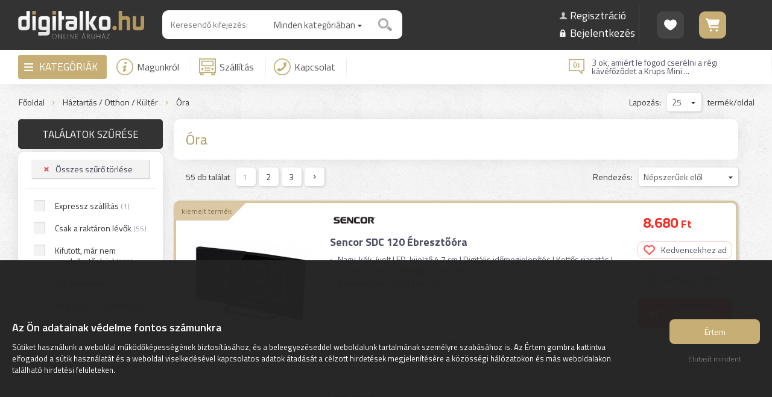

--- FILE ---
content_type: text/html; charset=UTF-8
request_url: https://www.digitalko.hu/haztartas-otthon-kulter/ora-osszes/?nr=1
body_size: 60392
content:
<!DOCTYPE html><html lang="hu"><head><title>SONY SAMSUNG PHILIPS PANASONIC Hama Casio THOMSON Grundig Muse Sencor | Digitalko.hu Webáruház</title><meta name="author" content="Digitalko.hu Webáruház"><meta http-equiv="Content-Type" content="text/html; charset=UTF-8"><meta property="og:title" content="SONY SAMSUNG PHILIPS PANASONIC Hama Casio THOMSON Grundig Muse Sencor Oregon Scientific Alcatel ..."><meta property="og:description" content="SONY SAMSUNG PHILIPS PANASONIC Hama Casio THOMSON Grundig Muse Sencor Oregon Scientific Alcatel Hyundai SAL Somogyi Amazon Soundmaster Nokia Lenovo Blaupunkt TomTom Polar Honor Xiaomi Clatronic Adler Beurer BigBen Camry Fila Energy Sistem TCL Garmin ECG Itotal Emos Secco Devia Akai Nedis Trevi Too ..."><meta property="og:url" content="https://www.digitalko.hu/haztartas-otthon-kulter/ora-osszes/?nr=1"><meta property="og:type" content="product"><meta property="fb:app_id" content="326555924369037"><meta property="og:image" content="https://www.digitalko.hu/fb_logo.png"><link rel="image_src" href="https://www.digitalko.hu/fb_logo.png"><meta itemprop="image" content="https://www.digitalko.hu/fb_logo.png"><meta name="description" content="SONY SAMSUNG PHILIPS PANASONIC Hama Casio THOMSON Grundig Muse Sencor Oregon Scientific Alcatel Hyundai SAL Somogyi Amazon Soundmaster Nokia Lenovo Blaupunkt TomTom Polar Honor Xiaomi"><meta name="keywords" content="SONY SAMSUNG PHILIPS PANASONIC Hama Casio THOMSON Grundig Muse Sencor Oregon Scientific Alcatel Hyundai SAL Somogyi Amazon Soundmaster Nokia Lenovo Blaupunkt TomTom Polar Honor Xiaomi Clatronic Adler"><meta name="robots" content="All, Index, Follow"><meta name="rating" content="General"><meta name="theme-color" content="#333333"><meta name="dcterms.audience" content="Global"><meta name="revisit-after" content="1 days"><meta name="facebook-domain-verification" content="g5bmeomsxkpi2iaq1nt03i1li8m609"><link rel="canonical" href="https://www.digitalko.hu/haztartas-otthon-kulter/ora-osszes/?nr=1"><base href="/"><meta name="viewport" content="width=device-width, user-scalable=no, initial-scale=1, maximum-scale=1, minimal-ui"><link rel="shortcut icon" href="/favicon.ico" type="image/x-icon"><link href="/css/wdb_min.css?1768982499" rel="stylesheet" type="text/css"><link href="https://fonts.googleapis.com/css?family=Titillium+Web:300,400,500,600,700&amp;subset=latin,latin-ext" rel="stylesheet" type="text/css"> <style> html { -webkit-text-size-adjust: 100%; } div.kosarNav div.dtc a span.icon { -webkit-mask-image: url([data-uri]); } div.sikeresRend div.icon div.pipa { -webkit-mask-image: url([data-uri]); } </style> <script>var _smartsupp=_smartsupp || {};_smartsupp.key="57f93b8b5d6df569b0afc38924e5ec55732b5601";window.smartsupp||(function(d){var s,c,o=smartsupp=function(){o._.push(arguments)};o._=[];s=d.getElementsByTagName("script")[0];c=d.createElement("script");c.type="text/javascript";c.charset="utf-8";c.async=true;c.src="./jsv1/smartsupp-loader.js?";s.parentNode.insertBefore(c,s);})(document);</script><script> !function(f,b,e,v,n,t,s) {if(f.fbq)return;n=f.fbq=function(){n.callMethod? n.callMethod.apply(n,arguments):n.queue.push(arguments)}; if(!f._fbq)f._fbq=n;n.push=n;n.loaded=!0;n.version='2.0'; n.queue=[];t=b.createElement(e);t.async=!0; t.src=v;s=b.getElementsByTagName(e)[0]; s.parentNode.insertBefore(t,s)}(window,document,'script', 'https://connect.facebook.net/en_US/fbevents.js'); fbq('init', '324959998142409'); fbq('track', 'PageView', { event_source_url: 'https://www.digitalko.hu/haztartas-otthon-kulter/ora-osszes/?nr=1', event_time: 1768993387, em: '', ph: '', zp: '', ct: '', ln: '', fn: '', country: 'ffd3d21b48469c85982c1f15a1d7ef2ba743aac7fde22f9f5cf0afc5b946268b', action_source: 'website', user_data: { client_ip_address: '172.19.0.4', client_user_agent: 'Mozilla/5.0 (Macintosh; Intel Mac OS X 10_15_7) AppleWebKit/537.36 (KHTML, like Gecko) Chrome/131.0.0.0 Safari/537.36; ClaudeBot/1.0; +claudebot@anthropic.com)', fbp: '', fbc: '' } }, {eventID: '17689933876970b26b02757'}); if (window.location.search.includes('pixel_teszt')) { console.log("Event: PageView; ID: 17689933876970b26b02757;"); } </script> <noscript><img height="1" width="1" src="https://www.facebook.com/tr?id=324959998142409&amp;ev=PageView&amp;eid=17689933876970b26b02757&amp;noscript=1"></noscript> <script> window.dataLayer = window.dataLayer || []; function gtag(){ dataLayer.push(arguments); } gtag("consent", "default", { "ad_storage": "denied", "analytics_storage": "denied", "ad_user_data": "denied", "ad_personalization": "denied" }); </script>  <script id="gtag-js" async src="https://www.googletagmanager.com/gtag/js?id=G-FDL3EV9Y8Y" style="display: none;"></script> <script> window.dataLayer = window.dataLayer || []; function gtag(){dataLayer.push(arguments);} gtag("js", new Date()); /* Google Analytics */ gtag("config", "G-FDL3EV9Y8Y", { "anonymize_ip": true, "allow_google_signals": false, "send_page_view": false }); /* Google Ads */ gtag("config", "AW-732396804", { "anonymize_ip": true, "allow_google_signals": false }); </script>  <script id="gtm-js" style="display: none;">(function(w,d,s,l,i){w[l]=w[l]||[];w[l].push({'gtm.start': new Date().getTime(),event:'gtm.js'});var f=d.getElementsByTagName(s)[0], j=d.createElement(s),dl=l!='dataLayer'?'&l='+l:'';j.async=true;j.src= 'https://www.googletagmanager.com/gtm.js?id='+i+dl;f.parentNode.insertBefore(j,f); })(window,document,'script','dataLayer','GTM-T3X4ZRG');</script>  <script type="text/javascript" charset="UTF-8" src="/jsv1/cookie-consent-v2.js"></script> </head><body><script src="js/wdb_min.js?1768982499"></script><script>$(document).ready(function() { $('a.light:not(.disabled)').fancybox({ 'prevEffect' : 'fade', 'nextEffect' : 'fade' }); fancyStep = 0; $('a.lightTermekek').fancybox({ prevEffect : 'fade', nextEffect : 'fade', helpers : { title : { type: 'outside' }, thumbs : { width : 100, height : 100 }, overlay : { css : { background: 'rgba(0, 0, 0, 0.8)' }, locked: false } }, beforeLoad: function() { if( fancyStep ) { var scroll = Math.abs( parseInt( $('html').css('top') ) ); $('html').scrollTop(scroll); } else { var scroll = $('html').scrollTop(); $('html').css('overflow', 'hidden'); $('html').css('top', -Math.abs(scroll)); } fancyStep++; }, afterClose: function() { var scroll = Math.abs( parseInt( $('html').css('top') ) ); $('html').removeAttr('style'); $('html').scrollTop(scroll); fancyStep = 0; } }); $('a.youtube').click(function() { $.fancybox({ 'padding' : 0, 'autoScale' : false, 'transitionIn' : 'none', 'transitionOut' : 'none', 'title' : this.title, 'width' : 680, 'height' : 495, 'href' : this.href.replace(new RegExp("watch\\?v=", "i"), 'v/'), 'type' : 'swf', 'swf' : { 'wmode' : 'transparent', 'allowfullscreen' : 'true' } }); return false; }); });</script><div id="popup_hatter"></div><div id="popop_cont"><div class="popup"> <a href="javascript: popup('zar'); void(0);" class="bezar"><span></span>Bezárás</a> <div class="fejlec"><span></span></div><div class="tart"></div></div></div><div id="ajaxLoader"><div class="loader"><div class="l1"></div><div class="l2"></div></div></div><div class="respoNavhelye kari-fejlec"></div><div class="respoNavFixed kari-fejlec"><div class="respoNav"><div class="menu"> <span id="menu_icon" class="menu_icon"><span></span></span> </div><div class="logo" onclick="location.href = '/';"> <a href="/"><img src="elemek/logo.svg" alt="Digitalko" width="160"></a> </div><div class="info"> <a href="" class="menu_icon"><img src="elemek/icon_info_respo.svg" alt="Infó" width="20" height="20"></a> </div><div class="kosar" onclick="location.href = 'kosar';"> <a href="kosar" class="icon " data-db="0"><img src="elemek/icon_kosar_respo.svg" alt="Kosár" width="32" height="25"></a> </div><div class="keres"> <a id="respoKeresGomb"><img src="elemek/icon_kereses_respo.svg" alt="Keresés" width="27" height="25"></a> </div></div></div><div id="respoInfoMenuCont" class="dn"><li class="fokat" data-szulo="0"><a href="/magunkrol/m/">Magunkról</a></li><li class="fokat" data-szulo="0"><a href="/szallitas/m/">Szállítás</a></li><li class="fokat" data-szulo="0"><a href="/kapcsolat/">GY.I.K.</a></li><li class="fokat" data-szulo="0"><a href="/hirek-cikkek/">Digitalko Magazin</a></li><li class="fokat" data-szulo="0"><a href="https://www.facebook.com/digitalko.hu/" target="_blank">Facebook oldal</a></li><li class="fokat" data-szulo="0"><a href="/kapcsolat/">Kapcsolat</a></li><li class="fokat" data-szulo="0"><a href="/kedvencek/">Kedvencek</a></li><li class="fokat" data-szulo="0"><a href="/aszf/a/">Á.SZ.F.</a></li> <li class="fokat kiemelt" data-szulo="0"><a href="/regisztracio/">Regisztráció</a></li> <li class="fokat kiemelt" data-szulo="0"><a href="/regisztracio/?login">Bejelentkezés</a></li> </div><div id="respoKereses"><div class="kereses autocompleteGen"></div></div><div id="respoMenuCont" class="dn"><li class="kat" data-szint="kat" data-szulo="6433" data-vissza="0"><a href="/konyhai-termekek/?nr=1"><span>Összes alkategória</span></a></li><li class="alkat" data-szint="alkat" data-szulo="6420" data-vissza="6433"><a href="/huto-fagyaszto-szabadonallo-osszes/alulfagyasztos-kombinalt-huto-szabadonallo/?nr=1"><span>Összes alkategória</span></a></li><li class="alkat" data-szint="alkat" data-id="6687" data-szulo="6420" data-vissza="6433"><a href="/huto-fagyaszto-szabadonallo-osszes/alulfagyasztos-kombinalt-huto-szabadonallo/?nr=1"><span>Alulfagyasztós kombinált hűtő</span></a></li><li class="alkat" data-szint="alkat" data-id="6688" data-szulo="6420" data-vissza="6433"><a href="/huto-fagyaszto-szabadonallo-osszes/felulfagyasztos-kombinalt-huto-szabadonallo/?nr=1"><span>Felülfagyasztós kombinált hűtő</span></a></li><li class="alkat" data-szint="alkat" data-id="6148" data-szulo="6420" data-vissza="6433"><a href="/huto-fagyaszto-szabadonallo-osszes/amerikai-tipusu-side-by-side-huto-szabadonallo/?nr=1"><span>Amerikai típusú Side By Side hűtő</span></a></li><li class="alkat" data-szint="alkat" data-id="6692" data-szulo="6420" data-vissza="6433"><a href="/huto-fagyaszto-szabadonallo-osszes/fagyaszto-nelkuli-huto-szabadonallo/?nr=1"><span>Fagyasztó nélküli hűtő</span></a></li><li class="alkat" data-szint="alkat" data-id="6689" data-szulo="6420" data-vissza="6433"><a href="/huto-fagyaszto-szabadonallo-osszes/egyajtos-huto-szabadonallo/?nr=1"><span>Egyajtós hűtő</span></a></li><li class="alkat" data-szint="alkat" data-id="6715" data-szulo="6420" data-vissza="6433"><a href="/huto-fagyaszto-szabadonallo-osszes/mini-huto-minibar-szabadonallo/?nr=1"><span>Mini hűtő / minibár</span></a></li><li class="alkat" data-szint="alkat" data-id="6691" data-szulo="6420" data-vissza="6433"><a href="/huto-fagyaszto-szabadonallo-osszes/fagyasztoszekreny-szabadonallo/?nr=1"><span>Fagyasztószekrény</span></a></li><li class="alkat" data-szint="alkat" data-id="6690" data-szulo="6420" data-vissza="6433"><a href="/huto-fagyaszto-szabadonallo-osszes/fagyasztolada-szabadonallo/?nr=1"><span>Fagyasztóláda</span></a></li><li class="alkat" data-szint="alkat" data-id="6147" data-szulo="6420" data-vissza="6433"><a href="/huto-fagyaszto-szabadonallo-osszes/borhuto-szabadonallo/?nr=1"><span>Borhűtő</span></a></li><li class="alkat" data-szint="alkat" data-id="6190" data-szulo="6420" data-vissza="6433"><a href="/huto-fagyaszto-szabadonallo-osszes/hordozhato-hutotaska/?nr=1"><span>Hordozható hűtőtáska</span></a></li><li class="alkat" data-szint="alkat" data-id="6421" data-szulo="6420" data-vissza="6433"><a href="/huto-fagyaszto-szabadonallo-osszes/huto-fagyaszto-szabadonallo-kiegeszito/?nr=1"><span>Kiegészítő</span></a></li><li class="kat next" data-szint="kat" data-id="6420" data-szulo="6433" data-vissza="0"><a href="javascript: respoMenu('#respoMenu', 6420); void(0);"><span>Hűtő, fagyasztó (szabadonálló)</span></a></li><li class="alkat" data-szint="alkat" data-szulo="6712" data-vissza="6433"><a href="/huto-fagyaszto-beepitheto-osszes/alulfagyasztos-kombinalt-huto-beepitheto/?nr=1"><span>Összes alkategória</span></a></li><li class="alkat" data-szint="alkat" data-id="6758" data-szulo="6712" data-vissza="6433"><a href="/huto-fagyaszto-beepitheto-osszes/alulfagyasztos-kombinalt-huto-beepitheto/?nr=1"><span>Alulfagyasztós kombinált hűtő</span></a></li><li class="alkat" data-szint="alkat" data-id="6713" data-szulo="6712" data-vissza="6433"><a href="/huto-fagyaszto-beepitheto-osszes/felulfagyasztos-kombinalt-huto-beepitheto/?nr=1"><span>Felülfagyasztós kombinált hűtő</span></a></li><li class="alkat" data-szint="alkat" data-id="6768" data-szulo="6712" data-vissza="6433"><a href="/huto-fagyaszto-beepitheto-osszes/fagyaszto-nelkuli-huto-beepitheto/?nr=1"><span>Fagyasztó nélküli hűtő</span></a></li><li class="alkat" data-szint="alkat" data-id="6769" data-szulo="6712" data-vissza="6433"><a href="/huto-fagyaszto-beepitheto-osszes/egyajtos-huto-beepitheto/?nr=1"><span>Egyajtós hűtő</span></a></li><li class="alkat" data-szint="alkat" data-id="6800" data-szulo="6712" data-vissza="6433"><a href="/huto-fagyaszto-beepitheto-osszes/fagyasztoszekreny-beepitheto/?nr=1"><span>Fagyasztószekrény</span></a></li><li class="alkat" data-szint="alkat" data-id="6801" data-szulo="6712" data-vissza="6433"><a href="/huto-fagyaszto-beepitheto-osszes/borhuto-beepitheto/?nr=1"><span>Borhűtő</span></a></li><li class="kat next" data-szint="kat" data-id="6712" data-szulo="6433" data-vissza="0"><a href="javascript: respoMenu('#respoMenu', 6712); void(0);"><span>Hűtő, fagyasztó (beépíthető)</span></a></li><li class="alkat" data-szint="alkat" data-szulo="6187" data-vissza="6433"><a href="/suto-fozolap-tuzhely-szabadonallo-osszes/gazfozolap-szabadonallo/?nr=1"><span>Összes alkategória</span></a></li><li class="alkat" data-szint="alkat" data-id="6785" data-szulo="6187" data-vissza="6433"><a href="/suto-fozolap-tuzhely-szabadonallo-osszes/gazfozolap-szabadonallo/?nr=1"><span>Gázfőzőlap (szabadonálló)</span></a></li><li class="alkat" data-szint="alkat" data-id="6786" data-szulo="6187" data-vissza="6433"><a href="/suto-fozolap-tuzhely-szabadonallo-osszes/elektromos-fozolap-szabadonallo/?nr=1"><span>Elektromos főzőlap (szabadonálló)</span></a></li><li class="alkat" data-szint="alkat" data-id="6787" data-szulo="6187" data-vissza="6433"><a href="/suto-fozolap-tuzhely-szabadonallo-osszes/indukcios-fozolap-szabadonallo/?nr=1"><span>Indukciós főzőlap (szabadonálló)</span></a></li><li class="alkat" data-szint="alkat" data-id="6788" data-szulo="6187" data-vissza="6433"><a href="/suto-fozolap-tuzhely-szabadonallo-osszes/gaztuzhely-szabadonallo/?nr=1"><span>Gáztűzhely (szabadonálló)</span></a></li><li class="alkat" data-szint="alkat" data-id="6789" data-szulo="6187" data-vissza="6433"><a href="/suto-fozolap-tuzhely-szabadonallo-osszes/elektromos-tuzhely-szabadonallo/?nr=1"><span>Elektromos tűzhely (szabadonálló)</span></a></li><li class="alkat" data-szint="alkat" data-id="6790" data-szulo="6187" data-vissza="6433"><a href="/suto-fozolap-tuzhely-szabadonallo-osszes/kombinalt-tuzhely-szabadonallo/?nr=1"><span>Kombinált tűzhely (szabadonálló)</span></a></li><li class="alkat" data-szint="alkat" data-id="6648" data-szulo="6187" data-vissza="6433"><a href="/suto-fozolap-tuzhely-szabadonallo-osszes/mini-suto-mini-grill-mini-konyha-szabadonallo/?nr=1"><span>Mini sütő / mini grill / mini konyha</span></a></li><li class="alkat" data-szint="alkat" data-id="6645" data-szulo="6187" data-vissza="6433"><a href="/suto-fozolap-tuzhely-szabadonallo-osszes/etelmelegito-melegentarto-szabadonallo/?nr=1"><span>Ételmelegítő / melegentartó</span></a></li><li class="alkat" data-szint="alkat" data-id="6792" data-szulo="6187" data-vissza="6433"><a href="/suto-fozolap-tuzhely-szabadonallo-osszes/suto-fozolap-tuzhely-szabadonallo-kiegeszito/?nr=1"><span>Kiegészítő</span></a></li><li class="kat next" data-szint="kat" data-id="6187" data-szulo="6433" data-vissza="0"><a href="javascript: respoMenu('#respoMenu', 6187); void(0);"><span>Sütő-főzőlap, tűzhely (szabadonálló)</span></a></li><li class="alkat" data-szint="alkat" data-szulo="6419" data-vissza="6433"><a href="/suto-fozolap-tuzhely-beepitheto-osszes/gazfozolap-beepitheto/?nr=1"><span>Összes alkategória</span></a></li><li class="alkat" data-szint="alkat" data-id="6782" data-szulo="6419" data-vissza="6433"><a href="/suto-fozolap-tuzhely-beepitheto-osszes/gazfozolap-beepitheto/?nr=1"><span>Gázfőzőlap (beépíthető)</span></a></li><li class="alkat" data-szint="alkat" data-id="6783" data-szulo="6419" data-vissza="6433"><a href="/suto-fozolap-tuzhely-beepitheto-osszes/elektromos-fozolap-beepitheto/?nr=1"><span>Elektromos főzőlap (beépíthető)</span></a></li><li class="alkat" data-szint="alkat" data-id="6784" data-szulo="6419" data-vissza="6433"><a href="/suto-fozolap-tuzhely-beepitheto-osszes/indukcios-fozolap-beepitheto/?nr=1"><span>Indukciós főzőlap (beépíthető)</span></a></li><li class="alkat" data-szint="alkat" data-id="6683" data-szulo="6419" data-vissza="6433"><a href="/suto-fozolap-tuzhely-beepitheto-osszes/suto-beepitheto/?nr=1"><span>Sütő (beépíthető)</span></a></li><li class="alkat" data-szint="alkat" data-id="6684" data-szulo="6419" data-vissza="6433"><a href="/suto-fozolap-tuzhely-beepitheto-osszes/sutofozolap-szett-beepitheto/?nr=1"><span>Sütő-főzőlap szett (beépíthető)</span></a></li><li class="alkat" data-szint="alkat" data-id="6886" data-szulo="6419" data-vissza="6433"><a href="/suto-fozolap-tuzhely-beepitheto-osszes/melegentarto-fiok-beepitheto/?nr=1"><span>Melegentartó fiók</span></a></li><li class="alkat" data-szint="alkat" data-id="6711" data-szulo="6419" data-vissza="6433"><a href="/suto-fozolap-tuzhely-beepitheto-osszes/suto-fozolap-tuzhely-beepitheto-kiegeszito/?nr=1"><span>Kiegészítő</span></a></li><li class="kat next" data-szint="kat" data-id="6419" data-szulo="6433" data-vissza="0"><a href="javascript: respoMenu('#respoMenu', 6419); void(0);"><span>Sütő-főzőlap, tűzhely (beépíthető)</span></a></li><li class="alkat" data-szint="alkat" data-szulo="6704" data-vissza="6433"><a href="/mikrohullamu-suto-osszes/mikrohullamu-suto-szabadonallo/?nr=1"><span>Összes alkategória</span></a></li><li class="alkat" data-szint="alkat" data-id="6152" data-szulo="6704" data-vissza="6433"><a href="/mikrohullamu-suto-osszes/mikrohullamu-suto-szabadonallo/?nr=1"><span>Mikrohullámú sütő (szabadonálló)</span></a></li><li class="alkat" data-szint="alkat" data-id="6432" data-szulo="6704" data-vissza="6433"><a href="/mikrohullamu-suto-osszes/mikrohullamu-suto-beepitheto/?nr=1"><span>Mikrohullámú sütő (beépíthető)</span></a></li><li class="alkat" data-szint="alkat" data-id="6705" data-szulo="6704" data-vissza="6433"><a href="/mikrohullamu-suto-osszes/mikrohullamu-suto-kiegeszito/?nr=1"><span>Kiegészítő</span></a></li><li class="kat next" data-szint="kat" data-id="6704" data-szulo="6433" data-vissza="0"><a href="javascript: respoMenu('#respoMenu', 6704); void(0);"><span>Mikrohullámú sütő</span></a></li><li class="alkat" data-szint="alkat" data-szulo="6706" data-vissza="6433"><a href="/paraelszivo-osszes/hagyomanyos-paraelszivo/?nr=1"><span>Összes alkategória</span></a></li><li class="alkat" data-szint="alkat" data-id="6984" data-szulo="6706" data-vissza="6433"><a href="/paraelszivo-osszes/hagyomanyos-paraelszivo/?nr=1"><span>Hagyományos</span></a></li><li class="alkat" data-szint="alkat" data-id="6985" data-szulo="6706" data-vissza="6433"><a href="/paraelszivo-osszes/beepitheto-kihuzhato-paraelszivo/?nr=1"><span>Beépíthető / kihúzható</span></a></li><li class="alkat" data-szint="alkat" data-id="6986" data-szulo="6706" data-vissza="6433"><a href="/paraelszivo-osszes/kurtos-paraelszivo/?nr=1"><span>Kürtős</span></a></li><li class="alkat" data-szint="alkat" data-id="6988" data-szulo="6706" data-vissza="6433"><a href="/paraelszivo-osszes/sziget-fole-helyezheto-paraelszivo/?nr=1"><span>Sziget fölé</span></a></li><li class="alkat" data-szint="alkat" data-id="6987" data-szulo="6706" data-vissza="6433"><a href="/paraelszivo-osszes/pultba-epitheto-paraelszivo/?nr=1"><span>Pultba építhető</span></a></li><li class="alkat" data-szint="alkat" data-id="7135" data-szulo="6706" data-vissza="6433"><a href="/paraelszivo-osszes/paraelszivo-szuro/?nr=1"><span>Szűrő</span></a></li><li class="kat next" data-szint="kat" data-id="6706" data-szulo="6433" data-vissza="0"><a href="javascript: respoMenu('#respoMenu', 6706); void(0);"><span>Páraelszívó</span></a></li><li class="alkat" data-szint="alkat" data-szulo="6707" data-vissza="6433"><a href="/mosogatogep-osszes/normal-60cm-szabadonallo-mosogatogep/?nr=1"><span>Összes alkategória</span></a></li><li class="alkat" data-szint="alkat" data-id="6709" data-szulo="6707" data-vissza="6433"><a href="/mosogatogep-osszes/normal-60cm-szabadonallo-mosogatogep/?nr=1"><span>Normál (60cm) szabadonálló mosogatógép</span></a></li><li class="alkat" data-szint="alkat" data-id="7138" data-szulo="6707" data-vissza="6433"><a href="/mosogatogep-osszes/keskeny-45cmig-szabadonallo-mosogatogep/?nr=1"><span>Keskeny (45cm-ig) szabadonálló mosogatógép</span></a></li><li class="alkat" data-szint="alkat" data-id="6708" data-szulo="6707" data-vissza="6433"><a href="/mosogatogep-osszes/normal-60cm-beepitheto-mosogatogep/?nr=1"><span>Normál (60cm) beépíthető mosogatógép</span></a></li><li class="alkat" data-szint="alkat" data-id="7173" data-szulo="6707" data-vissza="6433"><a href="/mosogatogep-osszes/keskeny-45cmig-beepitheto-mosogatogep/?nr=1"><span>Keskeny (45cm-ig) beépíthető mosogatógép</span></a></li><li class="kat next" data-szint="kat" data-id="6707" data-szulo="6433" data-vissza="0"><a href="javascript: respoMenu('#respoMenu', 6707); void(0);"><span>Mosogatógép</span></a></li><li class="alkat" data-szint="alkat" data-szulo="6755" data-vissza="6433"><a href="/mosogato-osszes/edeny-szarito-tarto/?nr=1"><span>Összes alkategória</span></a></li><li class="alkat" data-szint="alkat" data-id="6963" data-szulo="6755" data-vissza="6433"><a href="/mosogato-osszes/edeny-szarito-tarto/?nr=1"><span>Edény szárító / tartó</span></a></li><li class="alkat" data-szint="alkat" data-id="6756" data-szulo="6755" data-vissza="6433"><a href="/mosogato-osszes/mosogatotalca/?nr=1"><span>Mosogatótálca</span></a></li><li class="alkat" data-szint="alkat" data-id="6757" data-szulo="6755" data-vissza="6433"><a href="/mosogato-osszes/mosogato-csaptelep/?nr=1"><span>Mosogató csaptelep</span></a></li><li class="kat next" data-szint="kat" data-id="6755" data-szulo="6433" data-vissza="0"><a href="javascript: respoMenu('#respoMenu', 6755); void(0);"><span>Mosogató</span></a></li><li class="alkat" data-szint="alkat" data-szulo="6445" data-vissza="6433"><a href="/kavefozo-kaveorlo-kiegeszito-osszes/kotyogo-kavefozo/?nr=1"><span>Összes alkategória</span></a></li><li class="alkat" data-szint="alkat" data-id="6932" data-szulo="6445" data-vissza="6433"><a href="/kavefozo-kaveorlo-kiegeszito-osszes/kotyogo-kavefozo/?nr=1"><span>Kotyogó kávéfőző</span></a></li><li class="alkat" data-szint="alkat" data-id="6930" data-szulo="6445" data-vissza="6433"><a href="/kavefozo-kaveorlo-kiegeszito-osszes/filteres-kavefozo/?nr=1"><span>Filteres kávéfőző</span></a></li><li class="alkat" data-szint="alkat" data-id="6927" data-szulo="6445" data-vissza="6433"><a href="/kavefozo-kaveorlo-kiegeszito-osszes/kapszulas-podos-kavefozo/?nr=1"><span>Kapszulás / podos kávéfőző</span></a></li><li class="alkat" data-szint="alkat" data-id="6929" data-szulo="6445" data-vissza="6433"><a href="/kavefozo-kaveorlo-kiegeszito-osszes/presszo-kavefozo/?nr=1"><span>Presszó kávéfőző</span></a></li><li class="alkat" data-szint="alkat" data-id="6928" data-szulo="6445" data-vissza="6433"><a href="/kavefozo-kaveorlo-kiegeszito-osszes/automata-kavefozo/?nr=1"><span>Automata kávéfőző</span></a></li><li class="alkat" data-szint="alkat" data-id="6931" data-szulo="6445" data-vissza="6433"><a href="/kavefozo-kaveorlo-kiegeszito-osszes/beepitheto-kavefozo/?nr=1"><span>Beépíthető kávéfőző</span></a></li><li class="alkat" data-szint="alkat" data-id="6471" data-szulo="6445" data-vissza="6433"><a href="/kavefozo-kaveorlo-kiegeszito-osszes/kavedaralo-orlo/?nr=1"><span>Kávédaráló / őrlő</span></a></li><li class="alkat" data-szint="alkat" data-id="6473" data-szulo="6445" data-vissza="6433"><a href="/kavefozo-kaveorlo-kiegeszito-osszes/tejhabosito/?nr=1"><span>Tejhabosító</span></a></li><li class="alkat" data-szint="alkat" data-id="6935" data-szulo="6445" data-vissza="6433"><a href="/kavefozo-kaveorlo-kiegeszito-osszes/tejtarto-tejhuto/?nr=1"><span>Tejtartó / tejhűtő</span></a></li><li class="alkat" data-szint="alkat" data-id="6933" data-szulo="6445" data-vissza="6433"><a href="/kavefozo-kaveorlo-kiegeszito-osszes/kave-kapszula-pod-szemes-orolt-kave/?nr=1"><span>Kávé kapszula / pod / szemes / őrölt kávé</span></a></li><li class="alkat" data-szint="alkat" data-id="6938" data-szulo="6445" data-vissza="6433"><a href="/kavefozo-kaveorlo-kiegeszito-osszes/kave-kapszula-tarto/?nr=1"><span>Kávé kapszula tartó</span></a></li><li class="alkat" data-szint="alkat" data-id="6934" data-szulo="6445" data-vissza="6433"><a href="/kavefozo-kaveorlo-kiegeszito-osszes/filter-tisztito-vizkomentesito/?nr=1"><span>Filter / tisztító / vízkőmentesítő</span></a></li><li class="alkat" data-szint="alkat" data-id="6937" data-szulo="6445" data-vissza="6433"><a href="/kavefozo-kaveorlo-kiegeszito-osszes/kaves-pohar-csesze/?nr=1"><span>Kávés pohár / csésze</span></a></li><li class="alkat" data-szint="alkat" data-id="6472" data-szulo="6445" data-vissza="6433"><a href="/kavefozo-kaveorlo-kiegeszito-osszes/kavefozo-kiegeszito/?nr=1"><span>Kávéfőző kiegészítő</span></a></li><li class="kat next" data-szint="kat" data-id="6445" data-szulo="6433" data-vissza="0"><a href="javascript: respoMenu('#respoMenu', 6445); void(0);"><span>Kávéfőző / kávéörlő / kiegészítő</span></a></li><li class="alkat" data-szint="alkat" data-szulo="6898" data-vissza="6433"><a href="/konyhai-kisgep-sutes-fozes-hutes-etelkeszites-osszes/parolo/?nr=1"><span>Összes alkategória</span></a></li><li class="alkat" data-szint="alkat" data-id="6681" data-szulo="6898" data-vissza="6433"><a href="/konyhai-kisgep-sutes-fozes-hutes-etelkeszites-osszes/parolo/?nr=1"><span>Pároló</span></a></li><li class="alkat" data-szint="alkat" data-id="6456" data-szulo="6898" data-vissza="6433"><a href="/konyhai-kisgep-sutes-fozes-hutes-etelkeszites-osszes/legkevereses-fozogep-elektromos-kukta-multifunkcios-suto/?nr=1"><span>Légkeveréses főzőgép / elektromos kukta / multifunkciós sütő</span></a></li><li class="alkat" data-szint="alkat" data-id="6923" data-szulo="6898" data-vissza="6433"><a href="/konyhai-kisgep-sutes-fozes-hutes-etelkeszites-osszes/sous-vide-fozo/?nr=1"><span>Sous Vide főző</span></a></li><li class="alkat" data-szint="alkat" data-id="6675" data-szulo="6898" data-vissza="6433"><a href="/konyhai-kisgep-sutes-fozes-hutes-etelkeszites-osszes/olajsuto/?nr=1"><span>Olajsütő</span></a></li><li class="alkat" data-szint="alkat" data-id="6447" data-szulo="6898" data-vissza="6433"><a href="/konyhai-kisgep-sutes-fozes-hutes-etelkeszites-osszes/kontakt-grill-suto-sutolap/?nr=1"><span>Kontakt grill sütő / sütőlap</span></a></li><li class="alkat" data-szint="alkat" data-id="6458" data-szulo="6898" data-vissza="6433"><a href="/konyhai-kisgep-sutes-fozes-hutes-etelkeszites-osszes/melegszendvics-gofri-suto/?nr=1"><span>Melegszendvics / gofri sütő</span></a></li><li class="alkat" data-szint="alkat" data-id="6452" data-szulo="6898" data-vissza="6433"><a href="/konyhai-kisgep-sutes-fozes-hutes-etelkeszites-osszes/kenyersuto/?nr=1"><span>Kenyérsütő</span></a></li><li class="alkat" data-szint="alkat" data-id="6451" data-szulo="6898" data-vissza="6433"><a href="/konyhai-kisgep-sutes-fozes-hutes-etelkeszites-osszes/kenyerpirito/?nr=1"><span>Kenyérpirító</span></a></li><li class="alkat" data-szint="alkat" data-id="6743" data-szulo="6898" data-vissza="6433"><a href="/konyhai-kisgep-sutes-fozes-hutes-etelkeszites-osszes/sutemeny-palacsinta-keszito-gep/?nr=1"><span>Sütemény / palacsinta készítő gép</span></a></li><li class="alkat" data-szint="alkat" data-id="6457" data-szulo="6898" data-vissza="6433"><a href="/konyhai-kisgep-sutes-fozes-hutes-etelkeszites-osszes/rizsfozo/?nr=1"><span>Rizsfőző</span></a></li><li class="alkat" data-szint="alkat" data-id="6922" data-szulo="6898" data-vissza="6433"><a href="/konyhai-kisgep-sutes-fozes-hutes-etelkeszites-osszes/tojas-fozo-suto/?nr=1"><span>Tojás főző / sütő</span></a></li><li class="alkat" data-szint="alkat" data-id="6453" data-szulo="6898" data-vissza="6433"><a href="/konyhai-kisgep-sutes-fozes-hutes-etelkeszites-osszes/gyumolcsaszalo/?nr=1"><span>Gyümölcsaszaló</span></a></li><li class="alkat" data-szint="alkat" data-id="6714" data-szulo="6898" data-vissza="6433"><a href="/konyhai-kisgep-sutes-fozes-hutes-etelkeszites-osszes/fagylaltkeszito-gep/?nr=1"><span>Fagylaltkészítő gép</span></a></li><li class="alkat" data-szint="alkat" data-id="6722" data-szulo="6898" data-vissza="6433"><a href="/konyhai-kisgep-sutes-fozes-hutes-etelkeszites-osszes/jegkocka-keszito-gep/?nr=1"><span>Jégkocka készítő gép</span></a></li><li class="alkat" data-szint="alkat" data-id="6767" data-szulo="6898" data-vissza="6433"><a href="/konyhai-kisgep-sutes-fozes-hutes-etelkeszites-osszes/konyhai-kulonlegesseg/?nr=1"><span>Konyhai különlegesség</span></a></li><li class="kat next" data-szint="kat" data-id="6898" data-szulo="6433" data-vissza="0"><a href="javascript: respoMenu('#respoMenu', 6898); void(0);"><span>Konyhai kisgép (sütés / főzés / hűtés / ételkészítés)</span></a></li><li class="alkat" data-szint="alkat" data-szulo="6899" data-vissza="6433"><a href="/konyhai-kisgep-elokeszites-feldolgozas-osszes/konyhai-robotgep/?nr=1"><span>Összes alkategória</span></a></li><li class="alkat" data-szint="alkat" data-id="6647" data-szulo="6899" data-vissza="6433"><a href="/konyhai-kisgep-elokeszites-feldolgozas-osszes/konyhai-robotgep/?nr=1"><span>Konyhai robotgép</span></a></li><li class="alkat" data-szint="alkat" data-id="6454" data-szulo="6899" data-vissza="6433"><a href="/konyhai-kisgep-elokeszites-feldolgozas-osszes/aprito-daralo/?nr=1"><span>Aprító / daráló</span></a></li><li class="alkat" data-szint="alkat" data-id="6589" data-szulo="6899" data-vissza="6433"><a href="/konyhai-kisgep-elokeszites-feldolgozas-osszes/szeletelo-reszelo-gep/?nr=1"><span>Szeletelő / reszelő gép</span></a></li><li class="alkat" data-szint="alkat" data-id="6459" data-szulo="6899" data-vissza="6433"><a href="/konyhai-kisgep-elokeszites-feldolgozas-osszes/tesztakeszito-gep/?nr=1"><span>Tésztakészítő gép</span></a></li><li class="alkat" data-szint="alkat" data-id="6474" data-szulo="6899" data-vissza="6433"><a href="/konyhai-kisgep-elokeszites-feldolgozas-osszes/allo-mixer-turmixgep/?nr=1"><span>Turmixgép</span></a></li><li class="alkat" data-szint="alkat" data-id="6475" data-szulo="6899" data-vissza="6433"><a href="/konyhai-kisgep-elokeszites-feldolgozas-osszes/kezi-mixer/?nr=1"><span>Kézi mixer</span></a></li><li class="alkat" data-szint="alkat" data-id="6476" data-szulo="6899" data-vissza="6433"><a href="/konyhai-kisgep-elokeszites-feldolgozas-osszes/botmixer/?nr=1"><span>Botmixer</span></a></li><li class="alkat" data-szint="alkat" data-id="6477" data-szulo="6899" data-vissza="6433"><a href="/konyhai-kisgep-elokeszites-feldolgozas-osszes/talas-mixer/?nr=1"><span>Tálas mixer</span></a></li><li class="alkat" data-szint="alkat" data-id="6468" data-szulo="6899" data-vissza="6433"><a href="/konyhai-kisgep-elokeszites-feldolgozas-osszes/citrus-gyumolcs-facsaro/?nr=1"><span>Citrus / gyümölcs facsaró</span></a></li><li class="alkat" data-szint="alkat" data-id="6467" data-szulo="6899" data-vissza="6433"><a href="/konyhai-kisgep-elokeszites-feldolgozas-osszes/gyumolcs-centrifuga-pres/?nr=1"><span>Gyümölcs centrifuga / prés</span></a></li><li class="alkat" data-szint="alkat" data-id="6449" data-szulo="6899" data-vissza="6433"><a href="/konyhai-kisgep-elokeszites-feldolgozas-osszes/husdaralo/?nr=1"><span>Húsdaráló</span></a></li><li class="kat next" data-szint="kat" data-id="6899" data-szulo="6433" data-vissza="0"><a href="javascript: respoMenu('#respoMenu', 6899); void(0);"><span>Konyhai kisgép (előkészítés / feldolgozás)</span></a></li><li class="alkat" data-szint="alkat" data-szulo="6921" data-vissza="6433"><a href="/konyhai-kisgep-kiegeszito-osszes/multifunkcios-suto-fozo-kiegeszito/?nr=1"><span>Összes alkategória</span></a></li><li class="alkat" data-szint="alkat" data-id="6907" data-szulo="6921" data-vissza="6433"><a href="/konyhai-kisgep-kiegeszito-osszes/multifunkcios-suto-fozo-kiegeszito/?nr=1"><span>Multifunkciós sütő-főző kiegészítő</span></a></li><li class="alkat" data-szint="alkat" data-id="6912" data-szulo="6921" data-vissza="6433"><a href="/konyhai-kisgep-kiegeszito-osszes/szendvics-gofri-grill-suto-kiegeszito/?nr=1"><span>Szendvics / gofri / grill sütő kiegészítő</span></a></li><li class="alkat" data-szint="alkat" data-id="6182" data-szulo="6921" data-vissza="6433"><a href="/konyhai-kisgep-kiegeszito-osszes/gyumolcsaszalo-kiegeszito/?nr=1"><span>Gyümölcsaszaló kiegészítő</span></a></li><li class="alkat" data-szint="alkat" data-id="6914" data-szulo="6921" data-vissza="6433"><a href="/konyhai-kisgep-kiegeszito-osszes/konyhai-robotgep-kiegeszito/?nr=1"><span>Konyhai robotgép kiegészítő</span></a></li><li class="alkat" data-szint="alkat" data-id="6915" data-szulo="6921" data-vissza="6433"><a href="/konyhai-kisgep-kiegeszito-osszes/turmix-mixer-kiegeszito/?nr=1"><span>Turmix / mixer kiegészítő</span></a></li><li class="alkat" data-szint="alkat" data-id="6920" data-szulo="6921" data-vissza="6433"><a href="/konyhai-kisgep-kiegeszito-osszes/gyumolcs-pres-centrifuga-kiegeszito/?nr=1"><span>Gyümölcs prés / centrifuga kiegészítő</span></a></li><li class="alkat" data-szint="alkat" data-id="6924" data-szulo="6921" data-vissza="6433"><a href="/konyhai-kisgep-kiegeszito-osszes/egyeb-kisgep-kiegeszito/?nr=1"><span>Egyéb kisgép kiegészítő</span></a></li><li class="kat next" data-szint="kat" data-id="6921" data-szulo="6433" data-vissza="0"><a href="javascript: respoMenu('#respoMenu', 6921); void(0);"><span>Konyhai kisgép kiegészítő</span></a></li> <li class="kat" data-szint="kat" data-id="6115" data-szulo="6433" data-vissza="0"> <a href="/konyhai-termekek/konyhai-merleg/?nr=1"> <span>Konyhai mérleg</span> </a> </li> <li class="alkat" data-szint="alkat" data-szulo="6443" data-vissza="6433"><a href="/sodastream-szodagep-osszes/sodastream-szodagep/?nr=1"><span>Összes alkategória</span></a></li><li class="alkat" data-szint="alkat" data-id="6196" data-szulo="6443" data-vissza="6433"><a href="/sodastream-szodagep-osszes/sodastream-szodagep/?nr=1"><span>Sodastream szódagép</span></a></li><li class="alkat" data-szint="alkat" data-id="6936" data-szulo="6443" data-vissza="6433"><a href="/sodastream-szodagep-osszes/sodastream-szodagep-szett/?nr=1"><span>Sodastream szódagép szett</span></a></li><li class="alkat" data-szint="alkat" data-id="6441" data-szulo="6443" data-vissza="6433"><a href="/sodastream-szodagep-osszes/sodastream-palack/?nr=1"><span>Sodastream palack</span></a></li><li class="alkat" data-szint="alkat" data-id="6197" data-szulo="6443" data-vissza="6433"><a href="/sodastream-szodagep-osszes/sodastream-egyeb-kiegeszito/?nr=1"><span>Sodastream egyéb kiegészítő</span></a></li><li class="kat next" data-szint="kat" data-id="6443" data-szulo="6433" data-vissza="0"><a href="javascript: respoMenu('#respoMenu', 6443); void(0);"><span>Sodastream szódagép</span></a></li> <li class="kat" data-szint="kat" data-id="6448" data-szulo="6433" data-vissza="0"> <a href="/konyhai-termekek/vizforralo-teafozo/?nr=1"> <span>Vízforraló / teafőző</span> </a> </li> <li class="alkat" data-szint="alkat" data-szulo="6951" data-vissza="6433"><a href="/vizszuro-osszes/vizszuro/?nr=1"><span>Összes alkategória</span></a></li><li class="alkat" data-szint="alkat" data-id="6946" data-szulo="6951" data-vissza="6433"><a href="/vizszuro-osszes/vizszuro/?nr=1"><span>Vízszűrő</span></a></li><li class="alkat" data-szint="alkat" data-id="6952" data-szulo="6951" data-vissza="6433"><a href="/vizszuro-osszes/vizszuro-kiegeszito/?nr=1"><span>Kiegészítő</span></a></li><li class="kat next" data-szint="kat" data-id="6951" data-szulo="6433" data-vissza="0"><a href="javascript: respoMenu('#respoMenu', 6951); void(0);"><span>Vízszűrő</span></a></li> <li class="kat" data-szint="kat" data-id="6962" data-szulo="6433" data-vissza="0"> <a href="/konyhai-termekek/vizadagolo/?nr=1"> <span>Vízadagoló</span> </a> </li> <li class="alkat" data-szint="alkat" data-szulo="6199" data-vissza="6433"><a href="/konyhai-eszkoz-osszes/kes-ollo/?nr=1"><span>Összes alkategória</span></a></li><li class="alkat" data-szint="alkat" data-id="6634" data-szulo="6199" data-vissza="6433"><a href="/konyhai-eszkoz-osszes/kes-ollo/?nr=1"><span>Kés / olló</span></a></li><li class="alkat" data-szint="alkat" data-id="6943" data-szulo="6199" data-vissza="6433"><a href="/konyhai-eszkoz-osszes/kes-ollo-elezo/?nr=1"><span>Kés / olló élező</span></a></li><li class="alkat" data-szint="alkat" data-id="6944" data-szulo="6199" data-vissza="6433"><a href="/konyhai-eszkoz-osszes/zoldseg-es-gyumolcshamozo/?nr=1"><span>Zöldség és gyümölcshámozó</span></a></li><li class="alkat" data-szint="alkat" data-id="6916" data-szulo="6199" data-vissza="6433"><a href="/konyhai-eszkoz-osszes/szeletelo-reszelo-kinyomo/?nr=1"><span>Szeletelő / reszelő / kinyomó</span></a></li><li class="alkat" data-szint="alkat" data-id="6631" data-szulo="6199" data-vissza="6433"><a href="/konyhai-eszkoz-osszes/mero-szedo-forgato-kanal/?nr=1"><span>Merő / szedő / forgató kanál</span></a></li><li class="alkat" data-szint="alkat" data-id="6637" data-szulo="6199" data-vissza="6433"><a href="/konyhai-eszkoz-osszes/habvero/?nr=1"><span>Habverő</span></a></li><li class="alkat" data-szint="alkat" data-id="6957" data-szulo="6199" data-vissza="6433"><a href="/konyhai-eszkoz-osszes/etelfogo/?nr=1"><span>Ételfogó</span></a></li><li class="alkat" data-szint="alkat" data-id="6740" data-szulo="6199" data-vissza="6433"><a href="/konyhai-eszkoz-osszes/konzerv-uveg-bor-nyito/?nr=1"><span>Konzerv / üveg / bor nyitó</span></a></li><li class="alkat" data-szint="alkat" data-id="6942" data-szulo="6199" data-vissza="6433"><a href="/konyhai-eszkoz-osszes/vagodeszka/?nr=1"><span>Vágódeszka</span></a></li><li class="alkat" data-szint="alkat" data-id="6636" data-szulo="6199" data-vissza="6433"><a href="/konyhai-eszkoz-osszes/so-es-bors-orlo/?nr=1"><span>Só és bors örlő</span></a></li><li class="alkat" data-szint="alkat" data-id="6954" data-szulo="6199" data-vissza="6433"><a href="/konyhai-eszkoz-osszes/hushomero/?nr=1"><span>Húshőmérő</span></a></li><li class="alkat" data-szint="alkat" data-id="6959" data-szulo="6199" data-vissza="6433"><a href="/konyhai-eszkoz-osszes/sutokesztyu-edenyfogo/?nr=1"><span>Sütőkesztyű / edényfogó</span></a></li><li class="alkat" data-szint="alkat" data-id="6964" data-szulo="6199" data-vissza="6433"><a href="/konyhai-eszkoz-osszes/egyeb-konyhai-eszkoz/?nr=1"><span>Egyéb konyhai eszköz</span></a></li><li class="alkat" data-szint="alkat" data-id="6702" data-szulo="6199" data-vissza="6433"><a href="/konyhai-eszkoz-osszes/keszlet-szett/?nr=1"><span>Készlet / szett</span></a></li><li class="kat next" data-szint="kat" data-id="6199" data-szulo="6433" data-vissza="0"><a href="javascript: respoMenu('#respoMenu', 6199); void(0);"><span>Konyhai eszköz</span></a></li><li class="alkat" data-szint="alkat" data-szulo="6198" data-vissza="6433"><a href="/edeny/gyorsforralo/?nr=1"><span>Összes alkategória</span></a></li><li class="alkat" data-szint="alkat" data-id="6436" data-szulo="6198" data-vissza="6433"><a href="/edeny/gyorsforralo/?nr=1"><span>Gyorsforraló</span></a></li><li class="alkat" data-szint="alkat" data-id="6435" data-szulo="6198" data-vissza="6433"><a href="/edeny/fazek-labas/?nr=1"><span>Fazék / lábas</span></a></li><li class="alkat" data-szint="alkat" data-id="6434" data-szulo="6198" data-vissza="6433"><a href="/edeny/serpenyo/?nr=1"><span>Serpenyő</span></a></li><li class="alkat" data-szint="alkat" data-id="6438" data-szulo="6198" data-vissza="6433"><a href="/edeny/wok-serpenyo/?nr=1"><span>Wok serpenyő</span></a></li><li class="alkat" data-szint="alkat" data-id="6437" data-szulo="6198" data-vissza="6433"><a href="/edeny/grill-serpenyo-grill-tal/?nr=1"><span>Grill serpenyő / grill tál</span></a></li><li class="alkat" data-szint="alkat" data-id="6439" data-szulo="6198" data-vissza="6433"><a href="/edeny/sutoedeny-jenai-tal/?nr=1"><span>Sütőedény / jénai tál</span></a></li><li class="alkat" data-szint="alkat" data-id="6906" data-szulo="6198" data-vissza="6433"><a href="/edeny/kukta/?nr=1"><span>Kukta</span></a></li><li class="alkat" data-szint="alkat" data-id="6635" data-szulo="6198" data-vissza="6433"><a href="/edeny/sutotepsi-sutoforma/?nr=1"><span>Sütőtepsi / sütőforma</span></a></li><li class="alkat" data-szint="alkat" data-id="6913" data-szulo="6198" data-vissza="6433"><a href="/edeny/teaskanna/?nr=1"><span>Teáskanna</span></a></li><li class="alkat" data-szint="alkat" data-id="6703" data-szulo="6198" data-vissza="6433"><a href="/edeny/termosz/?nr=1"><span>Termosz</span></a></li><li class="alkat" data-szint="alkat" data-id="6961" data-szulo="6198" data-vissza="6433"><a href="/edeny/eteltarolo/?nr=1"><span>Ételtároló</span></a></li><li class="alkat" data-szint="alkat" data-id="6948" data-szulo="6198" data-vissza="6433"><a href="/edeny/edeny-fedo/?nr=1"><span>Edény fedő</span></a></li><li class="alkat" data-szint="alkat" data-id="6960" data-szulo="6198" data-vissza="6433"><a href="/edeny/egyeb-edeny/?nr=1"><span>Egyéb edény</span></a></li><li class="alkat" data-szint="alkat" data-id="6585" data-szulo="6198" data-vissza="6433"><a href="/edeny/edeny-keszlet/?nr=1"><span>Edény készlet</span></a></li><li class="alkat" data-szint="alkat" data-id="6941" data-szulo="6198" data-vissza="6433"><a href="/edeny/edeny-kiegeszito/?nr=1"><span>Kiegészítő</span></a></li><li class="kat next" data-szint="kat" data-id="6198" data-szulo="6433" data-vissza="0"><a href="javascript: respoMenu('#respoMenu', 6198); void(0);"><span>Edény</span></a></li><li class="alkat" data-szint="alkat" data-szulo="6965" data-vissza="6433"><a href="/etkeszlet-osszes/evoeszkoz-keszlet/?nr=1"><span>Összes alkategória</span></a></li><li class="alkat" data-szint="alkat" data-id="6701" data-szulo="6965" data-vissza="6433"><a href="/etkeszlet-osszes/evoeszkoz-keszlet/?nr=1"><span>Evőeszköz készlet</span></a></li><li class="alkat" data-szint="alkat" data-id="6966" data-szulo="6965" data-vissza="6433"><a href="/etkeszlet-osszes/tanyer-keszlet/?nr=1"><span>Tányér készlet</span></a></li><li class="kat next" data-szint="kat" data-id="6965" data-szulo="6433" data-vissza="0"><a href="javascript: respoMenu('#respoMenu', 6965); void(0);"><span>Étkészlet</span></a></li><li class="alkat" data-szint="alkat" data-szulo="6949" data-vissza="6433"><a href="/foliahegeszto-osszes/foliahegeszto/?nr=1"><span>Összes alkategória</span></a></li><li class="alkat" data-szint="alkat" data-id="6947" data-szulo="6949" data-vissza="6433"><a href="/foliahegeszto-osszes/foliahegeszto/?nr=1"><span>Fóliahegesztő</span></a></li><li class="alkat" data-szint="alkat" data-id="6950" data-szulo="6949" data-vissza="6433"><a href="/foliahegeszto-osszes/vakumfolia-foliahegesztohoz/?nr=1"><span>Vákumfólia</span></a></li><li class="kat next" data-szint="kat" data-id="6949" data-szulo="6433" data-vissza="0"><a href="javascript: respoMenu('#respoMenu', 6949); void(0);"><span>Fóliahegesztő</span></a></li> <li class="kat" data-szint="kat" data-id="6460" data-szulo="6433" data-vissza="0"> <a href="/konyhai-termekek/egyeb-konyhai-kiegeszito/?nr=1"> <span>Egyéb / Konyhai kiegészítő</span> </a> </li> <li class="fokat next" data-szint="fokat" data-id="6433" data-szulo="0"><a href="javascript: respoMenu('#respoMenu', 6433); void(0);"><span>Konyhai termékek</span></a></li><li class="kat" data-szint="kat" data-szulo="6113" data-vissza="0"><a href="/haztartas-otthon-kulter/?nr=1"><span>Összes alkategória</span></a></li><li class="alkat" data-szint="alkat" data-szulo="6154" data-vissza="6113"><a href="/mosogep-szaritogep/eloltoltos-normal-60cm-ig-mosogep/?nr=1"><span>Összes alkategória</span></a></li><li class="alkat" data-szint="alkat" data-id="6685" data-szulo="6154" data-vissza="6113"><a href="/mosogep-szaritogep/eloltoltos-normal-60cm-ig-mosogep/?nr=1"><span>Elöltöltős normál (60cm-ig) mosógép</span></a></li><li class="alkat" data-szint="alkat" data-id="6974" data-szulo="6154" data-vissza="6113"><a href="/mosogep-szaritogep/eloltoltos-keskeny-45cm-ig-mosogep/?nr=1"><span>Elöltöltős keskeny (45cm-ig) mosógép</span></a></li><li class="alkat" data-szint="alkat" data-id="6686" data-szulo="6154" data-vissza="6113"><a href="/mosogep-szaritogep/felultoltos-mosogep/?nr=1"><span>Felültöltős mosógép</span></a></li><li class="alkat" data-szint="alkat" data-id="6828" data-szulo="6154" data-vissza="6113"><a href="/mosogep-szaritogep/moso-szaritogep/?nr=1"><span>Mosó-szárítógép</span></a></li><li class="alkat" data-szint="alkat" data-id="6829" data-szulo="6154" data-vissza="6113"><a href="/mosogep-szaritogep/moso-szaritogep-beepitheto/?nr=1"><span>Mosó-szárítógép (beépíthető)</span></a></li><li class="alkat" data-szint="alkat" data-id="6153" data-szulo="6154" data-vissza="6113"><a href="/mosogep-szaritogep/szaritogep/?nr=1"><span>Szárítógép</span></a></li><li class="alkat" data-szint="alkat" data-id="6747" data-szulo="6154" data-vissza="6113"><a href="/mosogep-szaritogep/mosogep-szabadonallo-kiegeszito/?nr=1"><span>Kiegészítő</span></a></li><li class="kat next" data-szint="kat" data-id="6154" data-szulo="6113" data-vissza="0"><a href="javascript: respoMenu('#respoMenu', 6154); void(0);"><span>Mosógép / szárítógép</span></a></li><li class="alkat" data-szint="alkat" data-szulo="6422" data-vissza="6113"><a href="/porszivo-takaritogep-osszes/porzsakos-porszivo/?nr=1"><span>Összes alkategória</span></a></li><li class="alkat" data-szint="alkat" data-id="6425" data-szulo="6422" data-vissza="6113"><a href="/porszivo-takaritogep-osszes/porzsakos-porszivo/?nr=1"><span>Porzsákos porszívó</span></a></li><li class="alkat" data-szint="alkat" data-id="6426" data-szulo="6422" data-vissza="6113"><a href="/porszivo-takaritogep-osszes/porzsak-nelkuli-porszivo/?nr=1"><span>Porzsák nélküli porszívó</span></a></li><li class="alkat" data-szint="alkat" data-id="6429" data-szulo="6422" data-vissza="6113"><a href="/porszivo-takaritogep-osszes/szaraz-nedves-takaritogep/?nr=1"><span>Száraz-nedves takarítógép</span></a></li><li class="alkat" data-szint="alkat" data-id="6980" data-szulo="6422" data-vissza="6113"><a href="/porszivo-takaritogep-osszes/hamuporszivo/?nr=1"><span>Hamuporszívó</span></a></li><li class="alkat" data-szint="alkat" data-id="6427" data-szulo="6422" data-vissza="6113"><a href="/porszivo-takaritogep-osszes/kezi-allo-porszivo/?nr=1"><span>Kézi / álló porszívó</span></a></li><li class="alkat" data-szint="alkat" data-id="6428" data-szulo="6422" data-vissza="6113"><a href="/porszivo-takaritogep-osszes/robotporszivo/?nr=1"><span>Robotporszívó</span></a></li><li class="alkat" data-szint="alkat" data-id="6430" data-szulo="6422" data-vissza="6113"><a href="/porszivo-takaritogep-osszes/morzsaporszivo/?nr=1"><span>Morzsaporszívó</span></a></li><li class="alkat" data-szint="alkat" data-id="7045" data-szulo="6422" data-vissza="6113"><a href="/porszivo-takaritogep-osszes/seprogep/?nr=1"><span>Seprőgép</span></a></li><li class="alkat" data-szint="alkat" data-id="7001" data-szulo="6422" data-vissza="6113"><a href="/porszivo-takaritogep-osszes/porszivofej-kefe/?nr=1"><span>Porszívófej / kefe</span></a></li><li class="alkat" data-szint="alkat" data-id="6423" data-szulo="6422" data-vissza="6113"><a href="/porszivo-takaritogep-osszes/porzsak-portartaly/?nr=1"><span>Porzsák / portartály</span></a></li><li class="alkat" data-szint="alkat" data-id="6424" data-szulo="6422" data-vissza="6113"><a href="/porszivo-takaritogep-osszes/porszivo-takaritogep-szuro/?nr=1"><span>Szűrő</span></a></li><li class="alkat" data-szint="alkat" data-id="6181" data-szulo="6422" data-vissza="6113"><a href="/porszivo-takaritogep-osszes/porszivo-takaritogep-egyeb-kiegeszito/?nr=1"><span>Egyéb kiegészítő</span></a></li><li class="kat next" data-szint="kat" data-id="6422" data-szulo="6113" data-vissza="0"><a href="javascript: respoMenu('#respoMenu', 6422); void(0);"><span>Porszívó / takarítógép</span></a></li><li class="alkat" data-szint="alkat" data-szulo="6465" data-vissza="6113"><a href="/tisztito-moso-osszes/kezi-goztisztito-gozborotva/?nr=1"><span>Összes alkategória</span></a></li><li class="alkat" data-szint="alkat" data-id="7002" data-szulo="6465" data-vissza="6113"><a href="/tisztito-moso-osszes/kezi-goztisztito-gozborotva/?nr=1"><span>Kézi gőztisztító / gőzborotva</span></a></li><li class="alkat" data-szint="alkat" data-id="6466" data-szulo="6465" data-vissza="6113"><a href="/tisztito-moso-osszes/gozolos-padlotisztito/?nr=1"><span>Gőzölős padlótisztító</span></a></li><li class="alkat" data-szint="alkat" data-id="6412" data-szulo="6465" data-vissza="6113"><a href="/tisztito-moso-osszes/nagynyomasu-moso/?nr=1"><span>Nagynyomású mosó</span></a></li><li class="alkat" data-szint="alkat" data-id="6719" data-szulo="6465" data-vissza="6113"><a href="/tisztito-moso-osszes/felmoso/?nr=1"><span>Felmosó</span></a></li><li class="alkat" data-szint="alkat" data-id="7004" data-szulo="6465" data-vissza="6113"><a href="/tisztito-moso-osszes/ablaktisztito/?nr=1"><span>Ablaktisztító</span></a></li><li class="alkat" data-szint="alkat" data-id="7005" data-szulo="6465" data-vissza="6113"><a href="/tisztito-moso-osszes/tisztitoszer/?nr=1"><span>Tisztítószer</span></a></li><li class="alkat" data-szint="alkat" data-id="6480" data-szulo="6465" data-vissza="6113"><a href="/tisztito-moso-osszes/tisztito-moso-kiegeszito/?nr=1"><span>Kiegészítő</span></a></li><li class="kat next" data-szint="kat" data-id="6465" data-szulo="6113" data-vissza="0"><a href="javascript: respoMenu('#respoMenu', 6465); void(0);"><span>Tisztító / mosó</span></a></li><li class="alkat" data-szint="alkat" data-szulo="7006" data-vissza="6113"><a href="/vizmelegito-bojler-tarolo-osszes/vizmelegito/?nr=1"><span>Összes alkategória</span></a></li><li class="alkat" data-szint="alkat" data-id="6796" data-szulo="7006" data-vissza="6113"><a href="/vizmelegito-bojler-tarolo-osszes/vizmelegito/?nr=1"><span>Vízmelegítő</span></a></li><li class="alkat" data-szint="alkat" data-id="7007" data-szulo="7006" data-vissza="6113"><a href="/vizmelegito-bojler-tarolo-osszes/bojler-melegviz-tarolo/?nr=1"><span>Bojler / melegvíz tároló</span></a></li><li class="kat next" data-szint="kat" data-id="7006" data-szulo="6113" data-vissza="0"><a href="javascript: respoMenu('#respoMenu', 7006); void(0);"><span>Vízmelegítő / bojler / tároló</span></a></li><li class="alkat" data-szint="alkat" data-szulo="7019" data-vissza="6113"><a href="/futes-osszes/futoventilatoros-hosugarzo/?nr=1"><span>Összes alkategória</span></a></li><li class="alkat" data-szint="alkat" data-id="7026" data-szulo="7019" data-vissza="6113"><a href="/futes-osszes/futoventilatoros-hosugarzo/?nr=1"><span>Fűtőventilátoros hősugárzó</span></a></li><li class="alkat" data-szint="alkat" data-id="6149" data-szulo="7019" data-vissza="6113"><a href="/futes-osszes/hosugarzo-futotest/?nr=1"><span>Hősugárzó / fűtőtest</span></a></li><li class="alkat" data-szint="alkat" data-id="7021" data-szulo="7019" data-vissza="6113"><a href="/futes-osszes/konvektor/?nr=1"><span>Konvektor</span></a></li><li class="alkat" data-szint="alkat" data-id="7022" data-szulo="7019" data-vissza="6113"><a href="/futes-osszes/olajradiator/?nr=1"><span>Olajradiátor</span></a></li><li class="alkat" data-szint="alkat" data-id="7023" data-szulo="7019" data-vissza="6113"><a href="/futes-osszes/fali-futotest/?nr=1"><span>Fali fűtőtest</span></a></li><li class="alkat" data-szint="alkat" data-id="7024" data-szulo="7019" data-vissza="6113"><a href="/futes-osszes/gaz-hosugarzo/?nr=1"><span>Gáz hősugárzó</span></a></li><li class="alkat" data-szint="alkat" data-id="7020" data-szulo="7019" data-vissza="6113"><a href="/futes-osszes/kandallo/?nr=1"><span>Kandalló</span></a></li><li class="alkat" data-szint="alkat" data-id="7025" data-szulo="7019" data-vissza="6113"><a href="/futes-osszes/kulteri-futes/?nr=1"><span>Kültéri fűtés</span></a></li><li class="kat next" data-szint="kat" data-id="7019" data-szulo="6113" data-vissza="0"><a href="javascript: respoMenu('#respoMenu', 7019); void(0);"><span>Fűtés</span></a></li><li class="alkat" data-szint="alkat" data-szulo="7014" data-vissza="6113"><a href="/ventilator-legkondicionalo/asztali-ventilator/?nr=1"><span>Összes alkategória</span></a></li><li class="alkat" data-szint="alkat" data-id="7015" data-szulo="7014" data-vissza="6113"><a href="/ventilator-legkondicionalo/asztali-ventilator/?nr=1"><span>Asztali ventilátor</span></a></li><li class="alkat" data-szint="alkat" data-id="6189" data-szulo="7014" data-vissza="6113"><a href="/ventilator-legkondicionalo/allo-padlo-ventilator/?nr=1"><span>Álló / padló ventilátor</span></a></li><li class="alkat" data-szint="alkat" data-id="7017" data-szulo="7014" data-vissza="6113"><a href="/ventilator-legkondicionalo/parasito-ventilator/?nr=1"><span>Párásító ventilátor</span></a></li><li class="alkat" data-szint="alkat" data-id="7016" data-szulo="7014" data-vissza="6113"><a href="/ventilator-legkondicionalo/fali-mennyezeti-ventilator/?nr=1"><span>Fali / mennyezeti ventilátor</span></a></li><li class="alkat" data-szint="alkat" data-id="7018" data-szulo="7014" data-vissza="6113"><a href="/ventilator-legkondicionalo/mini-ventilator/?nr=1"><span>Mini ventilátor</span></a></li><li class="alkat" data-szint="alkat" data-id="6188" data-szulo="7014" data-vissza="6113"><a href="/ventilator-legkondicionalo/mobil-klima/?nr=1"><span>Mobil klíma</span></a></li><li class="alkat" data-szint="alkat" data-id="7087" data-szulo="7014" data-vissza="6113"><a href="/ventilator-legkondicionalo/ventilator-legkondicionalo-kiegeszito/?nr=1"><span>Kiegészítő</span></a></li><li class="kat next" data-szint="kat" data-id="7014" data-szulo="6113" data-vissza="0"><a href="javascript: respoMenu('#respoMenu', 7014); void(0);"><span>Ventilátor / Légkondicionáló</span></a></li><li class="alkat" data-szint="alkat" data-szulo="6308" data-vissza="6113"><a href="/vilagitas-elektromossag-osszes/zseblampa-elemlampa/?nr=1"><span>Összes alkategória</span></a></li><li class="alkat" data-szint="alkat" data-id="6484" data-szulo="6308" data-vissza="6113"><a href="/vilagitas-elektromossag-osszes/zseblampa-elemlampa/?nr=1"><span>Zseblámpa / elemlámpa</span></a></li><li class="alkat" data-szint="alkat" data-id="6488" data-szulo="6308" data-vissza="6113"><a href="/vilagitas-elektromossag-osszes/fejlampa/?nr=1"><span>Fejlámpa</span></a></li><li class="alkat" data-szint="alkat" data-id="6486" data-szulo="6308" data-vissza="6113"><a href="/vilagitas-elektromossag-osszes/kerekparlampa/?nr=1"><span>Kerékpárlámpa</span></a></li><li class="alkat" data-szint="alkat" data-id="6489" data-szulo="6308" data-vissza="6113"><a href="/vilagitas-elektromossag-osszes/asztali-lampa/?nr=1"><span>Asztali lámpa</span></a></li><li class="alkat" data-szint="alkat" data-id="7029" data-szulo="6308" data-vissza="6113"><a href="/vilagitas-elektromossag-osszes/fali-mennyezeti-lampa/?nr=1"><span>Fali / mennyezeti lámpa</span></a></li><li class="alkat" data-szint="alkat" data-id="6487" data-szulo="6308" data-vissza="6113"><a href="/vilagitas-elektromossag-osszes/kerti-kulteri-lampa/?nr=1"><span>Kerti / kültéri lámpa</span></a></li><li class="alkat" data-szint="alkat" data-id="6744" data-szulo="6308" data-vissza="6113"><a href="/vilagitas-elektromossag-osszes/ejszakai-iranyfeny/?nr=1"><span>Éjszakai irányfény</span></a></li><li class="alkat" data-szint="alkat" data-id="7033" data-szulo="6308" data-vissza="6113"><a href="/vilagitas-elektromossag-osszes/lampa-hangszoroval/?nr=1"><span>Lámpa hangszóróval</span></a></li><li class="alkat" data-szint="alkat" data-id="6651" data-szulo="6308" data-vissza="6113"><a href="/vilagitas-elektromossag-osszes/hangulat-teremto-vilagitas/?nr=1"><span>Hangulat teremtő világítás</span></a></li><li class="alkat" data-szint="alkat" data-id="7030" data-szulo="6308" data-vissza="6113"><a href="/vilagitas-elektromossag-osszes/led-szalag-fenyfuzer/?nr=1"><span>Led szalag / fényfüzér</span></a></li><li class="alkat" data-szint="alkat" data-id="6490" data-szulo="6308" data-vissza="6113"><a href="/vilagitas-elektromossag-osszes/e14-foglalatu-izzo/?nr=1"><span>E14 foglalatú izzó</span></a></li><li class="alkat" data-szint="alkat" data-id="6491" data-szulo="6308" data-vissza="6113"><a href="/vilagitas-elektromossag-osszes/e27-foglalatu-izzo/?nr=1"><span>E27 foglalatú izzó</span></a></li><li class="alkat" data-szint="alkat" data-id="7032" data-szulo="6308" data-vissza="6113"><a href="/vilagitas-elektromossag-osszes/g9-foglalatu-izzo/?nr=1"><span>G9 foglalatú izzó</span></a></li><li class="alkat" data-szint="alkat" data-id="6746" data-szulo="6308" data-vissza="6113"><a href="/vilagitas-elektromossag-osszes/gu10-foglalatu-izzo/?nr=1"><span>GU10 foglalatú izzó</span></a></li><li class="alkat" data-szint="alkat" data-id="6810" data-szulo="6308" data-vissza="6113"><a href="/vilagitas-elektromossag-osszes/fenycso/?nr=1"><span>Fénycső</span></a></li><li class="alkat" data-szint="alkat" data-id="6204" data-szulo="6308" data-vissza="6113"><a href="/vilagitas-elektromossag-osszes/halozati-eloszto-hosszabbito-adapter/?nr=1"><span>Hálózati elosztó / hosszabbító / adapter</span></a></li><li class="alkat" data-szint="alkat" data-id="6485" data-szulo="6308" data-vissza="6113"><a href="/vilagitas-elektromossag-osszes/vilagitas-elektromossag-kiegeszito/?nr=1"><span>Lámpa kiegészítő</span></a></li><li class="kat next" data-szint="kat" data-id="6308" data-szulo="6113" data-vissza="0"><a href="javascript: respoMenu('#respoMenu', 6308); void(0);"><span>Világítás / elektromosság</span></a></li><li class="alkat" data-szint="alkat" data-szulo="7008" data-vissza="6113"><a href="/vasalo-osszes/vasalo/?nr=1"><span>Összes alkategória</span></a></li><li class="alkat" data-szint="alkat" data-id="6186" data-szulo="7008" data-vissza="6113"><a href="/vasalo-osszes/vasalo/?nr=1"><span>Vasaló</span></a></li><li class="alkat" data-szint="alkat" data-id="7009" data-szulo="7008" data-vissza="6113"><a href="/vasalo-osszes/gozallomas/?nr=1"><span>Gőzállomás</span></a></li><li class="alkat" data-szint="alkat" data-id="7011" data-szulo="7008" data-vissza="6113"><a href="/vasalo-osszes/uti-mini-vasalo/?nr=1"><span>Úti / mini vasaló</span></a></li><li class="alkat" data-szint="alkat" data-id="7012" data-szulo="7008" data-vissza="6113"><a href="/vasalo-osszes/vasalorendszer/?nr=1"><span>Vasalórendszer</span></a></li><li class="alkat" data-szint="alkat" data-id="7013" data-szulo="7008" data-vissza="6113"><a href="/vasalo-osszes/vasalodeszka/?nr=1"><span>Vasalódeszka</span></a></li><li class="alkat" data-szint="alkat" data-id="7010" data-szulo="7008" data-vissza="6113"><a href="/vasalo-osszes/vasalo-kiegeszito/?nr=1"><span>Kiegészítő</span></a></li><li class="kat next" data-szint="kat" data-id="7008" data-szulo="6113" data-vissza="0"><a href="javascript: respoMenu('#respoMenu', 7008); void(0);"><span>Vasaló</span></a></li> <li class="kat" data-szint="kat" data-id="6806" data-szulo="6113" data-vissza="0"> <a href="/haztartas-otthon-kulter/varrogep/?nr=1"> <span>Varrógép</span> </a> </li> <li class="alkat" data-szint="alkat" data-szulo="6146" data-vissza="6113"><a href="/ora-osszes/fali-ora/?nr=1"><span>Összes alkategória</span></a></li><li class="alkat" data-szint="alkat" data-id="6492" data-szulo="6146" data-vissza="6113"><a href="/ora-osszes/fali-ora/?nr=1"><span>Fali óra</span></a></li><li class="alkat" data-szint="alkat" data-id="6494" data-szulo="6146" data-vissza="6113"><a href="/ora-osszes/ebresztoora/?nr=1"><span>Ébresztőóra</span></a></li><li class="alkat" data-szint="alkat" data-id="7034" data-szulo="6146" data-vissza="6113"><a href="/ora-osszes/karora/?nr=1"><span>Karóra</span></a></li><li class="alkat" data-szint="alkat" data-id="6495" data-szulo="6146" data-vissza="6113"><a href="/ora-osszes/egyeb-ora/?nr=1"><span>Egyéb óra</span></a></li><li class="kat next" data-szint="kat" data-id="6146" data-szulo="6113" data-vissza="0"><a href="javascript: respoMenu('#respoMenu', 6146); void(0);"><span>Óra</span></a></li><li class="alkat" data-szint="alkat" data-szulo="6201" data-vissza="6113"><a href="/szerszam-osszes/furo-furokalapacs/?nr=1"><span>Összes alkategória</span></a></li><li class="alkat" data-szint="alkat" data-id="6693" data-szulo="6201" data-vissza="6113"><a href="/szerszam-osszes/furo-furokalapacs/?nr=1"><span>Fúró / fúrókalapács</span></a></li><li class="alkat" data-szint="alkat" data-id="6501" data-szulo="6201" data-vissza="6113"><a href="/szerszam-osszes/akkumulatoros-csavarhuzo/?nr=1"><span>Akkumulátoros csavarhúzó</span></a></li><li class="alkat" data-szint="alkat" data-id="6695" data-szulo="6201" data-vissza="6113"><a href="/szerszam-osszes/kor-dekopir-szuro-furesz/?nr=1"><span>Kör / dekopír / szúró fűrész</span></a></li><li class="alkat" data-szint="alkat" data-id="6696" data-szulo="6201" data-vissza="6113"><a href="/szerszam-osszes/csiszolo-gep/?nr=1"><span>Csiszoló gép</span></a></li><li class="alkat" data-szint="alkat" data-id="6694" data-szulo="6201" data-vissza="6113"><a href="/szerszam-osszes/multifunkcios-gep/?nr=1"><span>Multifunkciós gép</span></a></li><li class="alkat" data-szint="alkat" data-id="6807" data-szulo="6201" data-vissza="6113"><a href="/szerszam-osszes/gyalugep/?nr=1"><span>Gyalugép</span></a></li><li class="alkat" data-szint="alkat" data-id="7041" data-szulo="6201" data-vissza="6113"><a href="/szerszam-osszes/hegeszto/?nr=1"><span>Hegesztő</span></a></li><li class="alkat" data-szint="alkat" data-id="6700" data-szulo="6201" data-vissza="6113"><a href="/szerszam-osszes/csavarhuzo-kulcs-furo-szerszam-keszlet/?nr=1"><span>Csavarhúzó / kulcs / fúró / szerszám készlet</span></a></li><li class="alkat" data-szint="alkat" data-id="6138" data-szulo="6201" data-vissza="6113"><a href="/szerszam-osszes/aramfejleszto/?nr=1"><span>Áramfejlesztő</span></a></li><li class="alkat" data-szint="alkat" data-id="7046" data-szulo="6201" data-vissza="6113"><a href="/szerszam-osszes/legkompresszor/?nr=1"><span>Kompresszor</span></a></li><li class="alkat" data-szint="alkat" data-id="7038" data-szulo="6201" data-vissza="6113"><a href="/szerszam-osszes/meromuszer/?nr=1"><span>Mérőműszer</span></a></li><li class="alkat" data-szint="alkat" data-id="7042" data-szulo="6201" data-vissza="6113"><a href="/szerszam-osszes/munkavedelmi-termek/?nr=1"><span>Munkavédelmi termék</span></a></li><li class="alkat" data-szint="alkat" data-id="7191" data-szulo="6201" data-vissza="6113"><a href="/szerszam-osszes/szerszamoskocsi/?nr=1"><span>Szerszámoskocsi</span></a></li><li class="alkat" data-szint="alkat" data-id="6813" data-szulo="6201" data-vissza="6113"><a href="/szerszam-osszes/egyeb-szerszam/?nr=1"><span>Egyéb szerszám</span></a></li><li class="alkat" data-szint="alkat" data-id="7043" data-szulo="6201" data-vissza="6113"><a href="/szerszam-osszes/li-ion-akkumulator-szerszamokhoz/?nr=1"><span>Li-ion akkumulátor szerszámokhoz</span></a></li><li class="alkat" data-szint="alkat" data-id="6502" data-szulo="6201" data-vissza="6113"><a href="/szerszam-osszes/kiegeszito-tartozek/?nr=1"><span>Kiegészítő, tartozék</span></a></li><li class="kat next" data-szint="kat" data-id="6201" data-szulo="6113" data-vissza="0"><a href="javascript: respoMenu('#respoMenu', 6201); void(0);"><span>Szerszám</span></a></li><li class="alkat" data-szint="alkat" data-szulo="7028" data-vissza="6113"><a href="/lakasfelszereles-osszes/csengo/?nr=1"><span>Összes alkategória</span></a></li><li class="alkat" data-szint="alkat" data-id="6415" data-szulo="7028" data-vissza="6113"><a href="/lakasfelszereles-osszes/csengo/?nr=1"><span>Csengő</span></a></li><li class="alkat" data-szint="alkat" data-id="6416" data-szulo="7028" data-vissza="6113"><a href="/lakasfelszereles-osszes/szemetes/?nr=1"><span>Szemetes</span></a></li><li class="alkat" data-szint="alkat" data-id="7037" data-szulo="7028" data-vissza="6113"><a href="/lakasfelszereles-osszes/szemetes-zsak-kiegeszito/?nr=1"><span>Szemetes zsák / kiegészítő</span></a></li><li class="alkat" data-szint="alkat" data-id="6402" data-szulo="7028" data-vissza="6113"><a href="/lakasfelszereles-osszes/homero-barometer/?nr=1"><span>Hőmérő / barométer</span></a></li><li class="alkat" data-szint="alkat" data-id="6498" data-szulo="7028" data-vissza="6113"><a href="/lakasfelszereles-osszes/idojaras-allomas/?nr=1"><span>Időjárás állomás</span></a></li><li class="alkat" data-szint="alkat" data-id="6499" data-szulo="7028" data-vissza="6113"><a href="/lakasfelszereles-osszes/idojaras-allomas-kiegeszito/?nr=1"><span>Időjárás állomás kiegészítő</span></a></li><li class="alkat" data-szint="alkat" data-id="6404" data-szulo="7028" data-vissza="6113"><a href="/lakasfelszereles-osszes/szunyogriaszto-rovarirto/?nr=1"><span>Szúnyogriasztó / rovarirtó</span></a></li><li class="alkat" data-szint="alkat" data-id="6735" data-szulo="7028" data-vissza="6113"><a href="/lakasfelszereles-osszes/kepkeret-keptarto/?nr=1"><span>Képkeret / képtartó</span></a></li><li class="alkat" data-szint="alkat" data-id="6140" data-szulo="7028" data-vissza="6113"><a href="/lakasfelszereles-osszes/digitalis-kepkeret/?nr=1"><span>Digitális képkeret</span></a></li><li class="alkat" data-szint="alkat" data-id="6734" data-szulo="7028" data-vissza="6113"><a href="/lakasfelszereles-osszes/fotoalbum/?nr=1"><span>Fotóalbum</span></a></li><li class="alkat" data-szint="alkat" data-id="7086" data-szulo="7028" data-vissza="6113"><a href="/lakasfelszereles-osszes/textilborotva/?nr=1"><span>Textilborotva</span></a></li><li class="alkat" data-szint="alkat" data-id="6649" data-szulo="7028" data-vissza="6113"><a href="/lakasfelszereles-osszes/relaxacios-termek/?nr=1"><span>Relaxációs termék</span></a></li><li class="alkat" data-szint="alkat" data-id="7080" data-szulo="7028" data-vissza="6113"><a href="/lakasfelszereles-osszes/lakasfelszereles-tarolo/?nr=1"><span>Tároló</span></a></li><li class="kat next" data-szint="kat" data-id="7028" data-szulo="6113" data-vissza="0"><a href="javascript: respoMenu('#respoMenu', 7028); void(0);"><span>Lakásfelszerelés</span></a></li><li class="alkat" data-szint="alkat" data-szulo="7101" data-vissza="6113"><a href="/furdoszoba-wc-osszes/szappan-adagolo/?nr=1"><span>Összes alkategória</span></a></li><li class="alkat" data-szint="alkat" data-id="7084" data-szulo="7101" data-vissza="6113"><a href="/furdoszoba-wc-osszes/szappan-adagolo/?nr=1"><span>Szappan adagoló</span></a></li><li class="alkat" data-szint="alkat" data-id="7098" data-szulo="7101" data-vissza="6113"><a href="/furdoszoba-wc-osszes/folyekony-szappan/?nr=1"><span>Folyékony szappan</span></a></li><li class="alkat" data-szint="alkat" data-id="7100" data-szulo="7101" data-vissza="6113"><a href="/furdoszoba-wc-osszes/wc-kefe-pumpa/?nr=1"><span>Wc kefe / pumpa</span></a></li><li class="alkat" data-szint="alkat" data-id="7102" data-szulo="7101" data-vissza="6113"><a href="/furdoszoba-wc-osszes/furdoszoba-kiegeszito/?nr=1"><span>Kiegészítő</span></a></li><li class="kat next" data-szint="kat" data-id="7101" data-szulo="6113" data-vissza="0"><a href="javascript: respoMenu('#respoMenu', 7101); void(0);"><span>Fürdőszoba / wc</span></a></li><li class="alkat" data-szint="alkat" data-szulo="6200" data-vissza="6113"><a href="/kulter-kerti-termek-grill-osszes/kerti-grill/?nr=1"><span>Összes alkategória</span></a></li><li class="alkat" data-szint="alkat" data-id="6909" data-szulo="6200" data-vissza="6113"><a href="/kulter-kerti-termek-grill-osszes/kerti-grill/?nr=1"><span>Kerti grill</span></a></li><li class="alkat" data-szint="alkat" data-id="7048" data-szulo="6200" data-vissza="6113"><a href="/kulter-kerti-termek-grill-osszes/kerti-grill-kiegeszito/?nr=1"><span>Kerti grill kiegészítő</span></a></li><li class="alkat" data-szint="alkat" data-id="6518" data-szulo="6200" data-vissza="6113"><a href="/kulter-kerti-termek-grill-osszes/funyiro-gyeplazito/?nr=1"><span>Fűnyíró / gyeplazító</span></a></li><li class="alkat" data-szint="alkat" data-id="6523" data-szulo="6200" data-vissza="6113"><a href="/kulter-kerti-termek-grill-osszes/motoros-fukasza-szegelynyiro/?nr=1"><span>Motoros fűkasza / szegélynyíró</span></a></li><li class="alkat" data-szint="alkat" data-id="6513" data-szulo="6200" data-vissza="6113"><a href="/kulter-kerti-termek-grill-osszes/soveny-kezi-fu-es-lomb-vago/?nr=1"><span>Sövény / kézi fű és lomb vágó</span></a></li><li class="alkat" data-szint="alkat" data-id="6517" data-szulo="6200" data-vissza="6113"><a href="/kulter-kerti-termek-grill-osszes/lancfuresz/?nr=1"><span>Láncfűrész</span></a></li><li class="alkat" data-szint="alkat" data-id="6512" data-szulo="6200" data-vissza="6113"><a href="/kulter-kerti-termek-grill-osszes/lombszivo-es-fuvo/?nr=1"><span>Lombszívó és fúvó</span></a></li><li class="alkat" data-szint="alkat" data-id="6808" data-szulo="6200" data-vissza="6113"><a href="/kulter-kerti-termek-grill-osszes/kapalogep/?nr=1"><span>Kapálógép</span></a></li><li class="alkat" data-szint="alkat" data-id="6721" data-szulo="6200" data-vissza="6113"><a href="/kulter-kerti-termek-grill-osszes/szecskazo-hulladekgyujto/?nr=1"><span>Szecskázó / hulladékgyűjtő</span></a></li><li class="alkat" data-szint="alkat" data-id="6511" data-szulo="6200" data-vissza="6113"><a href="/kulter-kerti-termek-grill-osszes/permetezogep/?nr=1"><span>Permetezőgép</span></a></li><li class="alkat" data-szint="alkat" data-id="6510" data-szulo="6200" data-vissza="6113"><a href="/kulter-kerti-termek-grill-osszes/szivattyu/?nr=1"><span>Szivattyú</span></a></li><li class="alkat" data-szint="alkat" data-id="6697" data-szulo="6200" data-vissza="6113"><a href="/kulter-kerti-termek-grill-osszes/ontozo-locsolo/?nr=1"><span>Öntöző / locsoló</span></a></li><li class="alkat" data-szint="alkat" data-id="6524" data-szulo="6200" data-vissza="6113"><a href="/kulter-kerti-termek-grill-osszes/kulteri-kerti-szerszam/?nr=1"><span>Kültéri / kerti szerszám</span></a></li><li class="alkat" data-szint="alkat" data-id="6520" data-szulo="6200" data-vissza="6113"><a href="/kulter-kerti-termek-grill-osszes/letra/?nr=1"><span>Létra</span></a></li><li class="alkat" data-szint="alkat" data-id="6522" data-szulo="6200" data-vissza="6113"><a href="/kulter-kerti-termek-grill-osszes/kerti-butor/?nr=1"><span>Kerti bútor</span></a></li><li class="alkat" data-szint="alkat" data-id="7047" data-szulo="6200" data-vissza="6113"><a href="/kulter-kerti-termek-grill-osszes/egyeb-kerti-gep/?nr=1"><span>Egyéb kerti gép</span></a></li><li class="alkat" data-szint="alkat" data-id="6521" data-szulo="6200" data-vissza="6113"><a href="/kulter-kerti-termek-grill-osszes/kulter-kerti-termek-grill-kiegeszito/?nr=1"><span>Kiegészítő</span></a></li><li class="kat next" data-szint="kat" data-id="6200" data-szulo="6113" data-vissza="0"><a href="javascript: respoMenu('#respoMenu', 6200); void(0);"><span>Kültér / kerti termék / grill</span></a></li><li class="alkat" data-szint="alkat" data-szulo="7090" data-vissza="6113"><a href="/okos-otthon-osszes/termosztat/?nr=1"><span>Összes alkategória</span></a></li><li class="alkat" data-szint="alkat" data-id="7094" data-szulo="7090" data-vissza="6113"><a href="/okos-otthon-osszes/termosztat/?nr=1"><span>Termosztát</span></a></li><li class="alkat" data-szint="alkat" data-id="7092" data-szulo="7090" data-vissza="6113"><a href="/okos-otthon-osszes/smart-idojaras-allomas/?nr=1"><span>Smart időjárás állomás</span></a></li><li class="alkat" data-szint="alkat" data-id="7095" data-szulo="7090" data-vissza="6113"><a href="/okos-otthon-osszes/csapadekmero-erzekelo/?nr=1"><span>Csapadékmérő érzékelő</span></a></li><li class="alkat" data-szint="alkat" data-id="7096" data-szulo="7090" data-vissza="6113"><a href="/okos-otthon-osszes/okos-konnektor/?nr=1"><span>Okos konnektor</span></a></li><li class="alkat" data-szint="alkat" data-id="7085" data-szulo="7090" data-vissza="6113"><a href="/okos-otthon-osszes/okos-otthon-kiegeszito/?nr=1"><span>Kiegészítő</span></a></li><li class="kat next" data-szint="kat" data-id="7090" data-szulo="6113" data-vissza="0"><a href="javascript: respoMenu('#respoMenu', 7090); void(0);"><span>Okos otthon</span></a></li><li class="alkat" data-szint="alkat" data-szulo="6144" data-vissza="6113"><a href="/biztonsagtechnika-osszes/biztonsagi-kamera/?nr=1"><span>Összes alkategória</span></a></li><li class="alkat" data-szint="alkat" data-id="7190" data-szulo="6144" data-vissza="6113"><a href="/biztonsagtechnika-osszes/biztonsagi-kamera/?nr=1"><span>Biztonsági kamera</span></a></li><li class="alkat" data-szint="alkat" data-id="7051" data-szulo="6144" data-vissza="6113"><a href="/biztonsagtechnika-osszes/nyitaserzekelo/?nr=1"><span>Nyitásérzékelő</span></a></li><li class="alkat" data-szint="alkat" data-id="7049" data-szulo="6144" data-vissza="6113"><a href="/biztonsagtechnika-osszes/mozgaserzekelo/?nr=1"><span>Mozgásérzékelő</span></a></li><li class="alkat" data-szint="alkat" data-id="7050" data-szulo="6144" data-vissza="6113"><a href="/biztonsagtechnika-osszes/fust-es-szen-monoxid-erzekelo/?nr=1"><span>Füst- és szén-monoxid érzékelő</span></a></li><li class="alkat" data-szint="alkat" data-id="7052" data-szulo="6144" data-vissza="6113"><a href="/biztonsagtechnika-osszes/vizszivargas-erzekelo/?nr=1"><span>Vízszivárgás érzékelő</span></a></li><li class="alkat" data-szint="alkat" data-id="6505" data-szulo="6144" data-vissza="6113"><a href="/biztonsagtechnika-osszes/szirena/?nr=1"><span>Sziréna</span></a></li><li class="alkat" data-szint="alkat" data-id="7054" data-szulo="6144" data-vissza="6113"><a href="/biztonsagtechnika-osszes/riaszto-kozpont/?nr=1"><span>Riasztó központ</span></a></li><li class="alkat" data-szint="alkat" data-id="7055" data-szulo="6144" data-vissza="6113"><a href="/biztonsagtechnika-osszes/riaszto-kezelo-iranyito/?nr=1"><span>Riasztó kezelő / irányító</span></a></li><li class="alkat" data-szint="alkat" data-id="6504" data-szulo="6144" data-vissza="6113"><a href="/biztonsagtechnika-osszes/riaszto-szett/?nr=1"><span>Riasztó szett</span></a></li><li class="alkat" data-szint="alkat" data-id="7057" data-szulo="6144" data-vissza="6113"><a href="/biztonsagtechnika-osszes/biztonsagtechnikai-kiegeszito/?nr=1"><span>Kiegészítő</span></a></li><li class="kat next" data-szint="kat" data-id="6144" data-szulo="6113" data-vissza="0"><a href="javascript: respoMenu('#respoMenu', 6144); void(0);"><span>Biztonságtechnika</span></a></li><li class="alkat" data-szint="alkat" data-szulo="7058" data-vissza="6113"><a href="/jatek-sport-osszes/taviranyitos-hajo/?nr=1"><span>Összes alkategória</span></a></li><li class="alkat" data-szint="alkat" data-id="7063" data-szulo="7058" data-vissza="6113"><a href="/jatek-sport-osszes/taviranyitos-hajo/?nr=1"><span>Távirányítós hajó</span></a></li><li class="alkat" data-szint="alkat" data-id="7059" data-szulo="7058" data-vissza="6113"><a href="/jatek-sport-osszes/vizi-jatek/?nr=1"><span>Vízi játék</span></a></li><li class="alkat" data-szint="alkat" data-id="7068" data-szulo="7058" data-vissza="6113"><a href="/jatek-sport-osszes/tarsasjatek/?nr=1"><span>Társasjáték</span></a></li><li class="alkat" data-szint="alkat" data-id="7069" data-szulo="7058" data-vissza="6113"><a href="/jatek-sport-osszes/baba-jatek/?nr=1"><span>Baba játék</span></a></li><li class="alkat" data-szint="alkat" data-id="7067" data-szulo="7058" data-vissza="6113"><a href="/jatek-sport-osszes/jatekfigura/?nr=1"><span>Játékfigura</span></a></li><li class="alkat" data-szint="alkat" data-id="7064" data-szulo="7058" data-vissza="6113"><a href="/jatek-sport-osszes/karaoke-jatek/?nr=1"><span>Karaoke játék</span></a></li><li class="alkat" data-szint="alkat" data-id="7065" data-szulo="7058" data-vissza="6113"><a href="/jatek-sport-osszes/kreativ-keszsegfejleszto-jatek/?nr=1"><span>Kreatív / készségfejlesztő játék</span></a></li><li class="alkat" data-szint="alkat" data-id="7071" data-szulo="7058" data-vissza="6113"><a href="/jatek-sport-osszes/elektronikus-robot-jatek/?nr=1"><span>Elektronikus / robot</span></a></li><li class="alkat" data-szint="alkat" data-id="7169" data-szulo="7058" data-vissza="6113"><a href="/jatek-sport-osszes/roller-segway-gordeszka/?nr=1"><span>Roller / segway / gördeszka</span></a></li><li class="alkat" data-szint="alkat" data-id="7066" data-szulo="7058" data-vissza="6113"><a href="/jatek-sport-osszes/szabadteri-jatek/?nr=1"><span>Szabadtéri játék</span></a></li><li class="alkat" data-szint="alkat" data-id="7072" data-szulo="7058" data-vissza="6113"><a href="/jatek-sport-osszes/jatek-sport-kiegeszito/?nr=1"><span>Kiegészítő</span></a></li><li class="kat next" data-szint="kat" data-id="7058" data-szulo="6113" data-vissza="0"><a href="javascript: respoMenu('#respoMenu', 7058); void(0);"><span>Játék / Sport</span></a></li> <li class="kat" data-szint="kat" data-id="6002" data-szulo="6113" data-vissza="0"> <a href="/haztartas-otthon-kulter/egyeb-haztartasi-termek/?nr=1"> <span>Egyéb háztartási termék</span> </a> </li> <li class="fokat next" data-szint="fokat" data-id="6113" data-szulo="0"><a href="javascript: respoMenu('#respoMenu', 6113); void(0);"><span>Háztartás / Otthon / Kültér</span></a></li><li class="kat" data-szint="kat" data-szulo="6643" data-vissza="0"><a href="/szepsegapolas-egeszseg/?nr=1"><span>Összes alkategória</span></a></li><li class="alkat" data-szint="alkat" data-szulo="7105" data-vissza="6643"><a href="/hajapolas-osszes/hajszarito/?nr=1"><span>Összes alkategória</span></a></li><li class="alkat" data-szint="alkat" data-id="6184" data-szulo="7105" data-vissza="6643"><a href="/hajapolas-osszes/hajszarito/?nr=1"><span>Hajszárító</span></a></li><li class="alkat" data-szint="alkat" data-id="6507" data-szulo="7105" data-vissza="6643"><a href="/hajapolas-osszes/hajvasalo-egyenesito/?nr=1"><span>Hajvasaló / egyenesítő</span></a></li><li class="alkat" data-szint="alkat" data-id="6508" data-szulo="7105" data-vissza="6643"><a href="/hajapolas-osszes/hajsutovas-gondorito/?nr=1"><span>Hajsütővas / göndörítő</span></a></li><li class="alkat" data-szint="alkat" data-id="6506" data-szulo="7105" data-vissza="6643"><a href="/hajapolas-osszes/meleglevegos-hajformazo/?nr=1"><span>Meleglevegős hajformázó</span></a></li><li class="alkat" data-szint="alkat" data-id="7109" data-szulo="7105" data-vissza="6643"><a href="/hajapolas-osszes/tobbfunkcios-hajformazo/?nr=1"><span>Többfunkciós hajformázó</span></a></li><li class="alkat" data-szint="alkat" data-id="6183" data-szulo="7105" data-vissza="6643"><a href="/hajapolas-osszes/haj-szakall-vago-nyiro/?nr=1"><span>Haj / szakáll vágó, nyíró</span></a></li><li class="alkat" data-szint="alkat" data-id="6763" data-szulo="7105" data-vissza="6643"><a href="/hajapolas-osszes/fesu-hajkefe/?nr=1"><span>Fésű / hajkefe</span></a></li><li class="alkat" data-szint="alkat" data-id="6762" data-szulo="7105" data-vissza="6643"><a href="/hajapolas-osszes/hajcsavaro-keszlet/?nr=1"><span>Hajcsavaró készlet</span></a></li><li class="alkat" data-szint="alkat" data-id="7108" data-szulo="7105" data-vissza="6643"><a href="/hajapolas-osszes/hajapolas-kiegeszito/?nr=1"><span>Kiegészítő</span></a></li><li class="kat next" data-szint="kat" data-id="7105" data-szulo="6643" data-vissza="0"><a href="javascript: respoMenu('#respoMenu', 7105); void(0);"><span>Hajápolás</span></a></li><li class="alkat" data-szint="alkat" data-szulo="7104" data-vissza="6643"><a href="/arc-bor-apolas-osszes/arctisztito/?nr=1"><span>Összes alkategória</span></a></li><li class="alkat" data-szint="alkat" data-id="6655" data-szulo="7104" data-vissza="6643"><a href="/arc-bor-apolas-osszes/arctisztito/?nr=1"><span>Arctisztító</span></a></li><li class="alkat" data-szint="alkat" data-id="6679" data-szulo="7104" data-vissza="6643"><a href="/arc-bor-apolas-osszes/arcszauna/?nr=1"><span>Arcszauna</span></a></li><li class="alkat" data-szint="alkat" data-id="7112" data-szulo="7104" data-vissza="6643"><a href="/arc-bor-apolas-osszes/arc-bor-apolas-kiegeszito/?nr=1"><span>Kiegészítő</span></a></li><li class="kat next" data-szint="kat" data-id="7104" data-szulo="6643" data-vissza="0"><a href="javascript: respoMenu('#respoMenu', 7104); void(0);"><span>Arc / bőr ápolás</span></a></li><li class="alkat" data-szint="alkat" data-szulo="6802" data-vissza="6643"><a href="/szaj-fog-apolas-osszes/elektromos-fogkefe/?nr=1"><span>Összes alkategória</span></a></li><li class="alkat" data-szint="alkat" data-id="6803" data-szulo="6802" data-vissza="6643"><a href="/szaj-fog-apolas-osszes/elektromos-fogkefe/?nr=1"><span>Elektromos fogkefe</span></a></li><li class="alkat" data-szint="alkat" data-id="6804" data-szulo="6802" data-vissza="6643"><a href="/szaj-fog-apolas-osszes/szajzuhany/?nr=1"><span>Szájzuhany</span></a></li><li class="alkat" data-szint="alkat" data-id="7114" data-szulo="6802" data-vissza="6643"><a href="/szaj-fog-apolas-osszes/fogfeherito/?nr=1"><span>Fogfehérítő</span></a></li><li class="alkat" data-szint="alkat" data-id="6805" data-szulo="6802" data-vissza="6643"><a href="/szaj-fog-apolas-osszes/szaj-fog-apolas-kiegeszito/?nr=1"><span>Kiegészítő</span></a></li><li class="kat next" data-szint="kat" data-id="6802" data-szulo="6643" data-vissza="0"><a href="javascript: respoMenu('#respoMenu', 6802); void(0);"><span>Száj / fog ápolás</span></a></li><li class="alkat" data-szint="alkat" data-szulo="7107" data-vissza="6643"><a href="/kez-lab-apolas-osszes/koromapolas/?nr=1"><span>Összes alkategória</span></a></li><li class="alkat" data-szint="alkat" data-id="6652" data-szulo="7107" data-vissza="6643"><a href="/kez-lab-apolas-osszes/koromapolas/?nr=1"><span>Körömápolás</span></a></li><li class="alkat" data-szint="alkat" data-id="6822" data-szulo="7107" data-vissza="6643"><a href="/kez-lab-apolas-osszes/lab-apolas/?nr=1"><span>Láb ápolás</span></a></li><li class="kat next" data-szint="kat" data-id="7107" data-szulo="6643" data-vissza="0"><a href="javascript: respoMenu('#respoMenu', 7107); void(0);"><span>Kéz / láb ápolás</span></a></li><li class="alkat" data-szint="alkat" data-szulo="6662" data-vissza="6643"><a href="/szortelenito-borotva-osszes/noi-szortelenito/?nr=1"><span>Összes alkategória</span></a></li><li class="alkat" data-szint="alkat" data-id="6677" data-szulo="6662" data-vissza="6643"><a href="/szortelenito-borotva-osszes/noi-szortelenito/?nr=1"><span>Női szőrtelenítő</span></a></li><li class="alkat" data-szint="alkat" data-id="6720" data-szulo="6662" data-vissza="6643"><a href="/szortelenito-borotva-osszes/ferfi-borotva/?nr=1"><span>Férfi borotva</span></a></li><li class="alkat" data-szint="alkat" data-id="6678" data-szulo="6662" data-vissza="6643"><a href="/szortelenito-borotva-osszes/orr-es-fulszorzet-nyiro/?nr=1"><span>Orr- és fülszőrzet nyíró</span></a></li><li class="alkat" data-szint="alkat" data-id="6764" data-szulo="6662" data-vissza="6643"><a href="/szortelenito-borotva-osszes/arc-es-testszorzet-vago-formazo/?nr=1"><span>Arc- és testszőrzet vágó, formázó</span></a></li><li class="alkat" data-szint="alkat" data-id="6663" data-szulo="6662" data-vissza="6643"><a href="/szortelenito-borotva-osszes/tartos-szortelenito/?nr=1"><span>Tartós szőrtelenítő</span></a></li><li class="alkat" data-szint="alkat" data-id="6774" data-szulo="6662" data-vissza="6643"><a href="/szortelenito-borotva-osszes/ferfi-szortelenito-kiegeszito/?nr=1"><span>Férfi szőrtelenítő kiegészítő</span></a></li><li class="alkat" data-szint="alkat" data-id="6664" data-szulo="6662" data-vissza="6643"><a href="/szortelenito-borotva-osszes/noi-szortelenito-kiegeszito/?nr=1"><span>Női szőrtelenítő kiegészítő</span></a></li><li class="kat next" data-szint="kat" data-id="6662" data-szulo="6643" data-vissza="0"><a href="javascript: respoMenu('#respoMenu', 6662); void(0);"><span>Szőrtelenítő / borotva</span></a></li><li class="alkat" data-szint="alkat" data-szulo="7122" data-vissza="6643"><a href="/testapolas-osszes/testapolas-kiegeszito/?nr=1"><span>Összes alkategória</span></a></li><li class="alkat" data-szint="alkat" data-id="7123" data-szulo="7122" data-vissza="6643"><a href="/testapolas-osszes/testapolas-kiegeszito/?nr=1"><span>Kiegészítő</span></a></li><li class="kat next" data-szint="kat" data-id="7122" data-szulo="6643" data-vissza="0"><a href="javascript: respoMenu('#respoMenu', 7122); void(0);"><span>Testápolás</span></a></li><li class="alkat" data-szint="alkat" data-szulo="6653" data-vissza="6643"><a href="/masszirozas-relaxacio-osszes/labmasszirozo/?nr=1"><span>Összes alkategória</span></a></li><li class="alkat" data-szint="alkat" data-id="6410" data-szulo="6653" data-vissza="6643"><a href="/masszirozas-relaxacio-osszes/labmasszirozo/?nr=1"><span>Lábmasszírozó</span></a></li><li class="alkat" data-szint="alkat" data-id="6658" data-szulo="6653" data-vissza="6643"><a href="/masszirozas-relaxacio-osszes/nyakmasszirozo/?nr=1"><span>Nyakmasszírozó</span></a></li><li class="alkat" data-szint="alkat" data-id="6659" data-szulo="6653" data-vissza="6643"><a href="/masszirozas-relaxacio-osszes/kezi-masszirozo/?nr=1"><span>Kézi masszírozó</span></a></li><li class="alkat" data-szint="alkat" data-id="6654" data-szulo="6653" data-vissza="6643"><a href="/masszirozas-relaxacio-osszes/egyeb-masszirozo/?nr=1"><span>Egyéb masszírozó</span></a></li><li class="kat next" data-szint="kat" data-id="6653" data-szulo="6643" data-vissza="0"><a href="javascript: respoMenu('#respoMenu', 6653); void(0);"><span>Masszírozás / relaxáció</span></a></li> <li class="kat" data-szint="kat" data-id="6657" data-szulo="6643" data-vissza="0"> <a href="/szepsegapolas-egeszseg/hideg-meleg-magnesterapia/?nr=1"> <span>Hideg / meleg / mágnesterápia</span> </a> </li> <li class="alkat" data-szint="alkat" data-szulo="6411" data-vissza="6643"><a href="/legtisztito-parasito-paratlanito/legtisztito/?nr=1"><span>Összes alkategória</span></a></li><li class="alkat" data-szint="alkat" data-id="6481" data-szulo="6411" data-vissza="6643"><a href="/legtisztito-parasito-paratlanito/legtisztito/?nr=1"><span>Légtisztító</span></a></li><li class="alkat" data-szint="alkat" data-id="6482" data-szulo="6411" data-vissza="6643"><a href="/legtisztito-parasito-paratlanito/parasito/?nr=1"><span>Párásító</span></a></li><li class="alkat" data-szint="alkat" data-id="6812" data-szulo="6411" data-vissza="6643"><a href="/legtisztito-parasito-paratlanito/paramentesito/?nr=1"><span>Páramentesítő</span></a></li><li class="alkat" data-szint="alkat" data-id="6483" data-szulo="6411" data-vissza="6643"><a href="/legtisztito-parasito-paratlanito/legtisztito-parasito-paratlanito-kiegeszito/?nr=1"><span>Kiegészítő</span></a></li><li class="kat next" data-szint="kat" data-id="6411" data-szulo="6643" data-vissza="0"><a href="javascript: respoMenu('#respoMenu', 6411); void(0);"><span>Légtisztító / párásító / párátlanító</span></a></li><li class="alkat" data-szint="alkat" data-szulo="7081" data-vissza="6643"><a href="/melegites-osszes/elektromos-agymelegito/?nr=1"><span>Összes alkategória</span></a></li><li class="alkat" data-szint="alkat" data-id="6414" data-szulo="7081" data-vissza="6643"><a href="/melegites-osszes/elektromos-agymelegito/?nr=1"><span>Elektromos ágymelegítő</span></a></li><li class="alkat" data-szint="alkat" data-id="7082" data-szulo="7081" data-vissza="6643"><a href="/melegites-osszes/pled-takaro/?nr=1"><span>Pléd / takaró</span></a></li><li class="kat next" data-szint="kat" data-id="7081" data-szulo="6643" data-vissza="0"><a href="javascript: respoMenu('#respoMenu', 7081); void(0);"><span>Melegítés</span></a></li> <li class="kat" data-szint="kat" data-id="6408" data-szulo="6643" data-vissza="0"> <a href="/szepsegapolas-egeszseg/lazmero/?nr=1"> <span>Lázmérő</span> </a> </li> <li class="alkat" data-szint="alkat" data-szulo="7125" data-vissza="6643"><a href="/vernyomasmero-osszes/felkaros-vernyomasmero/?nr=1"><span>Összes alkategória</span></a></li><li class="alkat" data-szint="alkat" data-id="6406" data-szulo="7125" data-vissza="6643"><a href="/vernyomasmero-osszes/felkaros-vernyomasmero/?nr=1"><span>Felkaros vérnyomásmérő</span></a></li><li class="alkat" data-szint="alkat" data-id="7127" data-szulo="7125" data-vissza="6643"><a href="/vernyomasmero-osszes/vernyomasmero-kiegeszito/?nr=1"><span>Kiegészítő</span></a></li><li class="kat next" data-szint="kat" data-id="7125" data-szulo="6643" data-vissza="0"><a href="javascript: respoMenu('#respoMenu', 7125); void(0);"><span>Vérnyomásmérő</span></a></li><li class="alkat" data-szint="alkat" data-szulo="7130" data-vissza="6643"><a href="/alkoholszonda-osszes/alkoholszonda/?nr=1"><span>Összes alkategória</span></a></li><li class="alkat" data-szint="alkat" data-id="6409" data-szulo="7130" data-vissza="6643"><a href="/alkoholszonda-osszes/alkoholszonda/?nr=1"><span>Alkoholszonda</span></a></li><li class="alkat" data-szint="alkat" data-id="7128" data-szulo="7130" data-vissza="6643"><a href="/alkoholszonda-osszes/alkoholszonda-kiegeszito/?nr=1"><span>Kiegészítő</span></a></li><li class="kat next" data-szint="kat" data-id="7130" data-szulo="6643" data-vissza="0"><a href="javascript: respoMenu('#respoMenu', 7130); void(0);"><span>Alkoholszonda</span></a></li><li class="alkat" data-szint="alkat" data-szulo="6814" data-vissza="6643"><a href="/baba-mama-termek-osszes/bebior-babafigyelo/?nr=1"><span>Összes alkategória</span></a></li><li class="alkat" data-szint="alkat" data-id="6815" data-szulo="6814" data-vissza="6643"><a href="/baba-mama-termek-osszes/bebior-babafigyelo/?nr=1"><span>Bébiőr / babafigyelő</span></a></li><li class="alkat" data-szint="alkat" data-id="7117" data-szulo="6814" data-vissza="6643"><a href="/baba-mama-termek-osszes/cumisuveg-cumi-etetes-kiegeszito/?nr=1"><span>Cumisüveg / cumi / etetés kiegészítő</span></a></li><li class="alkat" data-szint="alkat" data-id="7119" data-szulo="6814" data-vissza="6643"><a href="/baba-mama-termek-osszes/sterilizalo/?nr=1"><span>Sterilizáló</span></a></li><li class="alkat" data-szint="alkat" data-id="6816" data-szulo="6814" data-vissza="6643"><a href="/baba-mama-termek-osszes/egyeb-baba-mama-termek/?nr=1"><span>Egyéb baba mama termék</span></a></li><li class="kat next" data-szint="kat" data-id="6814" data-szulo="6643" data-vissza="0"><a href="javascript: respoMenu('#respoMenu', 6814); void(0);"><span>Baba mama termék</span></a></li><li class="alkat" data-szint="alkat" data-szulo="6478" data-vissza="6643"><a href="/merleg-osszes/szemely-merleg/?nr=1"><span>Összes alkategória</span></a></li><li class="alkat" data-szint="alkat" data-id="6114" data-szulo="6478" data-vissza="6643"><a href="/merleg-osszes/szemely-merleg/?nr=1"><span>Személy mérleg</span></a></li><li class="alkat" data-szint="alkat" data-id="6479" data-szulo="6478" data-vissza="6643"><a href="/merleg-osszes/poggyasz-merleg/?nr=1"><span>Poggyász mérleg</span></a></li><li class="kat next" data-szint="kat" data-id="6478" data-szulo="6643" data-vissza="0"><a href="javascript: respoMenu('#respoMenu', 6478); void(0);"><span>Mérleg</span></a></li> <li class="kat" data-szint="kat" data-id="6665" data-szulo="6643" data-vissza="0"> <a href="/szepsegapolas-egeszseg/tukor/?nr=1"> <span>Tükör</span> </a> </li>  <li class="kat" data-szint="kat" data-id="6405" data-szulo="6643" data-vissza="0"> <a href="/szepsegapolas-egeszseg/napszemuveg-olvasoszemuveg/?nr=1"> <span>Napszemüveg / olvasószemüveg</span> </a> </li>  <li class="kat" data-szint="kat" data-id="6825" data-szulo="6643" data-vissza="0"> <a href="/szepsegapolas-egeszseg/egyeb-szepseg-egeszseg-termek/?nr=1"> <span>Egyéb szépség / egészség termék</span> </a> </li> <li class="fokat next" data-szint="fokat" data-id="6643" data-szulo="0"><a href="javascript: respoMenu('#respoMenu', 6643); void(0);"><span>Szépségápolás / Egészség</span></a></li><li class="kat" data-szint="kat" data-szulo="1" data-vissza="0"><a href="/televiziok/?nr=1"><span>Összes alkategória</span></a></li><li class="alkat" data-szint="alkat" data-szulo="38" data-vissza="1"><a href="/led-televizio-osszes/720p-hd-ready-felbontasu-led-tv/?nr=1"><span>Összes alkategória</span></a></li><li class="alkat" data-szint="alkat" data-id="6775" data-szulo="38" data-vissza="1"><a href="/led-televizio-osszes/720p-hd-ready-felbontasu-led-tv/?nr=1"><span>720p HD Ready felbontású</span></a></li><li class="alkat" data-szint="alkat" data-id="6776" data-szulo="38" data-vissza="1"><a href="/led-televizio-osszes/1080p-full-hd-felbontasu-led-tv/?nr=1"><span>1080p Full HD felbontású</span></a></li><li class="alkat" data-szint="alkat" data-id="6777" data-szulo="38" data-vissza="1"><a href="/led-televizio-osszes/uhd-4k-felbontasu-led-tv/?nr=1"><span>UHD 4K felbontású</span></a></li><li class="kat next" data-szint="kat" data-id="38" data-szulo="1" data-vissza="0"><a href="javascript: respoMenu('#respoMenu', 38); void(0);"><span>LED televízió</span></a></li> <li class="kat" data-szint="kat" data-id="2" data-szulo="1" data-vissza="0"> <a href="/televiziok/lcd-televizio/?nr=1"> <span>LCD televízió</span> </a> </li>  <li class="kat" data-szint="kat" data-id="3" data-szulo="1" data-vissza="0"> <a href="/televiziok/plazma-televizio/?nr=1"> <span>Plazma televízió</span> </a> </li> <li class="alkat" data-szint="alkat" data-szulo="37" data-vissza="1"><a href="/oled-televizio-osszes/1080p-full-hd-felbontasu-oled-tv/?nr=1"><span>Összes alkategória</span></a></li><li class="alkat" data-szint="alkat" data-id="6778" data-szulo="37" data-vissza="1"><a href="/oled-televizio-osszes/1080p-full-hd-felbontasu-oled-tv/?nr=1"><span>1080p Full HD felbontású</span></a></li><li class="alkat" data-szint="alkat" data-id="6779" data-szulo="37" data-vissza="1"><a href="/oled-televizio-osszes/uhd-4k-felbontasu-oled-tv/?nr=1"><span>UHD 4K felbontású</span></a></li><li class="kat next" data-szint="kat" data-id="37" data-szulo="1" data-vissza="0"><a href="javascript: respoMenu('#respoMenu', 37); void(0);"><span>OLED televízió</span></a></li><li class="alkat" data-szint="alkat" data-szulo="6205" data-vissza="1"><a href="/kivetito-projektor-osszes/kivetito-projektor/?nr=1"><span>Összes alkategória</span></a></li><li class="alkat" data-szint="alkat" data-id="6860" data-szulo="6205" data-vissza="1"><a href="/kivetito-projektor-osszes/kivetito-projektor/?nr=1"><span>Kivetítő</span></a></li><li class="alkat" data-szint="alkat" data-id="6861" data-szulo="6205" data-vissza="1"><a href="/kivetito-projektor-osszes/kivetito-projektor-kiegeszito/?nr=1"><span>Kiegészítő</span></a></li><li class="kat next" data-szint="kat" data-id="6205" data-szulo="1" data-vissza="0"><a href="javascript: respoMenu('#respoMenu', 6205); void(0);"><span>Kivetítő</span></a></li><li class="fokat next" data-szint="fokat" data-id="1" data-szulo="0"><a href="javascript: respoMenu('#respoMenu', 1); void(0);"><span>Televíziók</span></a></li><li class="kat" data-szint="kat" data-szulo="19" data-vissza="0"><a href="/tv-kiegeszitok/?nr=1"><span>Összes alkategória</span></a></li><li class="alkat" data-szint="alkat" data-szulo="20" data-vissza="19"><a href="/fali-tarto-konzol-osszes/fali-tv-tarto/?nr=1"><span>Összes alkategória</span></a></li><li class="alkat" data-szint="alkat" data-id="6344" data-szulo="20" data-vissza="19"><a href="/fali-tarto-konzol-osszes/fali-tv-tarto/?nr=1"><span>Fali tv tartó</span></a></li><li class="alkat" data-szint="alkat" data-id="6346" data-szulo="20" data-vissza="19"><a href="/fali-tarto-konzol-osszes/tv-asztal/?nr=1"><span>Tv asztal</span></a></li><li class="alkat" data-szint="alkat" data-id="6337" data-szulo="20" data-vissza="19"><a href="/fali-tarto-konzol-osszes/mennyezeti-tv-tarto/?nr=1"><span>Mennyezeti tv tartó</span></a></li><li class="alkat" data-szint="alkat" data-id="6338" data-szulo="20" data-vissza="19"><a href="/fali-tarto-konzol-osszes/fali-keszulek-tarto/?nr=1"><span>Fali készülék tartó</span></a></li><li class="alkat" data-szint="alkat" data-id="6341" data-szulo="20" data-vissza="19"><a href="/fali-tarto-konzol-osszes/kamera-tarto/?nr=1"><span>Kamera tartó</span></a></li><li class="alkat" data-szint="alkat" data-id="6345" data-szulo="20" data-vissza="19"><a href="/fali-tarto-konzol-osszes/asztali-tv-tarto/?nr=1"><span>Asztali tartó</span></a></li><li class="alkat" data-szint="alkat" data-id="6343" data-szulo="20" data-vissza="19"><a href="/fali-tarto-konzol-osszes/antenna-tarto/?nr=1"><span>Antenna tartó</span></a></li><li class="alkat" data-szint="alkat" data-id="6342" data-szulo="20" data-vissza="19"><a href="/fali-tarto-konzol-osszes/mennyezeti-projektor-tarto/?nr=1"><span>Mennyezeti projektor tartó</span></a></li><li class="alkat" data-szint="alkat" data-id="6879" data-szulo="20" data-vissza="19"><a href="/fali-tarto-konzol-osszes/tv-kiegeszito-adapter/?nr=1"><span>Kiegészítő / adapter</span></a></li><li class="kat next" data-szint="kat" data-id="20" data-szulo="19" data-vissza="0"><a href="javascript: respoMenu('#respoMenu', 20); void(0);"><span>Fali tartó / konzol</span></a></li><li class="alkat" data-szint="alkat" data-szulo="1214" data-vissza="19"><a href="/kabel-csatlakozo-osszes/hdmi-kabel/?nr=1"><span>Összes alkategória</span></a></li><li class="alkat" data-szint="alkat" data-id="6357" data-szulo="1214" data-vissza="19"><a href="/kabel-csatlakozo-osszes/hdmi-kabel/?nr=1"><span>Hdmi kábel</span></a></li><li class="alkat" data-szint="alkat" data-id="6358" data-szulo="1214" data-vissza="19"><a href="/kabel-csatlakozo-osszes/dvi-hdmi-kabel/?nr=1"><span>DVI-Hdmi kábel</span></a></li><li class="alkat" data-szint="alkat" data-id="6356" data-szulo="1214" data-vissza="19"><a href="/kabel-csatlakozo-osszes/mini-hdmi-kabel/?nr=1"><span>Mini Hdmi kábel</span></a></li><li class="alkat" data-szint="alkat" data-id="6362" data-szulo="1214" data-vissza="19"><a href="/kabel-csatlakozo-osszes/mini-displayport-kabel/?nr=1"><span>Mini DisplayPort kábel</span></a></li><li class="alkat" data-szint="alkat" data-id="6355" data-szulo="1214" data-vissza="19"><a href="/kabel-csatlakozo-osszes/koax-antenna-kabel/?nr=1"><span>Koax antenna kábel</span></a></li><li class="alkat" data-szint="alkat" data-id="6353" data-szulo="1214" data-vissza="19"><a href="/kabel-csatlakozo-osszes/usb-kabel/?nr=1"><span>USB kábel</span></a></li><li class="alkat" data-szint="alkat" data-id="6349" data-szulo="1214" data-vissza="19"><a href="/kabel-csatlakozo-osszes/optikai-kabel/?nr=1"><span>Optikai kábel</span></a></li><li class="alkat" data-szint="alkat" data-id="6350" data-szulo="1214" data-vissza="19"><a href="/kabel-csatlakozo-osszes/firewire-kabel/?nr=1"><span>Firewire kábel</span></a></li><li class="alkat" data-szint="alkat" data-id="6354" data-szulo="1214" data-vissza="19"><a href="/kabel-csatlakozo-osszes/scart-rca-kabel/?nr=1"><span>Scart-RCA kábel</span></a></li><li class="alkat" data-szint="alkat" data-id="6352" data-szulo="1214" data-vissza="19"><a href="/kabel-csatlakozo-osszes/rca-kabel/?nr=1"><span>RCA kábel</span></a></li><li class="alkat" data-szint="alkat" data-id="6361" data-szulo="1214" data-vissza="19"><a href="/kabel-csatlakozo-osszes/3-5mm-jack-kabel/?nr=1"><span>3,5mm Jack kábel</span></a></li><li class="alkat" data-szint="alkat" data-id="6193" data-szulo="1214" data-vissza="19"><a href="/kabel-csatlakozo-osszes/csatlakozo-eloszto-atalakito/?nr=1"><span>Csatlakozó / elosztó / átalakító</span></a></li><li class="kat next" data-szint="kat" data-id="1214" data-szulo="19" data-vissza="0"><a href="javascript: respoMenu('#respoMenu', 1214); void(0);"><span>Kábel / csatlakozó</span></a></li><li class="alkat" data-szint="alkat" data-szulo="6370" data-vissza="19"><a href="/tavvezerlo-osszes/gyari-taviranyito/?nr=1"><span>Összes alkategória</span></a></li><li class="alkat" data-szint="alkat" data-id="6371" data-szulo="6370" data-vissza="19"><a href="/tavvezerlo-osszes/gyari-taviranyito/?nr=1"><span>Gyári távirányító</span></a></li><li class="alkat" data-szint="alkat" data-id="6203" data-szulo="6370" data-vissza="19"><a href="/tavvezerlo-osszes/univerzalis-taviranyito/?nr=1"><span>Univerzális távirányító</span></a></li><li class="alkat" data-szint="alkat" data-id="44" data-szulo="6370" data-vissza="19"><a href="/tavvezerlo-osszes/wireless-taviranyito/?nr=1"><span>Wireless billentyűzet</span></a></li><li class="kat next" data-szint="kat" data-id="6370" data-szulo="19" data-vissza="0"><a href="javascript: respoMenu('#respoMenu', 6370); void(0);"><span>Távvezérlő</span></a></li> <li class="kat" data-szint="kat" data-id="33" data-szulo="19" data-vissza="0"> <a href="/tv-kiegeszitok/wireless-wi-fi-adapter/?nr=1"> <span>Wi-Fi adapter</span> </a> </li> <li class="alkat" data-szint="alkat" data-szulo="6174" data-vissza="19"><a href="/dvb-t-belteri-egyseg/set-top-box/?nr=1"><span>Összes alkategória</span></a></li><li class="alkat" data-szint="alkat" data-id="6364" data-szulo="6174" data-vissza="19"><a href="/dvb-t-belteri-egyseg/set-top-box/?nr=1"><span>Set-Top-Box</span></a></li><li class="alkat" data-szint="alkat" data-id="6365" data-szulo="6174" data-vissza="19"><a href="/dvb-t-belteri-egyseg/usb-dvb-t-vevo-szamitogephez/?nr=1"><span>USB DVB-T vevő számítógéphez</span></a></li><li class="kat next" data-szint="kat" data-id="6174" data-szulo="19" data-vissza="0"><a href="javascript: respoMenu('#respoMenu', 6174); void(0);"><span>DVB-T beltéri egység</span></a></li><li class="alkat" data-szint="alkat" data-szulo="6173" data-vissza="19"><a href="/antenna-osszes/belteri-antenna/?nr=1"><span>Összes alkategória</span></a></li><li class="alkat" data-szint="alkat" data-id="6368" data-szulo="6173" data-vissza="19"><a href="/antenna-osszes/belteri-antenna/?nr=1"><span>Beltéri antenna</span></a></li><li class="alkat" data-szint="alkat" data-id="6367" data-szulo="6173" data-vissza="19"><a href="/antenna-osszes/kulteri-antenna/?nr=1"><span>Kültéri antenna</span></a></li><li class="alkat" data-szint="alkat" data-id="6369" data-szulo="6173" data-vissza="19"><a href="/antenna-osszes/antenna-kiegeszito/?nr=1"><span>Kiegészítő</span></a></li><li class="kat next" data-szint="kat" data-id="6173" data-szulo="19" data-vissza="0"><a href="javascript: respoMenu('#respoMenu', 6173); void(0);"><span>Antenna</span></a></li> <li class="kat" data-szint="kat" data-id="6880" data-szulo="19" data-vissza="0"> <a href="/tv-kiegeszitok/vetitovaszon/?nr=1"> <span>Vetítővászon</span> </a> </li>  <li class="kat" data-szint="kat" data-id="6206" data-szulo="19" data-vissza="0"> <a href="/tv-kiegeszitok/kivetito-kiegeszito/?nr=1"> <span>Kivetítő kiegészítő</span> </a> </li> <li class="fokat next" data-szint="fokat" data-id="19" data-szulo="0"><a href="javascript: respoMenu('#respoMenu', 19); void(0);"><span>Tv kiegészítők</span></a></li><li class="kat" data-szint="kat" data-szulo="6400" data-vissza="0"><a href="/iroda-es-szamitastechnika/?nr=1"><span>Összes alkategória</span></a></li> <li class="kat" data-szint="kat" data-id="6819" data-szulo="6400" data-vissza="0"> <a href="/iroda-es-szamitastechnika/notebook/?nr=1"> <span>Notebook</span> </a> </li> <li class="alkat" data-szint="alkat" data-szulo="6723" data-vissza="6400"><a href="/notebook-kiegeszito-osszes/notebook-taska-tok/?nr=1"><span>Összes alkategória</span></a></li><li class="alkat" data-szint="alkat" data-id="6031" data-szulo="6723" data-vissza="6400"><a href="/notebook-kiegeszito-osszes/notebook-taska-tok/?nr=1"><span>Notebook táska / tok</span></a></li><li class="alkat" data-szint="alkat" data-id="6724" data-szulo="6723" data-vissza="6400"><a href="/notebook-kiegeszito-osszes/notebook-tolto-halozati-adapter/?nr=1"><span>Notebook töltő / hálózati adapter</span></a></li><li class="alkat" data-szint="alkat" data-id="6732" data-szulo="6723" data-vissza="6400"><a href="/notebook-kiegeszito-osszes/notebook-tarto/?nr=1"><span>Notebook tartó</span></a></li><li class="alkat" data-szint="alkat" data-id="6729" data-szulo="6723" data-vissza="6400"><a href="/notebook-kiegeszito-osszes/usb-laptop-huto/?nr=1"><span>USB laptop hűtő</span></a></li><li class="alkat" data-szint="alkat" data-id="6731" data-szulo="6723" data-vissza="6400"><a href="/notebook-kiegeszito-osszes/usb-hub-eloszto/?nr=1"><span>USB hub / elosztó</span></a></li><li class="alkat" data-szint="alkat" data-id="6728" data-szulo="6723" data-vissza="6400"><a href="/notebook-kiegeszito-osszes/usb-ventilator/?nr=1"><span>USB ventilátor</span></a></li><li class="alkat" data-szint="alkat" data-id="6733" data-szulo="6723" data-vissza="6400"><a href="/notebook-kiegeszito-osszes/ssd-beepito-keret/?nr=1"><span>SSD beépítő keret</span></a></li><li class="alkat" data-szint="alkat" data-id="6753" data-szulo="6723" data-vissza="6400"><a href="/notebook-kiegeszito-osszes/egyeb-notebook-kiegeszito/?nr=1"><span>Egyéb notebook kiegészítő</span></a></li><li class="kat next" data-szint="kat" data-id="6723" data-szulo="6400" data-vissza="0"><a href="javascript: respoMenu('#respoMenu', 6723); void(0);"><span>Notebook kiegészítő</span></a></li> <li class="kat" data-szint="kat" data-id="6891" data-szulo="6400" data-vissza="0"> <a href="/iroda-es-szamitastechnika/asztali-szamitogep/?nr=1"> <span>Asztali számítógép</span> </a> </li> <li class="alkat" data-szint="alkat" data-szulo="7140" data-vissza="6400"><a href="/monitor-osszes/monitor/?nr=1"><span>Összes alkategória</span></a></li><li class="alkat" data-szint="alkat" data-id="6818" data-szulo="7140" data-vissza="6400"><a href="/monitor-osszes/monitor/?nr=1"><span>Monitor</span></a></li><li class="alkat" data-szint="alkat" data-id="7141" data-szulo="7140" data-vissza="6400"><a href="/monitor-osszes/monitor-es-tv-egyben/?nr=1"><span>Monitor és TV egyben</span></a></li><li class="alkat" data-szint="alkat" data-id="7142" data-szulo="7140" data-vissza="6400"><a href="/monitor-osszes/21-9-ultrawide-monitor/?nr=1"><span>21:9 Ultrawide monitor</span></a></li><li class="alkat" data-szint="alkat" data-id="7143" data-szulo="7140" data-vissza="6400"><a href="/monitor-osszes/erintokepernyos-monitor/?nr=1"><span>Érintőképernyős monitor</span></a></li><li class="alkat" data-szint="alkat" data-id="6759" data-szulo="7140" data-vissza="6400"><a href="/monitor-osszes/professzionalis-led-kijelzo/?nr=1"><span>Professzionális LED kijelző</span></a></li><li class="kat next" data-szint="kat" data-id="7140" data-szulo="6400" data-vissza="0"><a href="javascript: respoMenu('#respoMenu', 7140); void(0);"><span>Monitor</span></a></li><li class="alkat" data-szint="alkat" data-szulo="6725" data-vissza="6400"><a href="/eger-osszes/vezetekes-eger/?nr=1"><span>Összes alkategória</span></a></li><li class="alkat" data-szint="alkat" data-id="6726" data-szulo="6725" data-vissza="6400"><a href="/eger-osszes/vezetekes-eger/?nr=1"><span>Vezetékes egér</span></a></li><li class="alkat" data-szint="alkat" data-id="6727" data-szulo="6725" data-vissza="6400"><a href="/eger-osszes/vezetek-nelkuli-eger/?nr=1"><span>Vezeték nélküli egér</span></a></li><li class="alkat" data-szint="alkat" data-id="7124" data-szulo="6725" data-vissza="6400"><a href="/eger-osszes/egerpad/?nr=1"><span>Egérpad</span></a></li><li class="kat next" data-szint="kat" data-id="6725" data-szulo="6400" data-vissza="0"><a href="javascript: respoMenu('#respoMenu', 6725); void(0);"><span>Egér</span></a></li><li class="alkat" data-szint="alkat" data-szulo="6749" data-vissza="6400"><a href="/billentyuzet-billentyuzet-szett-osszes/vezetekes-billentyuzet-szett/?nr=1"><span>Összes alkategória</span></a></li><li class="alkat" data-szint="alkat" data-id="6750" data-szulo="6749" data-vissza="6400"><a href="/billentyuzet-billentyuzet-szett-osszes/vezetekes-billentyuzet-szett/?nr=1"><span>Vezetékes</span></a></li><li class="alkat" data-szint="alkat" data-id="6751" data-szulo="6749" data-vissza="6400"><a href="/billentyuzet-billentyuzet-szett-osszes/vezetek-nelkuli-billentyuzet-szett/?nr=1"><span>Vezeték nélküli</span></a></li><li class="kat next" data-szint="kat" data-id="6749" data-szulo="6400" data-vissza="0"><a href="javascript: respoMenu('#respoMenu', 6749); void(0);"><span>Billentyűzet / billentyűzet szett</span></a></li><li class="alkat" data-szint="alkat" data-szulo="6736" data-vissza="6400"><a href="/adattarolo-merevlemez/kulso-hdd/?nr=1"><span>Összes alkategória</span></a></li><li class="alkat" data-szint="alkat" data-id="6737" data-szulo="6736" data-vissza="6400"><a href="/adattarolo-merevlemez/kulso-hdd/?nr=1"><span>Külső HDD</span></a></li><li class="alkat" data-szint="alkat" data-id="6809" data-szulo="6736" data-vissza="6400"><a href="/adattarolo-merevlemez/ssd/?nr=1"><span>SSD</span></a></li><li class="alkat" data-szint="alkat" data-id="7157" data-szulo="6736" data-vissza="6400"><a href="/adattarolo-merevlemez/kulso-ssd/?nr=1"><span>Külső SSD</span></a></li><li class="alkat" data-szint="alkat" data-id="7156" data-szulo="6736" data-vissza="6400"><a href="/adattarolo-merevlemez/adattarolo-merevlemez-kiegeszito/?nr=1"><span>Kiegészítő</span></a></li><li class="kat next" data-szint="kat" data-id="6736" data-szulo="6400" data-vissza="0"><a href="javascript: respoMenu('#respoMenu', 6736); void(0);"><span>Adattároló / merevlemez</span></a></li> <li class="kat" data-szint="kat" data-id="6738" data-szulo="6400" data-vissza="0"> <a href="/iroda-es-szamitastechnika/pc-hangszoro-hangfal/?nr=1"> <span>PC hangszóró / hangfal</span> </a> </li>  <li class="kat" data-szint="kat" data-id="7185" data-szulo="6400" data-vissza="0"> <a href="/iroda-es-szamitastechnika/webkamera/?nr=1"> <span>Webkamera</span> </a> </li> <li class="alkat" data-szint="alkat" data-szulo="7148" data-vissza="6400"><a href="/nyomtato-osszes/lezer-nyomtato/?nr=1"><span>Összes alkategória</span></a></li><li class="alkat" data-szint="alkat" data-id="6821" data-szulo="7148" data-vissza="6400"><a href="/nyomtato-osszes/lezer-nyomtato/?nr=1"><span>Lézer</span></a></li><li class="alkat" data-szint="alkat" data-id="7151" data-szulo="7148" data-vissza="6400"><a href="/nyomtato-osszes/multifunkcios-tintasugaras-nyomtato/?nr=1"><span>Multifunkciós (tintasugaras)</span></a></li><li class="alkat" data-szint="alkat" data-id="7170" data-szulo="7148" data-vissza="6400"><a href="/nyomtato-osszes/multifunkcios-lezer-nyomtato/?nr=1"><span>Multifunkciós (lézer)</span></a></li><li class="alkat" data-szint="alkat" data-id="7171" data-szulo="7148" data-vissza="6400"><a href="/nyomtato-osszes/tintasugaras-fotonyomtato/?nr=1"><span>Tintasugaras / fotónyomtató</span></a></li><li class="alkat" data-szint="alkat" data-id="7172" data-szulo="7148" data-vissza="6400"><a href="/nyomtato-osszes/matrixnyomtato/?nr=1"><span>Mátrixnyomtató</span></a></li><li class="alkat" data-szint="alkat" data-id="7150" data-szulo="7148" data-vissza="6400"><a href="/nyomtato-osszes/nyomtato-kiegeszito/?nr=1"><span>Kiegészítő</span></a></li><li class="kat next" data-szint="kat" data-id="7148" data-szulo="6400" data-vissza="0"><a href="javascript: respoMenu('#respoMenu', 7148); void(0);"><span>Nyomtató</span></a></li><li class="alkat" data-szint="alkat" data-szulo="6531" data-vissza="6400"><a href="/digitalizalo-eszkoz-osszes/digitalizalo-tabla/?nr=1"><span>Összes alkategória</span></a></li><li class="alkat" data-szint="alkat" data-id="7193" data-szulo="6531" data-vissza="6400"><a href="/digitalizalo-eszkoz-osszes/digitalizalo-tabla/?nr=1"><span>Digitalizáló tábla</span></a></li><li class="alkat" data-szint="alkat" data-id="6533" data-szulo="6531" data-vissza="6400"><a href="/digitalizalo-eszkoz-osszes/szkenner/?nr=1"><span>Szkenner</span></a></li><li class="alkat" data-szint="alkat" data-id="7152" data-szulo="6531" data-vissza="6400"><a href="/digitalizalo-eszkoz-osszes/hordozhato-kezi-szkenner/?nr=1"><span>Hordozható kézi szkenner</span></a></li><li class="kat next" data-szint="kat" data-id="6531" data-szulo="6400" data-vissza="0"><a href="javascript: respoMenu('#respoMenu', 6531); void(0);"><span>Digitalizáló eszköz</span></a></li><li class="alkat" data-szint="alkat" data-szulo="7139" data-vissza="6400"><a href="/halozat-osszes/router/?nr=1"><span>Összes alkategória</span></a></li><li class="alkat" data-szint="alkat" data-id="7129" data-szulo="7139" data-vissza="6400"><a href="/halozat-osszes/router/?nr=1"><span>Router</span></a></li><li class="alkat" data-szint="alkat" data-id="7180" data-szulo="7139" data-vissza="6400"><a href="/halozat-osszes/switch/?nr=1"><span>Switch</span></a></li><li class="alkat" data-szint="alkat" data-id="7132" data-szulo="7139" data-vissza="6400"><a href="/halozat-osszes/lefedettsegnovelo-jeltovabbito/?nr=1"><span>Lefedettségnövelő / jeltovábbító</span></a></li><li class="alkat" data-szint="alkat" data-id="7174" data-szulo="7139" data-vissza="6400"><a href="/halozat-osszes/modem/?nr=1"><span>Modem</span></a></li><li class="alkat" data-szint="alkat" data-id="7166" data-szulo="7139" data-vissza="6400"><a href="/halozat-osszes/vezetek-nelkuli-adapter/?nr=1"><span>Vezeték nélküli adapter</span></a></li><li class="alkat" data-szint="alkat" data-id="7184" data-szulo="7139" data-vissza="6400"><a href="/halozat-osszes/halozati-kiegeszito/?nr=1"><span>Hálózati kiegészítő</span></a></li><li class="kat next" data-szint="kat" data-id="7139" data-szulo="6400" data-vissza="0"><a href="javascript: respoMenu('#respoMenu', 7139); void(0);"><span>Hálózat</span></a></li><li class="alkat" data-szint="alkat" data-szulo="7159" data-vissza="6400"><a href="/szamitogep-tartozek-osszes/szamitogephaz/?nr=1"><span>Összes alkategória</span></a></li><li class="alkat" data-szint="alkat" data-id="7206" data-szulo="7159" data-vissza="6400"><a href="/szamitogep-tartozek-osszes/szamitogephaz/?nr=1"><span>Számítógépház</span></a></li><li class="alkat" data-szint="alkat" data-id="7196" data-szulo="7159" data-vissza="6400"><a href="/szamitogep-tartozek-osszes/videokartya/?nr=1"><span>Videokártya</span></a></li><li class="alkat" data-szint="alkat" data-id="7197" data-szulo="7159" data-vissza="6400"><a href="/szamitogep-tartozek-osszes/processzor/?nr=1"><span>Processzor</span></a></li><li class="alkat" data-szint="alkat" data-id="7158" data-szulo="7159" data-vissza="6400"><a href="/szamitogep-tartozek-osszes/szamitogep-usb-kabel/?nr=1"><span>USB kábel</span></a></li><li class="alkat" data-szint="alkat" data-id="6347" data-szulo="7159" data-vissza="6400"><a href="/szamitogep-tartozek-osszes/vga-monitor-kabel/?nr=1"><span>Vga monitor kábel</span></a></li><li class="alkat" data-szint="alkat" data-id="7205" data-szulo="7159" data-vissza="6400"><a href="/szamitogep-tartozek-osszes/memoria/?nr=1"><span>Memória</span></a></li><li class="alkat" data-szint="alkat" data-id="7162" data-szulo="7159" data-vissza="6400"><a href="/szamitogep-tartozek-osszes/sata-kabel/?nr=1"><span>SATA kábel</span></a></li><li class="alkat" data-szint="alkat" data-id="7199" data-szulo="7159" data-vissza="6400"><a href="/szamitogep-tartozek-osszes/tapegyseg/?nr=1"><span>Tápegység</span></a></li><li class="alkat" data-szint="alkat" data-id="7161" data-szulo="7159" data-vissza="6400"><a href="/szamitogep-tartozek-osszes/halozati-kabel/?nr=1"><span>Hálózati kábel</span></a></li><li class="alkat" data-szint="alkat" data-id="7160" data-szulo="7159" data-vissza="6400"><a href="/szamitogep-tartozek-osszes/szamitogep-tap-kabel/?nr=1"><span>Táp kábel</span></a></li><li class="alkat" data-szint="alkat" data-id="7163" data-szulo="7159" data-vissza="6400"><a href="/szamitogep-tartozek-osszes/cd-dvd-tarto-tasak/?nr=1"><span>CD / DVD tartó / tasak</span></a></li><li class="alkat" data-szint="alkat" data-id="7164" data-szulo="7159" data-vissza="6400"><a href="/szamitogep-tartozek-osszes/hangkartya/?nr=1"><span>Hangkártya</span></a></li><li class="alkat" data-szint="alkat" data-id="7165" data-szulo="7159" data-vissza="6400"><a href="/szamitogep-tartozek-osszes/pc-kontroller/?nr=1"><span>PC kontroller</span></a></li><li class="alkat" data-szint="alkat" data-id="7204" data-szulo="7159" data-vissza="6400"><a href="/szamitogep-tartozek-osszes/ventilator/?nr=1"><span>Ventilátor</span></a></li><li class="kat next" data-szint="kat" data-id="7159" data-szulo="6400" data-vissza="0"><a href="javascript: respoMenu('#respoMenu', 7159); void(0);"><span>Számítógép tartozék</span></a></li><li class="alkat" data-szint="alkat" data-szulo="6202" data-vissza="6400"><a href="/cimkenyomtato-osszes/cimkenyomtato/?nr=1"><span>Összes alkategória</span></a></li><li class="alkat" data-szint="alkat" data-id="6525" data-szulo="6202" data-vissza="6400"><a href="/cimkenyomtato-osszes/cimkenyomtato/?nr=1"><span>Címkenyomtató</span></a></li><li class="alkat" data-szint="alkat" data-id="6526" data-szulo="6202" data-vissza="6400"><a href="/cimkenyomtato-osszes/szalag-cimkenyomtatohoz/?nr=1"><span>Szalag címkenyomtatóhoz</span></a></li><li class="alkat" data-szint="alkat" data-id="7144" data-szulo="6202" data-vissza="6400"><a href="/cimkenyomtato-osszes/cimkenyomtato-kiegeszito/?nr=1"><span>Kiegészítő</span></a></li><li class="kat next" data-szint="kat" data-id="6202" data-szulo="6400" data-vissza="0"><a href="javascript: respoMenu('#respoMenu', 6202); void(0);"><span>Címkenyomtató</span></a></li> <li class="kat" data-szint="kat" data-id="6413" data-szulo="6400" data-vissza="0"> <a href="/iroda-es-szamitastechnika/iratmegsemmisito/?nr=1"> <span>Iratmegsemmisítő</span> </a> </li> <li class="alkat" data-szint="alkat" data-szulo="7153" data-vissza="6400"><a href="/papir-kezelo-termek-osszes/papirvago/?nr=1"><span>Összes alkategória</span></a></li><li class="alkat" data-szint="alkat" data-id="7154" data-szulo="7153" data-vissza="6400"><a href="/papir-kezelo-termek-osszes/papirvago/?nr=1"><span>Papírvágó</span></a></li><li class="alkat" data-szint="alkat" data-id="6698" data-szulo="7153" data-vissza="6400"><a href="/papir-kezelo-termek-osszes/laminalo/?nr=1"><span>Lamináló</span></a></li><li class="alkat" data-szint="alkat" data-id="7155" data-szulo="7153" data-vissza="6400"><a href="/papir-kezelo-termek-osszes/laminalo-folia/?nr=1"><span>Lamináló fólia</span></a></li><li class="kat next" data-szint="kat" data-id="7153" data-szulo="6400" data-vissza="0"><a href="javascript: respoMenu('#respoMenu', 7153); void(0);"><span>Papír kezelő termék</span></a></li><li class="alkat" data-szint="alkat" data-szulo="6194" data-vissza="6400"><a href="/szamologep-osszes/zsebszamologep/?nr=1"><span>Összes alkategória</span></a></li><li class="alkat" data-szint="alkat" data-id="7147" data-szulo="6194" data-vissza="6400"><a href="/szamologep-osszes/zsebszamologep/?nr=1"><span>Zsebszámológép</span></a></li><li class="alkat" data-szint="alkat" data-id="7146" data-szulo="6194" data-vissza="6400"><a href="/szamologep-osszes/irodai-szamologep/?nr=1"><span>Irodai</span></a></li><li class="alkat" data-szint="alkat" data-id="7145" data-szulo="6194" data-vissza="6400"><a href="/szamologep-osszes/tudomanyos-szamologep/?nr=1"><span>Tudományos</span></a></li><li class="alkat" data-szint="alkat" data-id="6528" data-szulo="6194" data-vissza="6400"><a href="/szamologep-osszes/nyomtatos-szamologep/?nr=1"><span>Nyomtatós számológép</span></a></li><li class="alkat" data-szint="alkat" data-id="6530" data-szulo="6194" data-vissza="6400"><a href="/szamologep-osszes/szamologep-kiegeszito/?nr=1"><span>Kiegészítő</span></a></li><li class="kat next" data-szint="kat" data-id="6194" data-szulo="6400" data-vissza="0"><a href="javascript: respoMenu('#respoMenu', 6194); void(0);"><span>Számológép</span></a></li><li class="alkat" data-szint="alkat" data-szulo="6760" data-vissza="6400"><a href="/jatek-konzol/nintendo-switch-jatek-1/?nr=1"><span>Összes alkategória</span></a></li><li class="alkat" data-szint="alkat" data-id="7203" data-szulo="6760" data-vissza="6400"><a href="/jatek-konzol/nintendo-switch-jatek-1/?nr=1"><span>Nintendo Switch játék</span></a></li><li class="alkat" data-szint="alkat" data-id="7198" data-szulo="6760" data-vissza="6400"><a href="/jatek-konzol/nintendo-switch-konzol/?nr=1"><span>Nintendo Switch konzol</span></a></li><li class="alkat" data-szint="alkat" data-id="7195" data-szulo="6760" data-vissza="6400"><a href="/jatek-konzol/playstation-5-ps5-jatek-1/?nr=1"><span>Playstation 5 (PS5) játék</span></a></li><li class="alkat" data-szint="alkat" data-id="7194" data-szulo="6760" data-vissza="6400"><a href="/jatek-konzol/playstation-5-ps5-konzol-3/?nr=1"><span>Playstation 5 (PS5) konzol</span></a></li><li class="alkat" data-szint="alkat" data-id="7075" data-szulo="6760" data-vissza="6400"><a href="/jatek-konzol/playstation-4-ps4-jatek/?nr=1"><span>Playstation 4 (PS4) játék</span></a></li><li class="alkat" data-szint="alkat" data-id="7077" data-szulo="6760" data-vissza="6400"><a href="/jatek-konzol/playstation-4-ps4-konzol/?nr=1"><span>Playstation 4 (PS4) konzol</span></a></li><li class="alkat" data-szint="alkat" data-id="7076" data-szulo="6760" data-vissza="6400"><a href="/jatek-konzol/xbox-one-konzol/?nr=1"><span>Xbox One konzol</span></a></li><li class="alkat" data-szint="alkat" data-id="7074" data-szulo="6760" data-vissza="6400"><a href="/jatek-konzol/xbox-one-jatek/?nr=1"><span>Xbox One játék</span></a></li><li class="alkat" data-szint="alkat" data-id="7183" data-szulo="6760" data-vissza="6400"><a href="/jatek-konzol/xbox-360-jatek/?nr=1"><span>Xbox 360 játék</span></a></li><li class="alkat" data-szint="alkat" data-id="6761" data-szulo="6760" data-vissza="6400"><a href="/jatek-konzol/jatek-konzol-kontroller/?nr=1"><span>Kontroller</span></a></li><li class="alkat" data-szint="alkat" data-id="7078" data-szulo="6760" data-vissza="6400"><a href="/jatek-konzol/jatek-konzol-kiegeszito/?nr=1"><span>Kiegészítő</span></a></li><li class="kat next" data-szint="kat" data-id="6760" data-szulo="6400" data-vissza="0"><a href="javascript: respoMenu('#respoMenu', 6760); void(0);"><span>Játék konzol</span></a></li> <li class="kat" data-szint="kat" data-id="6752" data-szulo="6400" data-vissza="0"> <a href="/iroda-es-szamitastechnika/egyeb-szamitastechnikai-termek/?nr=1"> <span>Egyéb számítástechnikai termék</span> </a> </li> <li class="fokat next" data-szint="fokat" data-id="6400" data-szulo="0"><a href="javascript: respoMenu('#respoMenu', 6400); void(0);"><span>Iroda és számítástechnika</span></a></li><li class="kat" data-szint="kat" data-szulo="6373" data-vissza="0"><a href="/mobil-kommunikacio-smart/?nr=1"><span>Összes alkategória</span></a></li><li class="alkat" data-szint="alkat" data-szulo="6167" data-vissza="6373"><a href="/okostelefon-osszes/ios-rendszeru-okostelefon/?nr=1"><span>Összes alkategória</span></a></li><li class="alkat" data-szint="alkat" data-id="6981" data-szulo="6167" data-vissza="6373"><a href="/okostelefon-osszes/ios-rendszeru-okostelefon/?nr=1"><span>iOS</span></a></li><li class="alkat" data-szint="alkat" data-id="6982" data-szulo="6167" data-vissza="6373"><a href="/okostelefon-osszes/android-rendszeru-okostelefon/?nr=1"><span>Android</span></a></li><li class="kat next" data-szint="kat" data-id="6167" data-szulo="6373" data-vissza="0"><a href="javascript: respoMenu('#respoMenu', 6167); void(0);"><span>Okostelefon</span></a></li><li class="alkat" data-szint="alkat" data-szulo="6121" data-vissza="6373"><a href="/mobiltelefon-kiegeszito-tok-osszes/mobiltelefon-tok-hatlap/?nr=1"><span>Összes alkategória</span></a></li><li class="alkat" data-szint="alkat" data-id="6177" data-szulo="6121" data-vissza="6373"><a href="/mobiltelefon-kiegeszito-tok-osszes/mobiltelefon-tok-hatlap/?nr=1"><span>Tok / hátlap</span></a></li><li class="alkat" data-szint="alkat" data-id="6178" data-szulo="6121" data-vissza="6373"><a href="/mobiltelefon-kiegeszito-tok-osszes/mobiltelefon-kijelzo-hatlap-vedo-folia/?nr=1"><span>Kijelző / hátlap védő fólia</span></a></li><li class="alkat" data-szint="alkat" data-id="6393" data-szulo="6121" data-vissza="6373"><a href="/mobiltelefon-kiegeszito-tok-osszes/mobiltelefon-headset/?nr=1"><span>Headset</span></a></li><li class="alkat" data-szint="alkat" data-id="6390" data-szulo="6121" data-vissza="6373"><a href="/mobiltelefon-kiegeszito-tok-osszes/mobiltelefon-tarto-rogzito-allvany/?nr=1"><span>Tartó / rögzítő / állvány</span></a></li><li class="alkat" data-szint="alkat" data-id="6389" data-szulo="6121" data-vissza="6373"><a href="/mobiltelefon-kiegeszito-tok-osszes/mobiltelefon-halozati-autos-tolto/?nr=1"><span>Hálózati-, autós töltő</span></a></li><li class="alkat" data-szint="alkat" data-id="6387" data-szulo="6121" data-vissza="6373"><a href="/mobiltelefon-kiegeszito-tok-osszes/mobiltelefon-kabel-atalakito/?nr=1"><span>Kábel / átalakító</span></a></li><li class="alkat" data-szint="alkat" data-id="6391" data-szulo="6121" data-vissza="6373"><a href="/mobiltelefon-kiegeszito-tok-osszes/mobiltelefon-sim-adapter/?nr=1"><span>SIM adapter</span></a></li><li class="alkat" data-szint="alkat" data-id="6388" data-szulo="6121" data-vissza="6373"><a href="/mobiltelefon-kiegeszito-tok-osszes/mobiltelefon-ceruza/?nr=1"><span>Ceruza</span></a></li><li class="alkat" data-szint="alkat" data-id="6799" data-szulo="6121" data-vissza="6373"><a href="/mobiltelefon-kiegeszito-tok-osszes/mobiltelefon-kiegeszito/?nr=1"><span>Kiegészítő</span></a></li><li class="kat next" data-szint="kat" data-id="6121" data-szulo="6373" data-vissza="0"><a href="javascript: respoMenu('#respoMenu', 6121); void(0);"><span>Mobiltelefon kiegészítő / tok</span></a></li><li class="alkat" data-szint="alkat" data-szulo="6374" data-vissza="6373"><a href="/tablet-osszes/android-tablet/?nr=1"><span>Összes alkategória</span></a></li><li class="alkat" data-szint="alkat" data-id="6058" data-szulo="6374" data-vissza="6373"><a href="/tablet-osszes/android-tablet/?nr=1"><span>Android tablet</span></a></li><li class="alkat" data-szint="alkat" data-id="6820" data-szulo="6374" data-vissza="6373"><a href="/tablet-osszes/ios-tablet/?nr=1"><span>iOS tablet</span></a></li><li class="alkat" data-szint="alkat" data-id="6888" data-szulo="6374" data-vissza="6373"><a href="/tablet-osszes/windows-tablet/?nr=1"><span>Windows tablet</span></a></li><li class="kat next" data-szint="kat" data-id="6374" data-szulo="6373" data-vissza="0"><a href="javascript: respoMenu('#respoMenu', 6374); void(0);"><span>Tablet</span></a></li> <li class="kat" data-szint="kat" data-id="6163" data-szulo="6373" data-vissza="0"> <a href="/mobil-kommunikacio-smart/e-book-olvaso/?nr=1"> <span>E-book olvasó</span> </a> </li> <li class="alkat" data-szint="alkat" data-szulo="6375" data-vissza="6373"><a href="/tablet-e-book-kiegeszito-tok-osszes/tablet-tok/?nr=1"><span>Összes alkategória</span></a></li><li class="alkat" data-szint="alkat" data-id="6176" data-szulo="6375" data-vissza="6373"><a href="/tablet-e-book-kiegeszito-tok-osszes/tablet-tok/?nr=1"><span>Tablet tok</span></a></li><li class="alkat" data-szint="alkat" data-id="6381" data-szulo="6375" data-vissza="6373"><a href="/tablet-e-book-kiegeszito-tok-osszes/tablet-e-book-tarto-rogzito-allvany/?nr=1"><span>Tartó / rögzítő / állvány</span></a></li><li class="alkat" data-szint="alkat" data-id="6379" data-szulo="6375" data-vissza="6373"><a href="/tablet-e-book-kiegeszito-tok-osszes/tablet-billentyuzet/?nr=1"><span>Billentyűzet</span></a></li><li class="alkat" data-szint="alkat" data-id="6384" data-szulo="6375" data-vissza="6373"><a href="/tablet-e-book-kiegeszito-tok-osszes/tablet-e-book-taviranyito/?nr=1"><span>Távirányító</span></a></li><li class="alkat" data-szint="alkat" data-id="6385" data-szulo="6375" data-vissza="6373"><a href="/tablet-e-book-kiegeszito-tok-osszes/e-book-lampa/?nr=1"><span>Lámpa</span></a></li><li class="alkat" data-szint="alkat" data-id="6386" data-szulo="6375" data-vissza="6373"><a href="/tablet-e-book-kiegeszito-tok-osszes/tablet-e-book-kabel/?nr=1"><span>Kábel</span></a></li><li class="alkat" data-szint="alkat" data-id="6383" data-szulo="6375" data-vissza="6373"><a href="/tablet-e-book-kiegeszito-tok-osszes/tablet-e-book-halozati-autos-tolto/?nr=1"><span>Hálózati-, autós töltő</span></a></li><li class="kat next" data-szint="kat" data-id="6375" data-szulo="6373" data-vissza="0"><a href="javascript: respoMenu('#respoMenu', 6375); void(0);"><span>Tablet / E-book kiegészítő, tok</span></a></li><li class="alkat" data-szint="alkat" data-szulo="7035" data-vissza="6373"><a href="/okos-eszkoz-osszes/okosora/?nr=1"><span>Összes alkategória</span></a></li><li class="alkat" data-szint="alkat" data-id="6493" data-szulo="7035" data-vissza="6373"><a href="/okos-eszkoz-osszes/okosora/?nr=1"><span>Okosóra</span></a></li><li class="alkat" data-szint="alkat" data-id="7036" data-szulo="7035" data-vissza="6373"><a href="/okos-eszkoz-osszes/okos-karkoto/?nr=1"><span>Okos karkötő</span></a></li><li class="alkat" data-szint="alkat" data-id="6883" data-szulo="7035" data-vissza="6373"><a href="/okos-eszkoz-osszes/egyeb-okos-eszkoz/?nr=1"><span>Egyéb okos eszköz</span></a></li><li class="kat next" data-szint="kat" data-id="7035" data-szulo="6373" data-vissza="0"><a href="javascript: respoMenu('#respoMenu', 7035); void(0);"><span>Okos eszköz</span></a></li> <li class="kat" data-szint="kat" data-id="7103" data-szulo="6373" data-vissza="0"> <a href="/mobil-kommunikacio-smart/vr-virtualis-szemuveg/?nr=1"> <span>VR virtuális szemüveg</span> </a> </li>  <li class="kat" data-szint="kat" data-id="6392" data-szulo="6373" data-vissza="0"> <a href="/mobil-kommunikacio-smart/powerbank-kulso-akkumulator-es-tolto/?nr=1"> <span>Powerbank / Külső akkumulátor és töltő</span> </a> </li>  <li class="kat" data-szint="kat" data-id="6166" data-szulo="6373" data-vissza="0"> <a href="/mobil-kommunikacio-smart/strapabiro-mobiltelefon/?nr=1"> <span>Strapabíró mobiltelefon</span> </a> </li>  <li class="kat" data-szint="kat" data-id="6168" data-szulo="6373" data-vissza="0"> <a href="/mobil-kommunikacio-smart/klasszikus-mobiltelefon-idoseknek/?nr=1"> <span>Klasszikus / Mobiltelefon időseknek</span> </a> </li>  <li class="kat" data-szint="kat" data-id="6165" data-szulo="6373" data-vissza="0"> <a href="/mobil-kommunikacio-smart/dect-cordless-telefon/?nr=1"> <span>DECT / cordless telefon</span> </a> </li>  <li class="kat" data-szint="kat" data-id="6169" data-szulo="6373" data-vissza="0"> <a href="/mobil-kommunikacio-smart/vezetekes-telefon-fax/?nr=1"> <span>Vezetékes telefon / fax</span> </a> </li> <li class="alkat" data-szint="alkat" data-szulo="6170" data-vissza="6373"><a href="/walkie-talkie-pmr-radio-osszes/walkie-talkie-pmr-radio/?nr=1"><span>Összes alkategória</span></a></li><li class="alkat" data-szint="alkat" data-id="6395" data-szulo="6170" data-vissza="6373"><a href="/walkie-talkie-pmr-radio-osszes/walkie-talkie-pmr-radio/?nr=1"><span>Walkie-Talkie / PMR rádió</span></a></li><li class="alkat" data-szint="alkat" data-id="6397" data-szulo="6170" data-vissza="6373"><a href="/walkie-talkie-pmr-radio-osszes/walkie-talkie-pmr-radio-kiegeszito/?nr=1"><span>Kiegészítő</span></a></li><li class="kat next" data-szint="kat" data-id="6170" data-szulo="6373" data-vissza="0"><a href="javascript: respoMenu('#respoMenu', 6170); void(0);"><span>Walkie-Talkie / PMR rádió</span></a></li><li class="alkat" data-szint="alkat" data-szulo="6399" data-vissza="6373"><a href="/diktafon-osszes/diktafon/?nr=1"><span>Összes alkategória</span></a></li><li class="alkat" data-szint="alkat" data-id="6141" data-szulo="6399" data-vissza="6373"><a href="/diktafon-osszes/diktafon/?nr=1"><span>Diktafon</span></a></li><li class="kat next" data-szint="kat" data-id="6399" data-szulo="6373" data-vissza="0"><a href="javascript: respoMenu('#respoMenu', 6399); void(0);"><span>Diktafon</span></a></li><li class="fokat next" data-szint="fokat" data-id="6373" data-szulo="0"><a href="javascript: respoMenu('#respoMenu', 6373); void(0);"><span>Mobil / Kommunikáció / Smart</span></a></li><li class="kat" data-szint="kat" data-szulo="24" data-vissza="0"><a href="/audio-video-hifi-multimedia/?nr=1"><span>Összes alkategória</span></a></li><li class="alkat" data-szint="alkat" data-szulo="6593" data-vissza="24"><a href="/hazimozi-osszes/hazimozi-erosito/?nr=1"><span>Összes alkategória</span></a></li><li class="alkat" data-szint="alkat" data-id="6598" data-szulo="6593" data-vissza="24"><a href="/hazimozi-osszes/hazimozi-erosito/?nr=1"><span>Házimozi erősítő</span></a></li><li class="alkat" data-szint="alkat" data-id="25" data-szulo="6593" data-vissza="24"><a href="/hazimozi-osszes/blu-ray-hazimozi-szett/?nr=1"><span>Blu-Ray házimozi szett</span></a></li><li class="alkat" data-szint="alkat" data-id="6597" data-szulo="6593" data-vissza="24"><a href="/hazimozi-osszes/osszeallitott-hazimozi-szett/?nr=1"><span>Összeállított házimozi szett</span></a></li><li class="kat next" data-szint="kat" data-id="6593" data-szulo="24" data-vissza="0"><a href="javascript: respoMenu('#respoMenu', 6593); void(0);"><span>Házimozi</span></a></li><li class="alkat" data-szint="alkat" data-szulo="6599" data-vissza="24"><a href="/hifi-sztereo-osszes/mikro-mini-hifi-rendszer/?nr=1"><span>Összes alkategória</span></a></li><li class="alkat" data-szint="alkat" data-id="6119" data-szulo="6599" data-vissza="24"><a href="/hifi-sztereo-osszes/mikro-mini-hifi-rendszer/?nr=1"><span>Mikro-, mini hifi rendszer</span></a></li><li class="alkat" data-szint="alkat" data-id="6843" data-szulo="6599" data-vissza="24"><a href="/hifi-sztereo-osszes/hifi-torony/?nr=1"><span>Hifi torony</span></a></li><li class="alkat" data-szint="alkat" data-id="6601" data-szulo="6599" data-vissza="24"><a href="/hifi-sztereo-osszes/sztereo-erosito/?nr=1"><span>Sztereó erősítő</span></a></li><li class="alkat" data-szint="alkat" data-id="6606" data-szulo="6599" data-vissza="24"><a href="/hifi-sztereo-osszes/cd-dvd-multimedia-lejatszos-radioerosito/?nr=1"><span>CD / DVD / Multimédia lejátszós rádióerősítő</span></a></li><li class="alkat" data-szint="alkat" data-id="6603" data-szulo="6599" data-vissza="24"><a href="/hifi-sztereo-osszes/tuner/?nr=1"><span>Tuner</span></a></li><li class="alkat" data-szint="alkat" data-id="6673" data-szulo="6599" data-vissza="24"><a href="/hifi-sztereo-osszes/hifi-sztereo-kiegeszito/?nr=1"><span>Kiegészítő</span></a></li><li class="kat next" data-szint="kat" data-id="6599" data-szulo="24" data-vissza="0"><a href="javascript: respoMenu('#respoMenu', 6599); void(0);"><span>Hifi - Sztereó</span></a></li><li class="alkat" data-szint="alkat" data-szulo="6595" data-vissza="24"><a href="/hangfal-hangfalszett-osszes/allo-front-hangfal/?nr=1"><span>Összes alkategória</span></a></li><li class="alkat" data-szint="alkat" data-id="6610" data-szulo="6595" data-vissza="24"><a href="/hangfal-hangfalszett-osszes/allo-front-hangfal/?nr=1"><span>Álló / front hangfal</span></a></li><li class="alkat" data-szint="alkat" data-id="6611" data-szulo="6595" data-vissza="24"><a href="/hangfal-hangfalszett-osszes/polc-allvanyos-hatter-hangsugarzo/?nr=1"><span>Polc / állványos/ háttér hangsugárzó</span></a></li><li class="alkat" data-szint="alkat" data-id="6612" data-szulo="6595" data-vissza="24"><a href="/hangfal-hangfalszett-osszes/centersugarzo/?nr=1"><span>Centersugárzó</span></a></li><li class="alkat" data-szint="alkat" data-id="6613" data-szulo="6595" data-vissza="24"><a href="/hangfal-hangfalszett-osszes/melynyomo/?nr=1"><span>Mélynyomó</span></a></li><li class="alkat" data-szint="alkat" data-id="6609" data-szulo="6595" data-vissza="24"><a href="/hangfal-hangfalszett-osszes/hangfalszett/?nr=1"><span>Hangfalszett</span></a></li><li class="alkat" data-szint="alkat" data-id="6614" data-szulo="6595" data-vissza="24"><a href="/hangfal-hangfalszett-osszes/beepitheto-hangsugarzo/?nr=1"><span>Beépíthető hangsugárzó</span></a></li><li class="alkat" data-szint="alkat" data-id="6671" data-szulo="6595" data-vissza="24"><a href="/hangfal-hangfalszett-osszes/kulteri-hangsugarzo/?nr=1"><span>Kültéri hangsugárzó</span></a></li><li class="alkat" data-szint="alkat" data-id="6063" data-szulo="6595" data-vissza="24"><a href="/hangfal-hangfalszett-osszes/studio-zenekari-hangfal/?nr=1"><span>Studio / zenekari hangfal</span></a></li><li class="alkat" data-szint="alkat" data-id="6672" data-szulo="6595" data-vissza="24"><a href="/hangfal-hangfalszett-osszes/halozatrol-mukodo-vezetek-nelkuli-hangsugarzo/?nr=1"><span>Hálózatról működő vezeték nélküli hangsugárzó</span></a></li><li class="alkat" data-szint="alkat" data-id="6666" data-szulo="6595" data-vissza="24"><a href="/hangfal-hangfalszett-osszes/tv-hangfal/?nr=1"><span>Tv hangfal</span></a></li><li class="alkat" data-szint="alkat" data-id="6615" data-szulo="6595" data-vissza="24"><a href="/hangfal-hangfalszett-osszes/vezetek-nelkuli-egyseg/?nr=1"><span>Vezeték nélküli egység</span></a></li><li class="alkat" data-szint="alkat" data-id="6670" data-szulo="6595" data-vissza="24"><a href="/hangfal-hangfalszett-osszes/hangszoro-kabel-csatlakozo/?nr=1"><span>Hangszóró kábel / csatlakozó</span></a></li><li class="kat next" data-szint="kat" data-id="6595" data-szulo="24" data-vissza="0"><a href="javascript: respoMenu('#respoMenu', 6595); void(0);"><span>Hangfal - Hangfalszett</span></a></li><li class="alkat" data-szint="alkat" data-szulo="6594" data-vissza="24"><a href="/hangprojektor-soundbar-osszes/hangprojektor-soundbar-melylada-nelkul/?nr=1"><span>Összes alkategória</span></a></li><li class="alkat" data-szint="alkat" data-id="6900" data-szulo="6594" data-vissza="24"><a href="/hangprojektor-soundbar-osszes/hangprojektor-soundbar-melylada-nelkul/?nr=1"><span>Mélyláda nélkül</span></a></li><li class="alkat" data-szint="alkat" data-id="6901" data-szulo="6594" data-vissza="24"><a href="/hangprojektor-soundbar-osszes/hangprojektor-soundbar-melyladaval/?nr=1"><span>Mélyládával</span></a></li><li class="alkat" data-szint="alkat" data-id="6902" data-szulo="6594" data-vissza="24"><a href="/hangprojektor-soundbar-osszes/tv-allvanykent-is-hasznalhato-hangprojektor-soundbar/?nr=1"><span>Tv állványként is használható</span></a></li><li class="kat next" data-szint="kat" data-id="6594" data-szulo="24" data-vissza="0"><a href="javascript: respoMenu('#respoMenu', 6594); void(0);"><span>Hangprojektor / soundbar</span></a></li><li class="alkat" data-szint="alkat" data-szulo="6669" data-vissza="24"><a href="/multiroom-rendszer-osszes/multiroom-rendszer/?nr=1"><span>Összes alkategória</span></a></li><li class="alkat" data-szint="alkat" data-id="6873" data-szulo="6669" data-vissza="24"><a href="/multiroom-rendszer-osszes/multiroom-rendszer/?nr=1"><span>Multi-room rendszer</span></a></li><li class="kat next" data-szint="kat" data-id="6669" data-szulo="24" data-vissza="0"><a href="javascript: respoMenu('#respoMenu', 6669); void(0);"><span>Multi-room rendszer</span></a></li><li class="alkat" data-szint="alkat" data-szulo="6339" data-vissza="24"><a href="/hangfal-tarto-allvany-osszes/fali-hangsugarzo-tarto/?nr=1"><span>Összes alkategória</span></a></li><li class="alkat" data-szint="alkat" data-id="6893" data-szulo="6339" data-vissza="24"><a href="/hangfal-tarto-allvany-osszes/fali-hangsugarzo-tarto/?nr=1"><span>Fali hangsugárzó tartó</span></a></li><li class="alkat" data-szint="alkat" data-id="6896" data-szulo="6339" data-vissza="24"><a href="/hangfal-tarto-allvany-osszes/hangsugarzo-allvany/?nr=1"><span>Hangsugárzó állvány</span></a></li><li class="kat next" data-szint="kat" data-id="6339" data-szulo="24" data-vissza="0"><a href="javascript: respoMenu('#respoMenu', 6339); void(0);"><span>Hangfal tartó / állvány</span></a></li><li class="alkat" data-szint="alkat" data-szulo="6110" data-vissza="24"><a href="/hordozhato-vezetek-nelkuli-bluetooth-hangsugarzo-osszes/hordozhato-vezetek-nelkuli-bluetooth-hangsugarzo/?nr=1"><span>Összes alkategória</span></a></li><li class="alkat" data-szint="alkat" data-id="6871" data-szulo="6110" data-vissza="24"><a href="/hordozhato-vezetek-nelkuli-bluetooth-hangsugarzo-osszes/hordozhato-vezetek-nelkuli-bluetooth-hangsugarzo/?nr=1"><span>Hordozható, vezeték nélküli / bluetooth hangsugárzó</span></a></li><li class="kat next" data-szint="kat" data-id="6110" data-szulo="24" data-vissza="0"><a href="javascript: respoMenu('#respoMenu', 6110); void(0);"><span>Hordozható, vezeték nélküli / bluetooth hangsugárzó</span></a></li><li class="alkat" data-szint="alkat" data-szulo="6592" data-vissza="24"><a href="/cd-dvd-blu-ray-multimedia-keszulek-osszes/cd-lejatszo/?nr=1"><span>Összes alkategória</span></a></li><li class="alkat" data-szint="alkat" data-id="6602" data-szulo="6592" data-vissza="24"><a href="/cd-dvd-blu-ray-multimedia-keszulek-osszes/cd-lejatszo/?nr=1"><span>CD lejátszó</span></a></li><li class="alkat" data-szint="alkat" data-id="6133" data-szulo="6592" data-vissza="24"><a href="/cd-dvd-blu-ray-multimedia-keszulek-osszes/dvd-lejatszo/?nr=1"><span>DVD lejátszó</span></a></li><li class="alkat" data-szint="alkat" data-id="43" data-szulo="6592" data-vissza="24"><a href="/cd-dvd-blu-ray-multimedia-keszulek-osszes/dvd-hdd-felvevo/?nr=1"><span>DVD / HDD felvevő</span></a></li><li class="alkat" data-szint="alkat" data-id="6059" data-szulo="6592" data-vissza="24"><a href="/cd-dvd-blu-ray-multimedia-keszulek-osszes/multimedia-lejatszo/?nr=1"><span>Multimédia lejátszó</span></a></li><li class="alkat" data-szint="alkat" data-id="6766" data-szulo="6592" data-vissza="24"><a href="/cd-dvd-blu-ray-multimedia-keszulek-osszes/kazettas-magno/?nr=1"><span>Kazettás magnó</span></a></li><li class="alkat" data-szint="alkat" data-id="6668" data-szulo="6592" data-vissza="24"><a href="/cd-dvd-blu-ray-multimedia-keszulek-osszes/cd-dvd-blu-ray-multimedia-keszulek-kiegeszito/?nr=1"><span>Kiegészítő</span></a></li><li class="kat next" data-szint="kat" data-id="6592" data-szulo="24" data-vissza="0"><a href="javascript: respoMenu('#respoMenu', 6592); void(0);"><span>CD / DVD / Blu-Ray / Multimédia készülék</span></a></li><li class="alkat" data-szint="alkat" data-szulo="6875" data-vissza="24"><a href="/hordozhato-cd-dvd-multimedia-keszulek-osszes/hordozhato-cd-multimedia-radiomagno-boombox/?nr=1"><span>Összes alkategória</span></a></li><li class="alkat" data-szint="alkat" data-id="6158" data-szulo="6875" data-vissza="24"><a href="/hordozhato-cd-dvd-multimedia-keszulek-osszes/hordozhato-cd-multimedia-radiomagno-boombox/?nr=1"><span>Hordozható CD / Multimédia rádiómagnó / Boombox</span></a></li><li class="alkat" data-szint="alkat" data-id="6130" data-szulo="6875" data-vissza="24"><a href="/hordozhato-cd-dvd-multimedia-keszulek-osszes/hordozhato-dvd-lejatszo/?nr=1"><span>Hordozható DVD lejátszó</span></a></li><li class="alkat" data-szint="alkat" data-id="6134" data-szulo="6875" data-vissza="24"><a href="/hordozhato-cd-dvd-multimedia-keszulek-osszes/mp3-mp4-lejatszo/?nr=1"><span>MP3/MP4 lejátszó</span></a></li><li class="kat next" data-szint="kat" data-id="6875" data-szulo="24" data-vissza="0"><a href="javascript: respoMenu('#respoMenu', 6875); void(0);"><span>Hordozható CD / DVD / Multimédia készülék</span></a></li><li class="alkat" data-szint="alkat" data-szulo="6132" data-vissza="24"><a href="/bakelit-lemezjatszo-osszes/bakelit-lemezjatszo/?nr=1"><span>Összes alkategória</span></a></li><li class="alkat" data-szint="alkat" data-id="6850" data-szulo="6132" data-vissza="24"><a href="/bakelit-lemezjatszo-osszes/bakelit-lemezjatszo/?nr=1"><span>Bakelit lemezjátszó</span></a></li><li class="alkat" data-szint="alkat" data-id="6851" data-szulo="6132" data-vissza="24"><a href="/bakelit-lemezjatszo-osszes/bakelit-lemezjatszo-kiegeszito/?nr=1"><span>Kiegészítő</span></a></li><li class="kat next" data-szint="kat" data-id="6132" data-szulo="24" data-vissza="0"><a href="javascript: respoMenu('#respoMenu', 6132); void(0);"><span>Bakelit lemezjátszó</span></a></li><li class="alkat" data-szint="alkat" data-szulo="6104" data-vissza="24"><a href="/ful-es-fejhallgatok-osszes/fulhallgato/?nr=1"><span>Összes alkategória</span></a></li><li class="alkat" data-szint="alkat" data-id="6105" data-szulo="6104" data-vissza="24"><a href="/ful-es-fejhallgatok-osszes/fulhallgato/?nr=1"><span>Fülhallgató</span></a></li><li class="alkat" data-szint="alkat" data-id="6106" data-szulo="6104" data-vissza="24"><a href="/ful-es-fejhallgatok-osszes/fejhallgato/?nr=1"><span>Fejhallgató</span></a></li><li class="alkat" data-szint="alkat" data-id="6882" data-szulo="6104" data-vissza="24"><a href="/ful-es-fejhallgatok-osszes/fulhallgato-mikrofonnal-headset/?nr=1"><span>Fülhallgató mikrofonnal / headset</span></a></li><li class="alkat" data-szint="alkat" data-id="6876" data-szulo="6104" data-vissza="24"><a href="/ful-es-fejhallgatok-osszes/fejhallgato-mikrofonnal-headset/?nr=1"><span>Fejhallgató mikrofonnal / headset</span></a></li><li class="alkat" data-szint="alkat" data-id="6109" data-szulo="6104" data-vissza="24"><a href="/ful-es-fejhallgatok-osszes/fulhallgato-kiegeszito/?nr=1"><span>Fülhallgató kiegészítő</span></a></li><li class="alkat" data-szint="alkat" data-id="6107" data-szulo="6104" data-vissza="24"><a href="/ful-es-fejhallgatok-osszes/fejhallgato-kiegeszito/?nr=1"><span>Fejhallgató kiegészítő</span></a></li><li class="kat next" data-szint="kat" data-id="6104" data-szulo="24" data-vissza="0"><a href="javascript: respoMenu('#respoMenu', 6104); void(0);"><span>Fül és Fejhallgatók</span></a></li><li class="alkat" data-szint="alkat" data-szulo="6619" data-vissza="24"><a href="/radio-oras-radio-osszes/asztali-radio/?nr=1"><span>Összes alkategória</span></a></li><li class="alkat" data-szint="alkat" data-id="6620" data-szulo="6619" data-vissza="24"><a href="/radio-oras-radio-osszes/asztali-radio/?nr=1"><span>Asztali rádió</span></a></li><li class="alkat" data-szint="alkat" data-id="6622" data-szulo="6619" data-vissza="24"><a href="/radio-oras-radio-osszes/internet-webradio/?nr=1"><span>Internet webrádió</span></a></li><li class="alkat" data-szint="alkat" data-id="6155" data-szulo="6619" data-vissza="24"><a href="/radio-oras-radio-osszes/hordozhato-zseb-taska-radio/?nr=1"><span>Hordozható, zseb-, táska rádió</span></a></li><li class="alkat" data-szint="alkat" data-id="6159" data-szulo="6619" data-vissza="24"><a href="/radio-oras-radio-osszes/ebresztooras-radio/?nr=1"><span>Ébresztőórás rádió</span></a></li><li class="alkat" data-szint="alkat" data-id="6160" data-szulo="6619" data-vissza="24"><a href="/radio-oras-radio-osszes/radio-oras-radio-kiegeszito/?nr=1"><span>Kiegészítő</span></a></li><li class="kat next" data-szint="kat" data-id="6619" data-szulo="24" data-vissza="0"><a href="javascript: respoMenu('#respoMenu', 6619); void(0);"><span>Rádió / órás rádió</span></a></li><li class="alkat" data-szint="alkat" data-szulo="6868" data-vissza="24"><a href="/party-dj-termek-osszes/party-termek/?nr=1"><span>Összes alkategória</span></a></li><li class="alkat" data-szint="alkat" data-id="6870" data-szulo="6868" data-vissza="24"><a href="/party-dj-termek-osszes/party-termek/?nr=1"><span>Party termék</span></a></li><li class="kat next" data-szint="kat" data-id="6868" data-szulo="24" data-vissza="0"><a href="javascript: respoMenu('#respoMenu', 6868); void(0);"><span>Party / DJ termék</span></a></li><li class="fokat next" data-szint="fokat" data-id="24" data-szulo="0"><a href="javascript: respoMenu('#respoMenu', 24); void(0);"><span>Audio-Video / Hifi / Multimédia</span></a></li><li class="kat" data-szint="kat" data-szulo="6122" data-vissza="0"><a href="/autohifi-auto-felszereles/?nr=1"><span>Összes alkategória</span></a></li><li class="alkat" data-szint="alkat" data-szulo="6124" data-vissza="6122"><a href="/autoradio-fejegyseg-osszes/autoradio-fejegyseg/?nr=1"><span>Összes alkategória</span></a></li><li class="alkat" data-szint="alkat" data-id="6830" data-szulo="6124" data-vissza="6122"><a href="/autoradio-fejegyseg-osszes/autoradio-fejegyseg/?nr=1"><span>Autórádió fejegység</span></a></li><li class="alkat" data-szint="alkat" data-id="6842" data-szulo="6124" data-vissza="6122"><a href="/autoradio-fejegyseg-osszes/autohifi-kazetta-adapter-atalakito/?nr=1"><span>Kazetta adapter / átalakító</span></a></li><li class="kat next" data-szint="kat" data-id="6124" data-szulo="6122" data-vissza="0"><a href="javascript: respoMenu('#respoMenu', 6124); void(0);"><span>Autórádió fejegység</span></a></li><li class="alkat" data-szint="alkat" data-szulo="6125" data-vissza="6122"><a href="/autos-kihangosito-osszes/autos-kihangosito/?nr=1"><span>Összes alkategória</span></a></li><li class="alkat" data-szint="alkat" data-id="6847" data-szulo="6125" data-vissza="6122"><a href="/autos-kihangosito-osszes/autos-kihangosito/?nr=1"><span>Autós kihangosító</span></a></li><li class="kat next" data-szint="kat" data-id="6125" data-szulo="6122" data-vissza="0"><a href="javascript: respoMenu('#respoMenu', 6125); void(0);"><span>Autós kihangosító</span></a></li><li class="alkat" data-szint="alkat" data-szulo="6123" data-vissza="6122"><a href="/auto-hangsugarzo-osszes/autohifi-hangszoro/?nr=1"><span>Összes alkategória</span></a></li><li class="alkat" data-szint="alkat" data-id="6832" data-szulo="6123" data-vissza="6122"><a href="/auto-hangsugarzo-osszes/autohifi-hangszoro/?nr=1"><span>Hangszóró</span></a></li><li class="alkat" data-szint="alkat" data-id="6833" data-szulo="6123" data-vissza="6122"><a href="/auto-hangsugarzo-osszes/autohifi-hangszoro-szett/?nr=1"><span>Hangszóró szett</span></a></li><li class="alkat" data-szint="alkat" data-id="6834" data-szulo="6123" data-vissza="6122"><a href="/auto-hangsugarzo-osszes/autohifi-melysugarzo/?nr=1"><span>Mélysugárzó</span></a></li><li class="kat next" data-szint="kat" data-id="6123" data-szulo="6122" data-vissza="0"><a href="javascript: respoMenu('#respoMenu', 6123); void(0);"><span>Autó hangsugárzó</span></a></li> <li class="kat" data-szint="kat" data-id="6629" data-szulo="6122" data-vissza="0"> <a href="/autohifi-auto-felszereles/autohifi-erosito/?nr=1"> <span>Autóhifi erősítő</span> </a> </li> <li class="alkat" data-szint="alkat" data-szulo="6844" data-vissza="6122"><a href="/gps-navigacio-osszes/gps-navigacio/?nr=1"><span>Összes alkategória</span></a></li><li class="alkat" data-szint="alkat" data-id="6845" data-szulo="6844" data-vissza="6122"><a href="/gps-navigacio-osszes/gps-navigacio/?nr=1"><span>GPS navigáció</span></a></li><li class="kat next" data-szint="kat" data-id="6844" data-szulo="6122" data-vissza="0"><a href="javascript: respoMenu('#respoMenu', 6844); void(0);"><span>GPS navigáció</span></a></li><li class="alkat" data-szint="alkat" data-szulo="6626" data-vissza="6122"><a href="/tolato-radar-kamera-osszes/tolato-radar-kamera/?nr=1"><span>Összes alkategória</span></a></li><li class="alkat" data-szint="alkat" data-id="6905" data-szulo="6626" data-vissza="6122"><a href="/tolato-radar-kamera-osszes/tolato-radar-kamera/?nr=1"><span>Tolató radar / kamera</span></a></li><li class="alkat" data-szint="alkat" data-id="6904" data-szulo="6626" data-vissza="6122"><a href="/tolato-radar-kamera-osszes/tolato-radar-kamera-kiegeszito/?nr=1"><span>Kiegészítő</span></a></li><li class="kat next" data-szint="kat" data-id="6626" data-szulo="6122" data-vissza="0"><a href="javascript: respoMenu('#respoMenu', 6626); void(0);"><span>Tolató radar / kamera</span></a></li> <li class="kat" data-szint="kat" data-id="6839" data-szulo="6122" data-vissza="0"> <a href="/autohifi-auto-felszereles/autos-tarto-osszes/?nr=1"> <span>Autós tartó</span> </a> </li>  <li class="kat" data-szint="kat" data-id="6838" data-szulo="6122" data-vissza="0"> <a href="/autohifi-auto-felszereles/autos-tolto-szivargyujto-adapter/?nr=1"> <span>Autós töltő / szivargyújtó adapter</span> </a> </li>  <li class="kat" data-szint="kat" data-id="6627" data-szulo="6122" data-vissza="0"> <a href="/autohifi-auto-felszereles/fm-transzmitter-modulator/?nr=1"> <span>FM transzmitter / modulátor</span> </a> </li> <li class="alkat" data-szint="alkat" data-szulo="6128" data-vissza="6122"><a href="/autos-autohifi-kiegeszito-osszes/autos-autohifi-220v-feszultseg-atalakito/?nr=1"><span>Összes alkategória</span></a></li><li class="alkat" data-szint="alkat" data-id="6628" data-szulo="6128" data-vissza="6122"><a href="/autos-autohifi-kiegeszito-osszes/autos-autohifi-220v-feszultseg-atalakito/?nr=1"><span>220V feszültség átalakító</span></a></li><li class="alkat" data-szint="alkat" data-id="7044" data-szulo="6128" data-vissza="6122"><a href="/autos-autohifi-kiegeszito-osszes/auto-akkumulator-tolto/?nr=1"><span>Autó akkumulátor töltő</span></a></li><li class="alkat" data-szint="alkat" data-id="6824" data-szulo="6128" data-vissza="6122"><a href="/autos-autohifi-kiegeszito-osszes/egyeb-autos-kiegeszito/?nr=1"><span>Egyéb autós kiegészítő</span></a></li><li class="kat next" data-szint="kat" data-id="6128" data-szulo="6122" data-vissza="0"><a href="javascript: respoMenu('#respoMenu', 6128); void(0);"><span>Autós / autóhifi kiegészítő</span></a></li><li class="fokat next" data-szint="fokat" data-id="6122" data-szulo="0"><a href="javascript: respoMenu('#respoMenu', 6122); void(0);"><span>Autóhifi / Autó felszerelés</span></a></li><li class="kat" data-szint="kat" data-szulo="5994" data-vissza="0"><a href="/fenykepezogep-kamera/?nr=1"><span>Összes alkategória</span></a></li> <li class="kat" data-szint="kat" data-id="6224" data-szulo="5994" data-vissza="0"> <a href="/fenykepezogep-kamera/dslr-tukorreflexes-fenykepezogep/?nr=1"> <span>DSLR tükörreflexes fényképezőgép</span> </a> </li>  <li class="kat" data-szint="kat" data-id="6219" data-szulo="5994" data-vissza="0"> <a href="/fenykepezogep-kamera/milc-cserelheto-objektives-kompakt-fenykepezogep/?nr=1"> <span>MILC cserélhető objektíves kompakt fényképezőgép</span> </a> </li> <li class="alkat" data-szint="alkat" data-szulo="6225" data-vissza="5994"><a href="/ultrazoom-fenykepezogep-osszes/kompakt-meretu-ultrazoom-fenykepezogep/?nr=1"><span>Összes alkategória</span></a></li><li class="alkat" data-szint="alkat" data-id="6226" data-szulo="6225" data-vissza="5994"><a href="/ultrazoom-fenykepezogep-osszes/kompakt-meretu-ultrazoom-fenykepezogep/?nr=1"><span>Kompakt méretű</span></a></li><li class="alkat" data-szint="alkat" data-id="6227" data-szulo="6225" data-vissza="5994"><a href="/ultrazoom-fenykepezogep-osszes/kozepes-meretu-ultrazoom-fenykepezogep/?nr=1"><span>Közepes méretű</span></a></li><li class="kat next" data-szint="kat" data-id="6225" data-szulo="5994" data-vissza="0"><a href="javascript: respoMenu('#respoMenu', 6225); void(0);"><span>Ultrazoom fényképezőgép</span></a></li><li class="alkat" data-szint="alkat" data-szulo="6220" data-vissza="5994"><a href="/kompakt-fenykepezogep-osszes/normal-tudasu-kompakt-fenykepezogep/?nr=1"><span>Összes alkategória</span></a></li><li class="alkat" data-szint="alkat" data-id="6223" data-szulo="6220" data-vissza="5994"><a href="/kompakt-fenykepezogep-osszes/normal-tudasu-kompakt-fenykepezogep/?nr=1"><span>Normál tudású kompakt</span></a></li><li class="alkat" data-szint="alkat" data-id="6221" data-szulo="6220" data-vissza="5994"><a href="/kompakt-fenykepezogep-osszes/felprofi-tudasu-kompakt-fenykepezogep/?nr=1"><span>Félprofi tudású kompakt</span></a></li><li class="alkat" data-szint="alkat" data-id="6228" data-szulo="6220" data-vissza="5994"><a href="/kompakt-fenykepezogep-osszes/kaland-es-vizallo-fenykepezogep/?nr=1"><span>Kaland és vízálló fényképezőgép</span></a></li><li class="alkat" data-szint="alkat" data-id="6765" data-szulo="6220" data-vissza="5994"><a href="/kompakt-fenykepezogep-osszes/okostelefonhoz-csatlakoztathato-fenykepezogep/?nr=1"><span>Okostelefonhoz csatlakoztatható fényképezőgép</span></a></li><li class="alkat" data-szint="alkat" data-id="6823" data-szulo="6220" data-vissza="5994"><a href="/kompakt-fenykepezogep-osszes/analog-fenykepezogep/?nr=1"><span>Analóg fényképezőgép</span></a></li><li class="kat next" data-szint="kat" data-id="6220" data-szulo="5994" data-vissza="0"><a href="javascript: respoMenu('#respoMenu', 6220); void(0);"><span>Kompakt fényképezőgép</span></a></li><li class="alkat" data-szint="alkat" data-szulo="10" data-vissza="5994"><a href="/memoriakartyas-videokamera-osszes/kompakt-memoriakartyas-videokamera/?nr=1"><span>Összes alkategória</span></a></li><li class="alkat" data-szint="alkat" data-id="6322" data-szulo="10" data-vissza="5994"><a href="/memoriakartyas-videokamera-osszes/kompakt-memoriakartyas-videokamera/?nr=1"><span>Kompakt</span></a></li><li class="alkat" data-szint="alkat" data-id="6323" data-szulo="10" data-vissza="5994"><a href="/memoriakartyas-videokamera-osszes/professzionalis-memoriakartyas-videokamera/?nr=1"><span>Professzionális</span></a></li><li class="kat next" data-szint="kat" data-id="10" data-szulo="5994" data-vissza="0"><a href="javascript: respoMenu('#respoMenu', 10); void(0);"><span>Memóriakártyás videokamera</span></a></li><li class="alkat" data-szint="alkat" data-szulo="6162" data-vissza="5994"><a href="/sport-kamera-osszes/1080p-full-hd-felbontasu-sport-kamera/?nr=1"><span>Összes alkategória</span></a></li><li class="alkat" data-szint="alkat" data-id="6866" data-szulo="6162" data-vissza="5994"><a href="/sport-kamera-osszes/1080p-full-hd-felbontasu-sport-kamera/?nr=1"><span>1080p Full HD felbontású</span></a></li><li class="alkat" data-szint="alkat" data-id="6867" data-szulo="6162" data-vissza="5994"><a href="/sport-kamera-osszes/4k-felbontasu-sport-kamera/?nr=1"><span>4K felbontású</span></a></li><li class="kat next" data-szint="kat" data-id="6162" data-szulo="5994" data-vissza="0"><a href="javascript: respoMenu('#respoMenu', 6162); void(0);"><span>Sport kamera</span></a></li><li class="alkat" data-szint="alkat" data-szulo="6052" data-vissza="5994"><a href="/sport-kamera-tartozekok-osszes/sport-kamera-rogzito-adapter/?nr=1"><span>Összes alkategória</span></a></li><li class="alkat" data-szint="alkat" data-id="6989" data-szulo="6052" data-vissza="5994"><a href="/sport-kamera-tartozekok-osszes/sport-kamera-rogzito-adapter/?nr=1"><span>Rögzítő / adapter</span></a></li><li class="alkat" data-szint="alkat" data-id="6991" data-szulo="6052" data-vissza="5994"><a href="/sport-kamera-tartozekok-osszes/sport-kamera-allvany-monopod/?nr=1"><span>Állvány / monopod</span></a></li><li class="alkat" data-szint="alkat" data-id="6992" data-szulo="6052" data-vissza="5994"><a href="/sport-kamera-tartozekok-osszes/sport-kamera-akkumulator-tolto/?nr=1"><span>Akkumulátor / töltő</span></a></li><li class="alkat" data-szint="alkat" data-id="6996" data-szulo="6052" data-vissza="5994"><a href="/sport-kamera-tartozekok-osszes/sport-kamera-tavvezerlo/?nr=1"><span>Távvezérlő</span></a></li><li class="alkat" data-szint="alkat" data-id="6994" data-szulo="6052" data-vissza="5994"><a href="/sport-kamera-tartozekok-osszes/sport-kamera-tok/?nr=1"><span>Tok</span></a></li><li class="kat next" data-szint="kat" data-id="6052" data-szulo="5994" data-vissza="0"><a href="javascript: respoMenu('#respoMenu', 6052); void(0);"><span>Sport kamera tartozékok</span></a></li><li class="alkat" data-szint="alkat" data-szulo="6849" data-vissza="5994"><a href="/dron-osszes/dron/?nr=1"><span>Összes alkategória</span></a></li><li class="alkat" data-szint="alkat" data-id="6859" data-szulo="6849" data-vissza="5994"><a href="/dron-osszes/dron/?nr=1"><span>Drón</span></a></li><li class="alkat" data-szint="alkat" data-id="6858" data-szulo="6849" data-vissza="5994"><a href="/dron-osszes/dron-kiegeszito/?nr=1"><span>Kiegészítő</span></a></li><li class="kat next" data-szint="kat" data-id="6849" data-szulo="5994" data-vissza="0"><a href="javascript: respoMenu('#respoMenu', 6849); void(0);"><span>Drón</span></a></li> <li class="kat" data-szint="kat" data-id="6161" data-szulo="5994" data-vissza="0"> <a href="/fenykepezogep-kamera/megfigyelo-ip-kamera/?nr=1"> <span>Megfigyelő / IP kamera</span> </a> </li>  <li class="kat" data-szint="kat" data-id="6889" data-szulo="5994" data-vissza="0"> <a href="/fenykepezogep-kamera/autos-fedelzeti-kamera/?nr=1"> <span>Autós fedélzeti kamera</span> </a> </li> <li class="fokat next" data-szint="fokat" data-id="5994" data-szulo="0"><a href="javascript: respoMenu('#respoMenu', 5994); void(0);"><span>Fényképezőgép / kamera</span></a></li><li class="kat" data-szint="kat" data-szulo="5993" data-vissza="0"><a href="/foto-video-kiegeszitok/?nr=1"><span>Összes alkategória</span></a></li><li class="alkat" data-szint="alkat" data-szulo="6274" data-vissza="5993"><a href="/objektiv-osszes/fix-fokuszu-objektiv/?nr=1"><span>Összes alkategória</span></a></li><li class="alkat" data-szint="alkat" data-id="6275" data-szulo="6274" data-vissza="5993"><a href="/objektiv-osszes/fix-fokuszu-objektiv/?nr=1"><span>Fix fókuszú objektív</span></a></li><li class="alkat" data-szint="alkat" data-id="6276" data-szulo="6274" data-vissza="5993"><a href="/objektiv-osszes/zoom-objektiv/?nr=1"><span>Zoom objektív</span></a></li><li class="kat next" data-szint="kat" data-id="6274" data-szulo="5993" data-vissza="0"><a href="javascript: respoMenu('#respoMenu', 6274); void(0);"><span>Objektív</span></a></li><li class="alkat" data-szint="alkat" data-szulo="6277" data-vissza="5993"><a href="/objektiv-kiegeszito-osszes/objektiv-adapter/?nr=1"><span>Összes alkategória</span></a></li><li class="alkat" data-szint="alkat" data-id="6279" data-szulo="6277" data-vissza="5993"><a href="/objektiv-kiegeszito-osszes/objektiv-adapter/?nr=1"><span>Adapter</span></a></li><li class="alkat" data-szint="alkat" data-id="6555" data-szulo="6277" data-vissza="5993"><a href="/objektiv-kiegeszito-osszes/objektiv-konverter-adaptergyuru-adaptertubus/?nr=1"><span>Konverter / adaptergyűrű / adaptertubus</span></a></li><li class="alkat" data-szint="alkat" data-id="6283" data-szulo="6277" data-vissza="5993"><a href="/objektiv-kiegeszito-osszes/objektiv-napellenzo/?nr=1"><span>Napellenző</span></a></li><li class="kat next" data-szint="kat" data-id="6277" data-szulo="5993" data-vissza="0"><a href="javascript: respoMenu('#respoMenu', 6277); void(0);"><span>Objektív kiegészítő</span></a></li><li class="alkat" data-szint="alkat" data-szulo="6542" data-vissza="5993"><a href="/szuro-osszes/objektiv-uv-szuro/?nr=1"><span>Összes alkategória</span></a></li><li class="alkat" data-szint="alkat" data-id="6547" data-szulo="6542" data-vissza="5993"><a href="/szuro-osszes/objektiv-uv-szuro/?nr=1"><span>UV szűrő</span></a></li><li class="kat next" data-szint="kat" data-id="6542" data-szulo="5993" data-vissza="0"><a href="javascript: respoMenu('#respoMenu', 6542); void(0);"><span>Szűrő</span></a></li><li class="alkat" data-szint="alkat" data-szulo="6246" data-vissza="5993"><a href="/vaku-osszes/rendszer-vaku/?nr=1"><span>Összes alkategória</span></a></li><li class="alkat" data-szint="alkat" data-id="6249" data-szulo="6246" data-vissza="5993"><a href="/vaku-osszes/rendszer-vaku/?nr=1"><span>Rendszer vaku</span></a></li><li class="kat next" data-szint="kat" data-id="6246" data-szulo="5993" data-vissza="0"><a href="javascript: respoMenu('#respoMenu', 6246); void(0);"><span>Vaku</span></a></li><li class="alkat" data-szint="alkat" data-szulo="6297" data-vissza="5993"><a href="/lampa-osszes/led-lampa/?nr=1"><span>Összes alkategória</span></a></li><li class="alkat" data-szint="alkat" data-id="6290" data-szulo="6297" data-vissza="5993"><a href="/lampa-osszes/led-lampa/?nr=1"><span>LED lámpa</span></a></li><li class="kat next" data-szint="kat" data-id="6297" data-szulo="5993" data-vissza="0"><a href="javascript: respoMenu('#respoMenu', 6297); void(0);"><span>Lámpa</span></a></li><li class="alkat" data-szint="alkat" data-szulo="6261" data-vissza="5993"><a href="/fenyterelo-osszes/diffuzor-fenyterelo/?nr=1"><span>Összes alkategória</span></a></li><li class="alkat" data-szint="alkat" data-id="6262" data-szulo="6261" data-vissza="5993"><a href="/fenyterelo-osszes/diffuzor-fenyterelo/?nr=1"><span>Diffúzor</span></a></li><li class="alkat" data-szint="alkat" data-id="6298" data-szulo="6261" data-vissza="5993"><a href="/fenyterelo-osszes/reflektor-fenyterelo/?nr=1"><span>Reflektor</span></a></li><li class="kat next" data-szint="kat" data-id="6261" data-szulo="5993" data-vissza="0"><a href="javascript: respoMenu('#respoMenu', 6261); void(0);"><span>Fényterelő</span></a></li><li class="alkat" data-szint="alkat" data-szulo="6285" data-vissza="5993"><a href="/hatter-osszes/vaszon-hatter/?nr=1"><span>Összes alkategória</span></a></li><li class="alkat" data-szint="alkat" data-id="6286" data-szulo="6285" data-vissza="5993"><a href="/hatter-osszes/vaszon-hatter/?nr=1"><span>Vászon háttér</span></a></li><li class="kat next" data-szint="kat" data-id="6285" data-szulo="5993" data-vissza="0"><a href="javascript: respoMenu('#respoMenu', 6285); void(0);"><span>Háttér</span></a></li><li class="alkat" data-szint="alkat" data-szulo="6231" data-vissza="5993"><a href="/allvany-osszes/monopod-foto-allvany/?nr=1"><span>Összes alkategória</span></a></li><li class="alkat" data-szint="alkat" data-id="6233" data-szulo="6231" data-vissza="5993"><a href="/allvany-osszes/monopod-foto-allvany/?nr=1"><span>Monopod állvány</span></a></li><li class="alkat" data-szint="alkat" data-id="6232" data-szulo="6231" data-vissza="5993"><a href="/allvany-osszes/tripod-foto-allvany/?nr=1"><span>Tripod állvány</span></a></li><li class="alkat" data-szint="alkat" data-id="6234" data-szulo="6231" data-vissza="5993"><a href="/allvany-osszes/asztali-foto-allvany/?nr=1"><span>Asztali állvány</span></a></li><li class="alkat" data-szint="alkat" data-id="6235" data-szulo="6231" data-vissza="5993"><a href="/allvany-osszes/specialis-foto-allvany-rogzito/?nr=1"><span>Speciális állvány / rögzítő</span></a></li><li class="alkat" data-szint="alkat" data-id="6236" data-szulo="6231" data-vissza="5993"><a href="/allvany-osszes/kamera-stabilizator/?nr=1"><span>Kamera stabilizátor</span></a></li><li class="kat next" data-szint="kat" data-id="6231" data-szulo="5993" data-vissza="0"><a href="javascript: respoMenu('#respoMenu', 6231); void(0);"><span>Állvány</span></a></li><li class="alkat" data-szint="alkat" data-szulo="6238" data-vissza="5993"><a href="/allvany-kiegeszito-osszes/foto-allvany-taska-tok/?nr=1"><span>Összes alkategória</span></a></li><li class="alkat" data-szint="alkat" data-id="6240" data-szulo="6238" data-vissza="5993"><a href="/allvany-kiegeszito-osszes/foto-allvany-taska-tok/?nr=1"><span>Állvány táska / tok</span></a></li><li class="alkat" data-szint="alkat" data-id="6245" data-szulo="6238" data-vissza="5993"><a href="/allvany-kiegeszito-osszes/egyeb-foto-allvany-kiegeszito/?nr=1"><span>Egyéb állvány kiegészítő</span></a></li><li class="kat next" data-szint="kat" data-id="6238" data-szulo="5993" data-vissza="0"><a href="javascript: respoMenu('#respoMenu', 6238); void(0);"><span>Állvány kiegészítő</span></a></li><li class="alkat" data-szint="alkat" data-szulo="6061" data-vissza="5993"><a href="/mikrofon-osszes/enek-es-hangszer-mikrofon/?nr=1"><span>Összes alkategória</span></a></li><li class="alkat" data-szint="alkat" data-id="6060" data-szulo="6061" data-vissza="5993"><a href="/mikrofon-osszes/enek-es-hangszer-mikrofon/?nr=1"><span>Ének és hangszer mikrofon</span></a></li><li class="alkat" data-szint="alkat" data-id="6066" data-szulo="6061" data-vissza="5993"><a href="/mikrofon-osszes/foto-video-mikrofon/?nr=1"><span>Fotó-videó mikrofon</span></a></li><li class="alkat" data-szint="alkat" data-id="6065" data-szulo="6061" data-vissza="5993"><a href="/mikrofon-osszes/puska-mikrofon/?nr=1"><span>Puska mikrofon</span></a></li><li class="alkat" data-szint="alkat" data-id="6067" data-szulo="6061" data-vissza="5993"><a href="/mikrofon-osszes/csiptetos-fej-es-kituzo-mikrofon/?nr=1"><span>Csíptetős, fej és kitűző mikrofon</span></a></li><li class="alkat" data-szint="alkat" data-id="6064" data-szulo="6061" data-vissza="5993"><a href="/mikrofon-osszes/mikrofon-radioknak/?nr=1"><span>Mikrofon rádióknak</span></a></li><li class="alkat" data-szint="alkat" data-id="6075" data-szulo="6061" data-vissza="5993"><a href="/mikrofon-osszes/akcios-mikrofon-szett/?nr=1"><span>Akciós mikrofon szett</span></a></li><li class="kat next" data-szint="kat" data-id="6061" data-szulo="5993" data-vissza="0"><a href="javascript: respoMenu('#respoMenu', 6061); void(0);"><span>Mikrofon</span></a></li><li class="alkat" data-szint="alkat" data-szulo="6559" data-vissza="5993"><a href="/tavkioldo-osszes/vezetekes-tavkioldo-utangyartott/?nr=1"><span>Összes alkategória</span></a></li><li class="alkat" data-szint="alkat" data-id="6561" data-szulo="6559" data-vissza="5993"><a href="/tavkioldo-osszes/vezetekes-tavkioldo-utangyartott/?nr=1"><span>Vezetékes távkioldó (utángyártott)</span></a></li><li class="alkat" data-szint="alkat" data-id="6562" data-szulo="6559" data-vissza="5993"><a href="/tavkioldo-osszes/vezetek-nelkuli-tavkioldo-utangyartott/?nr=1"><span>Vezeték nélküli távkioldó (utángyártott)</span></a></li><li class="kat next" data-szint="kat" data-id="6559" data-szulo="5993" data-vissza="0"><a href="javascript: respoMenu('#respoMenu', 6559); void(0);"><span>Távkioldó</span></a></li><li class="alkat" data-szint="alkat" data-szulo="5998" data-vissza="5993"><a href="/foto-video-taska-tok-osszes/foto-video-kezi-es-valltaska/?nr=1"><span>Összes alkategória</span></a></li><li class="alkat" data-szint="alkat" data-id="6024" data-szulo="5998" data-vissza="5993"><a href="/foto-video-taska-tok-osszes/foto-video-kezi-es-valltaska/?nr=1"><span>Kézi és válltáska</span></a></li><li class="alkat" data-szint="alkat" data-id="6023" data-szulo="5998" data-vissza="5993"><a href="/foto-video-taska-tok-osszes/foto-video-kompakt-tok/?nr=1"><span>Kompakt tok</span></a></li><li class="alkat" data-szint="alkat" data-id="6026" data-szulo="5998" data-vissza="5993"><a href="/foto-video-taska-tok-osszes/foto-video-hatizsak/?nr=1"><span>Hátizsák</span></a></li><li class="alkat" data-szint="alkat" data-id="6300" data-szulo="5998" data-vissza="5993"><a href="/foto-video-taska-tok-osszes/foto-video-borond-koffer/?nr=1"><span>Bőrönd / koffer</span></a></li><li class="alkat" data-szint="alkat" data-id="6030" data-szulo="5998" data-vissza="5993"><a href="/foto-video-taska-tok-osszes/foto-video-egyeb-taska-tok/?nr=1"><span>Egyéb táska / tok</span></a></li><li class="kat next" data-szint="kat" data-id="5998" data-szulo="5993" data-vissza="0"><a href="javascript: respoMenu('#respoMenu', 5998); void(0);"><span>Fotó-videó táska / tok</span></a></li><li class="alkat" data-szint="alkat" data-szulo="6642" data-vissza="5993"><a href="/kismeretu-fotonyomtato-osszes/kismeretu-fotonyomtato/?nr=1"><span>Összes alkategória</span></a></li><li class="alkat" data-szint="alkat" data-id="6968" data-szulo="6642" data-vissza="5993"><a href="/kismeretu-fotonyomtato-osszes/kismeretu-fotonyomtato/?nr=1"><span>Kisméretű fotónyomtató</span></a></li><li class="alkat" data-szint="alkat" data-id="6970" data-szulo="6642" data-vissza="5993"><a href="/kismeretu-fotonyomtato-osszes/fotopapir-fotonyomtatohoz/?nr=1"><span>Fotópapír</span></a></li><li class="kat next" data-szint="kat" data-id="6642" data-szulo="5993" data-vissza="0"><a href="javascript: respoMenu('#respoMenu', 6642); void(0);"><span>Kisméretű fotónyomtató</span></a></li> <li class="kat" data-szint="kat" data-id="6566" data-szulo="5993" data-vissza="0"> <a href="/foto-video-kiegeszitok/foto-video-tisztito-eszkoz/?nr=1"> <span>Tisztító eszköz</span> </a> </li> <li class="alkat" data-szint="alkat" data-szulo="6541" data-vissza="5993"><a href="/foto-video-kabel-osszes/foto-video-audio-video-kabel/?nr=1"><span>Összes alkategória</span></a></li><li class="alkat" data-szint="alkat" data-id="6574" data-szulo="6541" data-vissza="5993"><a href="/foto-video-kabel-osszes/foto-video-audio-video-kabel/?nr=1"><span>Audio-video kábel</span></a></li><li class="alkat" data-szint="alkat" data-id="6577" data-szulo="6541" data-vissza="5993"><a href="/foto-video-kabel-osszes/foto-video-usb-kabel/?nr=1"><span>USB kábel</span></a></li><li class="alkat" data-szint="alkat" data-id="6576" data-szulo="6541" data-vissza="5993"><a href="/foto-video-kabel-osszes/foto-video-mini-hdmi-kabel/?nr=1"><span>Hdmi kábel</span></a></li><li class="alkat" data-szint="alkat" data-id="6578" data-szulo="6541" data-vissza="5993"><a href="/foto-video-kabel-osszes/foto-video-tap-kabel/?nr=1"><span>Táp kábel</span></a></li><li class="alkat" data-szint="alkat" data-id="6579" data-szulo="6541" data-vissza="5993"><a href="/foto-video-kabel-osszes/egyeb-foto-video-kabel/?nr=1"><span>Egyéb kábel</span></a></li><li class="kat next" data-szint="kat" data-id="6541" data-szulo="5993" data-vissza="0"><a href="javascript: respoMenu('#respoMenu', 6541); void(0);"><span>Kábel</span></a></li><li class="alkat" data-szint="alkat" data-szulo="6580" data-vissza="5993"><a href="/egyeb-foto-video-kiegeszito-osszes/foto-video-szoftver-kepszerkeszto/?nr=1"><span>Összes alkategória</span></a></li><li class="alkat" data-szint="alkat" data-id="6567" data-szulo="6580" data-vissza="5993"><a href="/egyeb-foto-video-kiegeszito-osszes/foto-video-szoftver-kepszerkeszto/?nr=1"><span>Szoftver / képszerkesztő</span></a></li><li class="alkat" data-szint="alkat" data-id="6971" data-szulo="6580" data-vissza="5993"><a href="/egyeb-foto-video-kiegeszito-osszes/dia-kiegeszito/?nr=1"><span>Dia, kiegészítő</span></a></li><li class="alkat" data-szint="alkat" data-id="6973" data-szulo="6580" data-vissza="5993"><a href="/egyeb-foto-video-kiegeszito-osszes/fenykep-negativtarto/?nr=1"><span>Fénykép, negatívtartó</span></a></li><li class="alkat" data-szint="alkat" data-id="6582" data-szulo="6580" data-vissza="5993"><a href="/egyeb-foto-video-kiegeszito-osszes/konyv/?nr=1"><span>Könyv</span></a></li><li class="alkat" data-szint="alkat" data-id="6552" data-szulo="6580" data-vissza="5993"><a href="/egyeb-foto-video-kiegeszito-osszes/foto-video-kiegeszito-egyeb/?nr=1"><span>Egyéb</span></a></li><li class="kat next" data-szint="kat" data-id="6580" data-szulo="5993" data-vissza="0"><a href="javascript: respoMenu('#respoMenu', 6580); void(0);"><span>Egyéb fotó-videó kiegészítő</span></a></li><li class="fokat next" data-szint="fokat" data-id="5993" data-szulo="0"><a href="javascript: respoMenu('#respoMenu', 5993); void(0);"><span>Fotó-Videó kiegészítők</span></a></li><li class="kat" data-szint="kat" data-szulo="5999" data-vissza="0"><a href="/memoria-kartya-pendrive/?nr=1"><span>Összes alkategória</span></a></li> <li class="kat" data-szint="kat" data-id="6032" data-szulo="5999" data-vissza="0"> <a href="/memoria-kartya-pendrive/secure-digital-sd-sdhc-sdxc-memoria-kartya/?nr=1"> <span>SD / SDHC / SDXC kártya</span> </a> </li>  <li class="kat" data-szint="kat" data-id="6033" data-szulo="5999" data-vissza="0"> <a href="/memoria-kartya-pendrive/microsd-microsdhc-memoria-kartya/?nr=1"> <span>MicroSD / MicroSDHC kártya</span> </a> </li>  <li class="kat" data-szint="kat" data-id="6037" data-szulo="5999" data-vissza="0"> <a href="/memoria-kartya-pendrive/compact-flash-cf-memoria-kartya/?nr=1"> <span>Compact Flash (CF) kártya</span> </a> </li>  <li class="kat" data-szint="kat" data-id="6320" data-szulo="5999" data-vissza="0"> <a href="/memoria-kartya-pendrive/flash-memory-memoria-kartya/?nr=1"> <span>Flash memory</span> </a> </li>  <li class="kat" data-szint="kat" data-id="6034" data-szulo="5999" data-vissza="0"> <a href="/memoria-kartya-pendrive/memory-stick-ms-pro-duo-memoria-kartya/?nr=1"> <span>Memory Stick (MS Pro Duo) kártya</span> </a> </li>  <li class="kat" data-szint="kat" data-id="6309" data-szulo="5999" data-vissza="0"> <a href="/memoria-kartya-pendrive/memoria-kartya-olvaso/?nr=1"> <span>Kártya olvasó</span> </a> </li>  <li class="kat" data-szint="kat" data-id="6310" data-szulo="5999" data-vissza="0"> <a href="/memoria-kartya-pendrive/memoria-kartya-pendrive-adapter/?nr=1"> <span>Adapter</span> </a> </li>  <li class="kat" data-szint="kat" data-id="6038" data-szulo="5999" data-vissza="0"> <a href="/memoria-kartya-pendrive/pendrive/?nr=1"> <span>Pendrive</span> </a> </li> <li class="fokat next" data-szint="fokat" data-id="5999" data-szulo="0"><a href="javascript: respoMenu('#respoMenu', 5999); void(0);"><span>Memória kártya / Pendrive</span></a></li><li class="kat" data-szint="kat" data-szulo="6000" data-vissza="0"><a href="/akkuk-es-toltok/?nr=1"><span>Összes alkategória</span></a></li><li class="alkat" data-szint="alkat" data-szulo="6117" data-vissza="6000"><a href="/li-ion-akkumulator-es-tolto-gyari-osszes/li-ion-gyari-akku/?nr=1"><span>Összes alkategória</span></a></li><li class="alkat" data-szint="alkat" data-id="6317" data-szulo="6117" data-vissza="6000"><a href="/li-ion-akkumulator-es-tolto-gyari-osszes/li-ion-gyari-akku/?nr=1"><span>Akku</span></a></li><li class="alkat" data-szint="alkat" data-id="6318" data-szulo="6117" data-vissza="6000"><a href="/li-ion-akkumulator-es-tolto-gyari-osszes/tolto-halozati-adapter-gyari/?nr=1"><span>Töltő / hálózati adapter</span></a></li><li class="alkat" data-szint="alkat" data-id="6535" data-szulo="6117" data-vissza="6000"><a href="/li-ion-akkumulator-es-tolto-gyari-osszes/dc-csatolo-adapter-gyari/?nr=1"><span>DC csatoló adapter</span></a></li><li class="alkat" data-szint="alkat" data-id="6319" data-szulo="6117" data-vissza="6000"><a href="/li-ion-akkumulator-es-tolto-gyari-osszes/li-ion-akkumulator-es-tolto-gyari-szettben/?nr=1"><span>Szettben</span></a></li><li class="kat next" data-szint="kat" data-id="6117" data-szulo="6000" data-vissza="0"><a href="javascript: respoMenu('#respoMenu', 6117); void(0);"><span>Li-ion akkumulátor és töltő (gyári)</span></a></li><li class="alkat" data-szint="alkat" data-szulo="6042" data-vissza="6000"><a href="/li-ion-akkumulator-es-tolto-utangyartott-osszes/csak-akku-utangyartott/?nr=1"><span>Összes alkategória</span></a></li><li class="alkat" data-szint="alkat" data-id="6311" data-szulo="6042" data-vissza="6000"><a href="/li-ion-akkumulator-es-tolto-utangyartott-osszes/csak-akku-utangyartott/?nr=1"><span>Akku</span></a></li><li class="alkat" data-szint="alkat" data-id="6312" data-szulo="6042" data-vissza="6000"><a href="/li-ion-akkumulator-es-tolto-utangyartott-osszes/csak-tolto-utangyartott/?nr=1"><span>Töltő</span></a></li><li class="kat next" data-szint="kat" data-id="6042" data-szulo="6000" data-vissza="0"><a href="javascript: respoMenu('#respoMenu', 6042); void(0);"><span>Li-ion akkumulátor és töltő (utángyártott)</span></a></li><li class="alkat" data-szint="alkat" data-szulo="6041" data-vissza="6000"><a href="/elem-meretu-akku-es-tolto-osszes/elem-meretu-akku/?nr=1"><span>Összes alkategória</span></a></li><li class="alkat" data-szint="alkat" data-id="6314" data-szulo="6041" data-vissza="6000"><a href="/elem-meretu-akku-es-tolto-osszes/elem-meretu-akku/?nr=1"><span>Akku</span></a></li><li class="alkat" data-szint="alkat" data-id="6315" data-szulo="6041" data-vissza="6000"><a href="/elem-meretu-akku-es-tolto-osszes/elem-meretu-tolto/?nr=1"><span>Töltő</span></a></li><li class="alkat" data-szint="alkat" data-id="6316" data-szulo="6041" data-vissza="6000"><a href="/elem-meretu-akku-es-tolto-osszes/elem-meretu-akku-es-tolto-szettben/?nr=1"><span>Szettben</span></a></li><li class="kat next" data-szint="kat" data-id="6041" data-szulo="6000" data-vissza="0"><a href="javascript: respoMenu('#respoMenu', 6041); void(0);"><span>Elem méretű akku és töltő</span></a></li> <li class="kat" data-szint="kat" data-id="6040" data-szulo="6000" data-vissza="0"> <a href="/akkuk-es-toltok/elem/?nr=1"> <span>Elem</span> </a> </li> <li class="fokat next" data-szint="fokat" data-id="6000" data-szulo="0"><a href="javascript: respoMenu('#respoMenu', 6000); void(0);"><span>Akkuk és töltők</span></a></li><li class="kat" data-szint="kat" data-szulo="6076" data-vissza="0"><a href="/tavcsovek-optika/?nr=1"><span>Összes alkategória</span></a></li> <li class="kat" data-szint="kat" data-id="6080" data-szulo="6076" data-vissza="0"> <a href="/tavcsovek-optika/lezeres-tavmero/?nr=1"> <span>Lézeres távmérő</span> </a> </li> <li class="alkat" data-szint="alkat" data-szulo="6082" data-vissza="6076"><a href="/nagyito-osszes/kezi-nagyito/?nr=1"><span>Összes alkategória</span></a></li><li class="alkat" data-szint="alkat" data-id="6332" data-szulo="6082" data-vissza="6076"><a href="/nagyito-osszes/kezi-nagyito/?nr=1"><span>Kézi nagyító</span></a></li><li class="kat next" data-szint="kat" data-id="6082" data-szulo="6076" data-vissza="0"><a href="javascript: respoMenu('#respoMenu', 6082); void(0);"><span>Nagyító</span></a></li><li class="fokat next" data-szint="fokat" data-id="6076" data-szulo="0"><a href="javascript: respoMenu('#respoMenu', 6076); void(0);"><span>Távcsövek / Optika</span></a></li><li class="kat" data-szint="kat" data-szulo="6046" data-vissza="0"><a href="/ujdonsagok/?nr=1"><span>Összes alkategória</span></a></li> <li class="kat" data-szint="kat" data-id="6047" data-szulo="6046" data-vissza="0"> <a href="/ujdonsagok/uj-termekek/?nr=1"> <span>Új termékek</span> </a> </li>  <li class="kat" data-szint="kat" data-id="7181" data-szulo="6046" data-vissza="0"> <a href="/ujdonsagok/legfrissebb-termekek/?nr=1"> <span>Legfrissebb termékek</span> </a> </li> <li class="fokat next" data-szint="fokat" data-id="6046" data-szulo="0"><a href="javascript: respoMenu('#respoMenu', 6046); void(0);"><span>Újdonságok</span></a></li><li class="kat" data-szint="kat" data-szulo="6716" data-vissza="0"><a href="/egyeb/?nr=1"><span>Összes alkategória</span></a></li><li class="alkat" data-szint="alkat" data-szulo="6717" data-vissza="6716"><a href="/hamarosan-osszes/kesobb-megjeleno/?nr=1"><span>Összes alkategória</span></a></li><li class="alkat" data-szint="alkat" data-id="7188" data-szulo="6717" data-vissza="6716"><a href="/hamarosan-osszes/kesobb-megjeleno/?nr=1"><span>Később megjelenő</span></a></li><li class="kat next" data-szint="kat" data-id="6717" data-szulo="6716" data-vissza="0"><a href="javascript: respoMenu('#respoMenu', 6717); void(0);"><span>Hamarosan!</span></a></li><li class="fokat next" data-szint="fokat" data-id="6716" data-szulo="0"><a href="javascript: respoMenu('#respoMenu', 6716); void(0);"><span>Egyéb</span></a></li><li class="kat" data-szint="kat" data-szulo="6048" data-vissza="0"><a href="/termek-biztositas-osszes/?nr=1"><span>Összes alkategória</span></a></li><li class="kat" data-szint="kat" data-szulo="12" data-vissza="0"><a href="/csomagok/?nr=1"><span>Összes alkategória</span></a></li> <li class="kat" data-szint="kat" data-id="13" data-szulo="12" data-vissza="0"> <a href="/csomagok/csomag-ajanlatok/?nr=1"> <span>Csomag ajánlatok</span> </a> </li> <li class="fokat next" data-szint="fokat" data-id="12" data-szulo="0"><a href="javascript: respoMenu('#respoMenu', 12); void(0);"><span>Csomagok</span></a></li></div><div id="respoInfoMenu" class="respoMenu" data-megallit="true"><div class="below"></div><div class="above"></div></div><div id="respoMenu" class="respoMenu" data-megallit="true"><div class="below"></div><div class="above"></div></div><div id="headerHelye"></div><div id="headerTop" class="teljes headerBg"><div class="auto header"><div class="dt"><div class="dtr"><div class="dtc logo"> <a href="/"><img src="elemek/logo.svg" alt="Digitalko.hu"></a> </div><div id="keresesDesktopVissza"><div id="keresesDesktop" class="dtc kereses autocompleteGen"><form id="kereses_form" class="clearFix" action="/" method="get"><div id="kifutott_is" class="dn" style="color: #fff; font-size: 1.2rem;"><label><input id="kifutott_check" type="checkbox" name="kifutott" style="margin-right: 0.2rem;"> <span style="margin-bottom: 0.2rem; display: inline-block">Kifutott termékek között is keressen</span> </label></div><input type="text" name="ksz" id="ksz" placeholder="Keresendő kifejezés:" value="" autocomplete="off"><div class="select_kat _css_select" data-option="213"><select name="hol" id="kat_szukit" onchange="$('#ksz').trigger('keyup')"><option value="osszes">Minden kategóriában</option><option value="6433">Konyhai termékek</option><option value="6113">Háztartás / Otthon / Kültér</option><option value="6643">Szépségápolás / Egészség</option><option value="1">Televíziók</option><option value="19">Tv kiegészítők</option><option value="6400">Iroda és számítástechnika</option><option value="6373">Mobil / Kommunikáció / Smart</option><option value="24">Audio-Video / Hifi / Multimédia</option><option value="6122">Autóhifi / Autó felszerelés</option><option value="5994">Fényképezőgép / kamera</option><option value="5993">Fotó-Videó kiegészítők</option><option value="5999">Memória kártya / Pendrive</option><option value="6000">Akkuk és töltők</option><option value="6076">Távcsövek / Optika</option><option value="6046">Újdonságok</option><option value="6716">Egyéb</option><option value="12">Csomagok</option></select></div><input type="submit" value="Keresés"></form></div></div><div class="dtc kapcs clearFix"><div class="bal"> <div class="un_thumb"><a href="/regisztracio/?focus=reg" class="reg">Regisztráció</a></div> <div class="un_thumb ddBox"><a id="loginDD" class="login">Bejelentkezés</a><div class="headerLogin"><p>A bejelentkezéshez kérjük adja meg adatait:</p><form action="" enctype="multipart/form-data" method="post"><input type="text" name="hl_login_mail" value="" placeholder="E-mail cím"><input type="password" name="hl_login_jelsz" value="" placeholder="Jelszó"><input type="submit" name="header_login" value="Belépek" onclick="return kosarBeleptet( true );"><div class="bejelentkezve"><label class="checkbox"><input type="checkbox" name="hl_emlekezz" value="1"> <span class="label_text"><span class="icon"><span></span></span>Maradjak bejelentkezve</span> </label> <a href="/elfelejtett_jelszo/" class="elfelejtett_jlsz">Elfelejtett jelszó</a> </div></form></div></div> </div><div class="jobb"> <span class="kedvencekGomb" id="kedvencekGomb" style="cursor: pointer;"><img src="../elemek/heart4.svg"></span> <span class="kosarMGomb kosar" id="kosarMGomb" style="cursor: pointer;"><img src="../elemek/cart1.svg"></span> <div id="kedvencekBox" class="kedvencekBox"><div class="kedvKeret top"><div class="km_ures">Hmm...</div><img src="../elemek/ures_kedvenc.webp" width="100%"><div class="km_ures">Még nincs kedvenc terméked</div></div></div><div id="kosarBox" class="kosarBox"><div id="kosarMonitor"><div class="kmKeret"><div class="km_ures">Üres a kosarad</div><img src="../elemek/ures_kosar.webp" width="100%"></div><div class="side-summ szall_kolt link" onclick="location.href='/kosar/'"><div>Szállítási díj: <span id="monitor_szall_dij"></span></div></div><div class="side-summ ossz link" onclick="location.href='/kosar/'">Végösszeg: <span id="monitor_osszesen_ar" class="monitor_osszesen_ar"></span> </div></div></div></div></div></div></div></div></div><div class="teljes hSzBg"><div class="auto headerSzolg"><div class="dt"><div class="dtr"><div class="dtc bal"> <span class="boxFejlecText">kategóriák</span> <div class="katBox kategoriak boxShadow"><ul class="fokat"><li id="fokatHover-6433"><a class="fokat_a"><span>Konyhai termékek</span></a><ul class="kat"><li><a href="/konyhai-termekek/?nr=1">Összes alkategória</a></li> <li class="alkatos"> <a href="/konyhai-termekek/huto-fagyaszto-szabadonallo-osszes/?nr=1&amp;ossz_alkat"> Hűtő, fagyasztó (szabadonálló) </a> <span class="alkatCont"><span class="dtc"><h3>Hűtő, fagyasztó (szabadonálló)</h3><ul><li><a href="/konyhai-termekek/huto-fagyaszto-szabadonallo-osszes/?nr=1&amp;ossz_alkat">Összes alkategória</a></li><li class="harmadik_szint"><a href="/konyhai-termekek-huto-fagyaszto-szabadonallo-osszes/alulfagyasztos-kombinalt-huto-szabadonallo/?nr=1">Alulfagyasztós kombinált hűtő</a></li><li class="harmadik_szint"><a href="/konyhai-termekek-huto-fagyaszto-szabadonallo-osszes/felulfagyasztos-kombinalt-huto-szabadonallo/?nr=1">Felülfagyasztós kombinált hűtő</a></li><li class="harmadik_szint"><a href="/konyhai-termekek-huto-fagyaszto-szabadonallo-osszes/amerikai-tipusu-side-by-side-huto-szabadonallo/?nr=1">Amerikai típusú Side By Side hűtő</a></li><li class="harmadik_szint"><a href="/konyhai-termekek-huto-fagyaszto-szabadonallo-osszes/fagyaszto-nelkuli-huto-szabadonallo/?nr=1">Fagyasztó nélküli hűtő</a></li><li class="harmadik_szint"><a href="/konyhai-termekek-huto-fagyaszto-szabadonallo-osszes/egyajtos-huto-szabadonallo/?nr=1">Egyajtós hűtő</a></li><li class="harmadik_szint"><a href="/konyhai-termekek-huto-fagyaszto-szabadonallo-osszes/mini-huto-minibar-szabadonallo/?nr=1">Mini hűtő / minibár</a></li><li class="harmadik_szint"><a href="/konyhai-termekek-huto-fagyaszto-szabadonallo-osszes/fagyasztoszekreny-szabadonallo/?nr=1">Fagyasztószekrény</a></li><li class="harmadik_szint"><a href="/konyhai-termekek-huto-fagyaszto-szabadonallo-osszes/fagyasztolada-szabadonallo/?nr=1">Fagyasztóláda</a></li><li class="harmadik_szint"><a href="/konyhai-termekek-huto-fagyaszto-szabadonallo-osszes/borhuto-szabadonallo/?nr=1">Borhűtő</a></li><li class="harmadik_szint"><a href="/konyhai-termekek-huto-fagyaszto-szabadonallo-osszes/hordozhato-hutotaska/?nr=1">Hordozható hűtőtáska</a></li><li class="harmadik_szint"><a href="/konyhai-termekek-huto-fagyaszto-szabadonallo-osszes/huto-fagyaszto-szabadonallo-kiegeszito/?nr=1">Kiegészítő</a></li></ul></span></span> </li>  <li class="alkatos"> <a href="/konyhai-termekek/huto-fagyaszto-beepitheto-osszes/?nr=1&amp;ossz_alkat"> Hűtő, fagyasztó (beépíthető) </a> <span class="alkatCont"><span class="dtc"><h3>Hűtő, fagyasztó (beépíthető)</h3><ul><li><a href="/konyhai-termekek/huto-fagyaszto-beepitheto-osszes/?nr=1&amp;ossz_alkat">Összes alkategória</a></li><li class="harmadik_szint"><a href="/konyhai-termekek-huto-fagyaszto-beepitheto-osszes/alulfagyasztos-kombinalt-huto-beepitheto/?nr=1">Alulfagyasztós kombinált hűtő</a></li><li class="harmadik_szint"><a href="/konyhai-termekek-huto-fagyaszto-beepitheto-osszes/felulfagyasztos-kombinalt-huto-beepitheto/?nr=1">Felülfagyasztós kombinált hűtő</a></li><li class="harmadik_szint"><a href="/konyhai-termekek-huto-fagyaszto-beepitheto-osszes/fagyaszto-nelkuli-huto-beepitheto/?nr=1">Fagyasztó nélküli hűtő</a></li><li class="harmadik_szint"><a href="/konyhai-termekek-huto-fagyaszto-beepitheto-osszes/egyajtos-huto-beepitheto/?nr=1">Egyajtós hűtő</a></li><li class="harmadik_szint"><a href="/konyhai-termekek-huto-fagyaszto-beepitheto-osszes/fagyasztoszekreny-beepitheto/?nr=1">Fagyasztószekrény</a></li><li class="harmadik_szint"><a href="/konyhai-termekek-huto-fagyaszto-beepitheto-osszes/borhuto-beepitheto/?nr=1">Borhűtő</a></li></ul></span></span> </li>  <li class="alkatos"> <a href="/konyhai-termekek/suto-fozolap-tuzhely-szabadonallo-osszes/?nr=1&amp;ossz_alkat"> Sütő-főzőlap, tűzhely (szabadonálló) </a> <span class="alkatCont"><span class="dtc"><h3>Sütő-főzőlap, tűzhely (szabadonálló)</h3><ul><li><a href="/konyhai-termekek/suto-fozolap-tuzhely-szabadonallo-osszes/?nr=1&amp;ossz_alkat">Összes alkategória</a></li><li class="harmadik_szint"><a href="/konyhai-termekek-suto-fozolap-tuzhely-szabadonallo-osszes/gazfozolap-szabadonallo/?nr=1">Gázfőzőlap (szabadonálló)</a></li><li class="harmadik_szint"><a href="/konyhai-termekek-suto-fozolap-tuzhely-szabadonallo-osszes/elektromos-fozolap-szabadonallo/?nr=1">Elektromos főzőlap (szabadonálló)</a></li><li class="harmadik_szint"><a href="/konyhai-termekek-suto-fozolap-tuzhely-szabadonallo-osszes/indukcios-fozolap-szabadonallo/?nr=1">Indukciós főzőlap (szabadonálló)</a></li><li class="harmadik_szint"><a href="/konyhai-termekek-suto-fozolap-tuzhely-szabadonallo-osszes/gaztuzhely-szabadonallo/?nr=1">Gáztűzhely (szabadonálló)</a></li><li class="harmadik_szint"><a href="/konyhai-termekek-suto-fozolap-tuzhely-szabadonallo-osszes/elektromos-tuzhely-szabadonallo/?nr=1">Elektromos tűzhely (szabadonálló)</a></li><li class="harmadik_szint"><a href="/konyhai-termekek-suto-fozolap-tuzhely-szabadonallo-osszes/kombinalt-tuzhely-szabadonallo/?nr=1">Kombinált tűzhely (szabadonálló)</a></li><li class="harmadik_szint"><a href="/konyhai-termekek-suto-fozolap-tuzhely-szabadonallo-osszes/mini-suto-mini-grill-mini-konyha-szabadonallo/?nr=1">Mini sütő / mini grill / mini konyha</a></li><li class="harmadik_szint"><a href="/konyhai-termekek-suto-fozolap-tuzhely-szabadonallo-osszes/etelmelegito-melegentarto-szabadonallo/?nr=1">Ételmelegítő / melegentartó</a></li><li class="harmadik_szint"><a href="/konyhai-termekek-suto-fozolap-tuzhely-szabadonallo-osszes/suto-fozolap-tuzhely-szabadonallo-kiegeszito/?nr=1">Kiegészítő</a></li></ul></span></span> </li>  <li class="alkatos"> <a href="/konyhai-termekek/suto-fozolap-tuzhely-beepitheto-osszes/?nr=1&amp;ossz_alkat"> Sütő-főzőlap, tűzhely (beépíthető) </a> <span class="alkatCont"><span class="dtc"><h3>Sütő-főzőlap, tűzhely (beépíthető)</h3><ul><li><a href="/konyhai-termekek/suto-fozolap-tuzhely-beepitheto-osszes/?nr=1&amp;ossz_alkat">Összes alkategória</a></li><li class="harmadik_szint"><a href="/konyhai-termekek-suto-fozolap-tuzhely-beepitheto-osszes/gazfozolap-beepitheto/?nr=1">Gázfőzőlap (beépíthető)</a></li><li class="harmadik_szint"><a href="/konyhai-termekek-suto-fozolap-tuzhely-beepitheto-osszes/elektromos-fozolap-beepitheto/?nr=1">Elektromos főzőlap (beépíthető)</a></li><li class="harmadik_szint"><a href="/konyhai-termekek-suto-fozolap-tuzhely-beepitheto-osszes/indukcios-fozolap-beepitheto/?nr=1">Indukciós főzőlap (beépíthető)</a></li><li class="harmadik_szint"><a href="/konyhai-termekek-suto-fozolap-tuzhely-beepitheto-osszes/suto-beepitheto/?nr=1">Sütő (beépíthető)</a></li><li class="harmadik_szint"><a href="/konyhai-termekek-suto-fozolap-tuzhely-beepitheto-osszes/sutofozolap-szett-beepitheto/?nr=1">Sütő-főzőlap szett (beépíthető)</a></li><li class="harmadik_szint"><a href="/konyhai-termekek-suto-fozolap-tuzhely-beepitheto-osszes/melegentarto-fiok-beepitheto/?nr=1">Melegentartó fiók</a></li><li class="harmadik_szint"><a href="/konyhai-termekek-suto-fozolap-tuzhely-beepitheto-osszes/suto-fozolap-tuzhely-beepitheto-kiegeszito/?nr=1">Kiegészítő</a></li></ul></span></span> </li>  <li class="alkatos"> <a href="/konyhai-termekek/mikrohullamu-suto-osszes/?nr=1&amp;ossz_alkat"> Mikrohullámú sütő </a> <span class="alkatCont"><span class="dtc"><h3>Mikrohullámú sütő</h3><ul><li><a href="/konyhai-termekek/mikrohullamu-suto-osszes/?nr=1&amp;ossz_alkat">Összes alkategória</a></li><li class="harmadik_szint"><a href="/konyhai-termekek-mikrohullamu-suto-osszes/mikrohullamu-suto-szabadonallo/?nr=1">Mikrohullámú sütő (szabadonálló)</a></li><li class="harmadik_szint"><a href="/konyhai-termekek-mikrohullamu-suto-osszes/mikrohullamu-suto-beepitheto/?nr=1">Mikrohullámú sütő (beépíthető)</a></li><li class="harmadik_szint"><a href="/konyhai-termekek-mikrohullamu-suto-osszes/mikrohullamu-suto-kiegeszito/?nr=1">Kiegészítő</a></li></ul></span></span> </li>  <li class="alkatos"> <a href="/konyhai-termekek/paraelszivo-osszes/?nr=1&amp;ossz_alkat"> Páraelszívó </a> <span class="alkatCont"><span class="dtc"><h3>Páraelszívó</h3><ul><li><a href="/konyhai-termekek/paraelszivo-osszes/?nr=1&amp;ossz_alkat">Összes alkategória</a></li><li class="harmadik_szint"><a href="/konyhai-termekek-paraelszivo-osszes/hagyomanyos-paraelszivo/?nr=1">Hagyományos</a></li><li class="harmadik_szint"><a href="/konyhai-termekek-paraelszivo-osszes/beepitheto-kihuzhato-paraelszivo/?nr=1">Beépíthető / kihúzható</a></li><li class="harmadik_szint"><a href="/konyhai-termekek-paraelszivo-osszes/kurtos-paraelszivo/?nr=1">Kürtős</a></li><li class="harmadik_szint"><a href="/konyhai-termekek-paraelszivo-osszes/sziget-fole-helyezheto-paraelszivo/?nr=1">Sziget fölé</a></li><li class="harmadik_szint"><a href="/konyhai-termekek-paraelszivo-osszes/pultba-epitheto-paraelszivo/?nr=1">Pultba építhető</a></li><li class="harmadik_szint"><a href="/konyhai-termekek-paraelszivo-osszes/paraelszivo-szuro/?nr=1">Szűrő</a></li></ul></span></span> </li>  <li class="alkatos"> <a href="/konyhai-termekek/mosogatogep-osszes/?nr=1&amp;ossz_alkat"> Mosogatógép </a> <span class="alkatCont"><span class="dtc"><h3>Mosogatógép</h3><ul><li><a href="/konyhai-termekek/mosogatogep-osszes/?nr=1&amp;ossz_alkat">Összes alkategória</a></li><li class="harmadik_szint"><a href="/konyhai-termekek-mosogatogep-osszes/normal-60cm-szabadonallo-mosogatogep/?nr=1">Normál (60cm) szabadonálló mosogatógép</a></li><li class="harmadik_szint"><a href="/konyhai-termekek-mosogatogep-osszes/keskeny-45cmig-szabadonallo-mosogatogep/?nr=1">Keskeny (45cm-ig) szabadonálló mosogatógép</a></li><li class="harmadik_szint"><a href="/konyhai-termekek-mosogatogep-osszes/normal-60cm-beepitheto-mosogatogep/?nr=1">Normál (60cm) beépíthető mosogatógép</a></li><li class="harmadik_szint"><a href="/konyhai-termekek-mosogatogep-osszes/keskeny-45cmig-beepitheto-mosogatogep/?nr=1">Keskeny (45cm-ig) beépíthető mosogatógép</a></li></ul></span></span> </li>  <li class="alkatos"> <a href="/konyhai-termekek/mosogato-osszes/?nr=1&amp;ossz_alkat"> Mosogató </a> <span class="alkatCont"><span class="dtc"><h3>Mosogató</h3><ul><li><a href="/konyhai-termekek/mosogato-osszes/?nr=1&amp;ossz_alkat">Összes alkategória</a></li><li class="harmadik_szint"><a href="/konyhai-termekek-mosogato-osszes/edeny-szarito-tarto/?nr=1">Edény szárító / tartó</a></li><li class="harmadik_szint"><a href="/konyhai-termekek-mosogato-osszes/mosogatotalca/?nr=1">Mosogatótálca</a></li><li class="harmadik_szint"><a href="/konyhai-termekek-mosogato-osszes/mosogato-csaptelep/?nr=1">Mosogató csaptelep</a></li></ul></span></span> </li>  <li class="alkatos"> <a href="/konyhai-termekek/kavefozo-kaveorlo-kiegeszito-osszes/?nr=1&amp;ossz_alkat"> Kávéfőző / kávéörlő / kiegészítő </a> <span class="alkatCont"><span class="dtc"><h3>Kávéfőző / kávéörlő / kiegészítő</h3><ul><li><a href="/konyhai-termekek/kavefozo-kaveorlo-kiegeszito-osszes/?nr=1&amp;ossz_alkat">Összes alkategória</a></li><li class="harmadik_szint"><a href="/konyhai-termekek-kavefozo-kaveorlo-kiegeszito-osszes/kotyogo-kavefozo/?nr=1">Kotyogó kávéfőző</a></li><li class="harmadik_szint"><a href="/konyhai-termekek-kavefozo-kaveorlo-kiegeszito-osszes/filteres-kavefozo/?nr=1">Filteres kávéfőző</a></li><li class="harmadik_szint"><a href="/konyhai-termekek-kavefozo-kaveorlo-kiegeszito-osszes/kapszulas-podos-kavefozo/?nr=1">Kapszulás / podos kávéfőző</a></li><li class="harmadik_szint"><a href="/konyhai-termekek-kavefozo-kaveorlo-kiegeszito-osszes/presszo-kavefozo/?nr=1">Presszó kávéfőző</a></li><li class="harmadik_szint"><a href="/konyhai-termekek-kavefozo-kaveorlo-kiegeszito-osszes/automata-kavefozo/?nr=1">Automata kávéfőző</a></li><li class="harmadik_szint"><a href="/konyhai-termekek-kavefozo-kaveorlo-kiegeszito-osszes/beepitheto-kavefozo/?nr=1">Beépíthető kávéfőző</a></li><li class="harmadik_szint"><a href="/konyhai-termekek-kavefozo-kaveorlo-kiegeszito-osszes/kavedaralo-orlo/?nr=1">Kávédaráló / őrlő</a></li><li class="harmadik_szint"><a href="/konyhai-termekek-kavefozo-kaveorlo-kiegeszito-osszes/tejhabosito/?nr=1">Tejhabosító</a></li><li class="harmadik_szint"><a href="/konyhai-termekek-kavefozo-kaveorlo-kiegeszito-osszes/tejtarto-tejhuto/?nr=1">Tejtartó / tejhűtő</a></li><li class="harmadik_szint"><a href="/konyhai-termekek-kavefozo-kaveorlo-kiegeszito-osszes/kave-kapszula-pod-szemes-orolt-kave/?nr=1">Kávé kapszula / pod / szemes / őrölt kávé</a></li><li class="harmadik_szint"><a href="/konyhai-termekek-kavefozo-kaveorlo-kiegeszito-osszes/kave-kapszula-tarto/?nr=1">Kávé kapszula tartó</a></li><li class="harmadik_szint"><a href="/konyhai-termekek-kavefozo-kaveorlo-kiegeszito-osszes/filter-tisztito-vizkomentesito/?nr=1">Filter / tisztító / vízkőmentesítő</a></li><li class="harmadik_szint"><a href="/konyhai-termekek-kavefozo-kaveorlo-kiegeszito-osszes/kaves-pohar-csesze/?nr=1">Kávés pohár / csésze</a></li><li class="harmadik_szint"><a href="/konyhai-termekek-kavefozo-kaveorlo-kiegeszito-osszes/kavefozo-kiegeszito/?nr=1">Kávéfőző kiegészítő</a></li></ul></span></span> </li>  <li class="alkatos"> <a href="/konyhai-termekek/konyhai-kisgep-sutes-fozes-hutes-etelkeszites-osszes/?nr=1&amp;ossz_alkat"> Konyhai kisgép (sütés / főzés / hűtés / ételkészítés) </a> <span class="alkatCont"><span class="dtc"><h3>Konyhai kisgép (sütés / főzés / hűtés / ételkészítés)</h3><ul><li><a href="/konyhai-termekek/konyhai-kisgep-sutes-fozes-hutes-etelkeszites-osszes/?nr=1&amp;ossz_alkat">Összes alkategória</a></li><li class="harmadik_szint"><a href="/konyhai-termekek-konyhai-kisgep-sutes-fozes-hutes-etelkeszites-osszes/parolo/?nr=1">Pároló</a></li><li class="harmadik_szint"><a href="/konyhai-termekek-konyhai-kisgep-sutes-fozes-hutes-etelkeszites-osszes/legkevereses-fozogep-elektromos-kukta-multifunkcios-suto/?nr=1">Légkeveréses főzőgép / elektromos kukta / multifunkciós sütő</a></li><li class="harmadik_szint"><a href="/konyhai-termekek-konyhai-kisgep-sutes-fozes-hutes-etelkeszites-osszes/sous-vide-fozo/?nr=1">Sous Vide főző</a></li><li class="harmadik_szint"><a href="/konyhai-termekek-konyhai-kisgep-sutes-fozes-hutes-etelkeszites-osszes/olajsuto/?nr=1">Olajsütő</a></li><li class="harmadik_szint"><a href="/konyhai-termekek-konyhai-kisgep-sutes-fozes-hutes-etelkeszites-osszes/kontakt-grill-suto-sutolap/?nr=1">Kontakt grill sütő / sütőlap</a></li><li class="harmadik_szint"><a href="/konyhai-termekek-konyhai-kisgep-sutes-fozes-hutes-etelkeszites-osszes/melegszendvics-gofri-suto/?nr=1">Melegszendvics / gofri sütő</a></li><li class="harmadik_szint"><a href="/konyhai-termekek-konyhai-kisgep-sutes-fozes-hutes-etelkeszites-osszes/kenyersuto/?nr=1">Kenyérsütő</a></li><li class="harmadik_szint"><a href="/konyhai-termekek-konyhai-kisgep-sutes-fozes-hutes-etelkeszites-osszes/kenyerpirito/?nr=1">Kenyérpirító</a></li><li class="harmadik_szint"><a href="/konyhai-termekek-konyhai-kisgep-sutes-fozes-hutes-etelkeszites-osszes/sutemeny-palacsinta-keszito-gep/?nr=1">Sütemény / palacsinta készítő gép</a></li><li class="harmadik_szint"><a href="/konyhai-termekek-konyhai-kisgep-sutes-fozes-hutes-etelkeszites-osszes/rizsfozo/?nr=1">Rizsfőző</a></li><li class="harmadik_szint"><a href="/konyhai-termekek-konyhai-kisgep-sutes-fozes-hutes-etelkeszites-osszes/tojas-fozo-suto/?nr=1">Tojás főző / sütő</a></li><li class="harmadik_szint"><a href="/konyhai-termekek-konyhai-kisgep-sutes-fozes-hutes-etelkeszites-osszes/gyumolcsaszalo/?nr=1">Gyümölcsaszaló</a></li><li class="harmadik_szint"><a href="/konyhai-termekek-konyhai-kisgep-sutes-fozes-hutes-etelkeszites-osszes/fagylaltkeszito-gep/?nr=1">Fagylaltkészítő gép</a></li><li class="harmadik_szint"><a href="/konyhai-termekek-konyhai-kisgep-sutes-fozes-hutes-etelkeszites-osszes/jegkocka-keszito-gep/?nr=1">Jégkocka készítő gép</a></li><li class="harmadik_szint"><a href="/konyhai-termekek-konyhai-kisgep-sutes-fozes-hutes-etelkeszites-osszes/konyhai-kulonlegesseg/?nr=1">Konyhai különlegesség</a></li></ul></span></span> </li>  <li class="alkatos"> <a href="/konyhai-termekek/konyhai-kisgep-elokeszites-feldolgozas-osszes/?nr=1&amp;ossz_alkat"> Konyhai kisgép (előkészítés / feldolgozás) </a> <span class="alkatCont"><span class="dtc"><h3>Konyhai kisgép (előkészítés / feldolgozás)</h3><ul><li><a href="/konyhai-termekek/konyhai-kisgep-elokeszites-feldolgozas-osszes/?nr=1&amp;ossz_alkat">Összes alkategória</a></li><li class="harmadik_szint"><a href="/konyhai-termekek-konyhai-kisgep-elokeszites-feldolgozas-osszes/konyhai-robotgep/?nr=1">Konyhai robotgép</a></li><li class="harmadik_szint"><a href="/konyhai-termekek-konyhai-kisgep-elokeszites-feldolgozas-osszes/aprito-daralo/?nr=1">Aprító / daráló</a></li><li class="harmadik_szint"><a href="/konyhai-termekek-konyhai-kisgep-elokeszites-feldolgozas-osszes/szeletelo-reszelo-gep/?nr=1">Szeletelő / reszelő gép</a></li><li class="harmadik_szint"><a href="/konyhai-termekek-konyhai-kisgep-elokeszites-feldolgozas-osszes/tesztakeszito-gep/?nr=1">Tésztakészítő gép</a></li><li class="harmadik_szint"><a href="/konyhai-termekek-konyhai-kisgep-elokeszites-feldolgozas-osszes/allo-mixer-turmixgep/?nr=1">Turmixgép</a></li><li class="harmadik_szint"><a href="/konyhai-termekek-konyhai-kisgep-elokeszites-feldolgozas-osszes/kezi-mixer/?nr=1">Kézi mixer</a></li><li class="harmadik_szint"><a href="/konyhai-termekek-konyhai-kisgep-elokeszites-feldolgozas-osszes/botmixer/?nr=1">Botmixer</a></li><li class="harmadik_szint"><a href="/konyhai-termekek-konyhai-kisgep-elokeszites-feldolgozas-osszes/talas-mixer/?nr=1">Tálas mixer</a></li><li class="harmadik_szint"><a href="/konyhai-termekek-konyhai-kisgep-elokeszites-feldolgozas-osszes/citrus-gyumolcs-facsaro/?nr=1">Citrus / gyümölcs facsaró</a></li><li class="harmadik_szint"><a href="/konyhai-termekek-konyhai-kisgep-elokeszites-feldolgozas-osszes/gyumolcs-centrifuga-pres/?nr=1">Gyümölcs centrifuga / prés</a></li><li class="harmadik_szint"><a href="/konyhai-termekek-konyhai-kisgep-elokeszites-feldolgozas-osszes/husdaralo/?nr=1">Húsdaráló</a></li></ul></span></span> </li>  <li class="alkatos"> <a href="/konyhai-termekek/konyhai-kisgep-kiegeszito-osszes/?nr=1&amp;ossz_alkat"> Konyhai kisgép kiegészítő </a> <span class="alkatCont"><span class="dtc"><h3>Konyhai kisgép kiegészítő</h3><ul><li><a href="/konyhai-termekek/konyhai-kisgep-kiegeszito-osszes/?nr=1&amp;ossz_alkat">Összes alkategória</a></li><li class="harmadik_szint"><a href="/konyhai-termekek-konyhai-kisgep-kiegeszito-osszes/multifunkcios-suto-fozo-kiegeszito/?nr=1">Multifunkciós sütő-főző kiegészítő</a></li><li class="harmadik_szint"><a href="/konyhai-termekek-konyhai-kisgep-kiegeszito-osszes/szendvics-gofri-grill-suto-kiegeszito/?nr=1">Szendvics / gofri / grill sütő kiegészítő</a></li><li class="harmadik_szint"><a href="/konyhai-termekek-konyhai-kisgep-kiegeszito-osszes/gyumolcsaszalo-kiegeszito/?nr=1">Gyümölcsaszaló kiegészítő</a></li><li class="harmadik_szint"><a href="/konyhai-termekek-konyhai-kisgep-kiegeszito-osszes/konyhai-robotgep-kiegeszito/?nr=1">Konyhai robotgép kiegészítő</a></li><li class="harmadik_szint"><a href="/konyhai-termekek-konyhai-kisgep-kiegeszito-osszes/turmix-mixer-kiegeszito/?nr=1">Turmix / mixer kiegészítő</a></li><li class="harmadik_szint"><a href="/konyhai-termekek-konyhai-kisgep-kiegeszito-osszes/gyumolcs-pres-centrifuga-kiegeszito/?nr=1">Gyümölcs prés / centrifuga kiegészítő</a></li><li class="harmadik_szint"><a href="/konyhai-termekek-konyhai-kisgep-kiegeszito-osszes/egyeb-kisgep-kiegeszito/?nr=1">Egyéb kisgép kiegészítő</a></li></ul></span></span> </li>  <li> <a href="/konyhai-termekek/konyhai-merleg/?nr=1"> Konyhai mérleg </a> </li>  <li class="alkatos"> <a href="/konyhai-termekek/sodastream-szodagep-osszes/?nr=1&amp;ossz_alkat"> Sodastream szódagép </a> <span class="alkatCont"><span class="dtc"><h3>Sodastream szódagép</h3><ul><li><a href="/konyhai-termekek/sodastream-szodagep-osszes/?nr=1&amp;ossz_alkat">Összes alkategória</a></li><li class="harmadik_szint"><a href="/konyhai-termekek-sodastream-szodagep-osszes/sodastream-szodagep/?nr=1">Sodastream szódagép</a></li><li class="harmadik_szint"><a href="/konyhai-termekek-sodastream-szodagep-osszes/sodastream-szodagep-szett/?nr=1">Sodastream szódagép szett</a></li><li class="harmadik_szint"><a href="/konyhai-termekek-sodastream-szodagep-osszes/sodastream-palack/?nr=1">Sodastream palack</a></li><li class="harmadik_szint"><a href="/konyhai-termekek-sodastream-szodagep-osszes/sodastream-egyeb-kiegeszito/?nr=1">Sodastream egyéb kiegészítő</a></li></ul></span></span> </li>  <li> <a href="/konyhai-termekek/vizforralo-teafozo/?nr=1"> Vízforraló / teafőző </a> </li>  <li class="alkatos"> <a href="/konyhai-termekek/vizszuro-osszes/?nr=1&amp;ossz_alkat"> Vízszűrő </a> <span class="alkatCont"><span class="dtc"><h3>Vízszűrő</h3><ul><li><a href="/konyhai-termekek/vizszuro-osszes/?nr=1&amp;ossz_alkat">Összes alkategória</a></li><li class="harmadik_szint"><a href="/konyhai-termekek-vizszuro-osszes/vizszuro/?nr=1">Vízszűrő</a></li><li class="harmadik_szint"><a href="/konyhai-termekek-vizszuro-osszes/vizszuro-kiegeszito/?nr=1">Kiegészítő</a></li></ul></span></span> </li>  <li> <a href="/konyhai-termekek/vizadagolo/?nr=1"> Vízadagoló </a> </li>  <li class="alkatos"> <a href="/konyhai-termekek/konyhai-eszkoz-osszes/?nr=1&amp;ossz_alkat"> Konyhai eszköz </a> <span class="alkatCont"><span class="dtc"><h3>Konyhai eszköz</h3><ul><li><a href="/konyhai-termekek/konyhai-eszkoz-osszes/?nr=1&amp;ossz_alkat">Összes alkategória</a></li><li class="harmadik_szint"><a href="/konyhai-termekek-konyhai-eszkoz-osszes/kes-ollo/?nr=1">Kés / olló</a></li><li class="harmadik_szint"><a href="/konyhai-termekek-konyhai-eszkoz-osszes/kes-ollo-elezo/?nr=1">Kés / olló élező</a></li><li class="harmadik_szint"><a href="/konyhai-termekek-konyhai-eszkoz-osszes/zoldseg-es-gyumolcshamozo/?nr=1">Zöldség és gyümölcshámozó</a></li><li class="harmadik_szint"><a href="/konyhai-termekek-konyhai-eszkoz-osszes/szeletelo-reszelo-kinyomo/?nr=1">Szeletelő / reszelő / kinyomó</a></li><li class="harmadik_szint"><a href="/konyhai-termekek-konyhai-eszkoz-osszes/mero-szedo-forgato-kanal/?nr=1">Merő / szedő / forgató kanál</a></li><li class="harmadik_szint"><a href="/konyhai-termekek-konyhai-eszkoz-osszes/habvero/?nr=1">Habverő</a></li><li class="harmadik_szint"><a href="/konyhai-termekek-konyhai-eszkoz-osszes/etelfogo/?nr=1">Ételfogó</a></li><li class="harmadik_szint"><a href="/konyhai-termekek-konyhai-eszkoz-osszes/konzerv-uveg-bor-nyito/?nr=1">Konzerv / üveg / bor nyitó</a></li><li class="harmadik_szint"><a href="/konyhai-termekek-konyhai-eszkoz-osszes/vagodeszka/?nr=1">Vágódeszka</a></li><li class="harmadik_szint"><a href="/konyhai-termekek-konyhai-eszkoz-osszes/so-es-bors-orlo/?nr=1">Só és bors örlő</a></li><li class="harmadik_szint"><a href="/konyhai-termekek-konyhai-eszkoz-osszes/hushomero/?nr=1">Húshőmérő</a></li><li class="harmadik_szint"><a href="/konyhai-termekek-konyhai-eszkoz-osszes/sutokesztyu-edenyfogo/?nr=1">Sütőkesztyű / edényfogó</a></li><li class="harmadik_szint"><a href="/konyhai-termekek-konyhai-eszkoz-osszes/egyeb-konyhai-eszkoz/?nr=1">Egyéb konyhai eszköz</a></li><li class="harmadik_szint"><a href="/konyhai-termekek-konyhai-eszkoz-osszes/keszlet-szett/?nr=1">Készlet / szett</a></li></ul></span></span> </li>  <li class="alkatos"> <a href="/konyhai-termekek/edeny/?nr=1&amp;ossz_alkat"> Edény </a> <span class="alkatCont"><span class="dtc"><h3>Edény</h3><ul><li><a href="/konyhai-termekek/edeny/?nr=1&amp;ossz_alkat">Összes alkategória</a></li><li class="harmadik_szint"><a href="/konyhai-termekek-edeny/gyorsforralo/?nr=1">Gyorsforraló</a></li><li class="harmadik_szint"><a href="/konyhai-termekek-edeny/fazek-labas/?nr=1">Fazék / lábas</a></li><li class="harmadik_szint"><a href="/konyhai-termekek-edeny/serpenyo/?nr=1">Serpenyő</a></li><li class="harmadik_szint"><a href="/konyhai-termekek-edeny/wok-serpenyo/?nr=1">Wok serpenyő</a></li><li class="harmadik_szint"><a href="/konyhai-termekek-edeny/grill-serpenyo-grill-tal/?nr=1">Grill serpenyő / grill tál</a></li><li class="harmadik_szint"><a href="/konyhai-termekek-edeny/sutoedeny-jenai-tal/?nr=1">Sütőedény / jénai tál</a></li><li class="harmadik_szint"><a href="/konyhai-termekek-edeny/kukta/?nr=1">Kukta</a></li><li class="harmadik_szint"><a href="/konyhai-termekek-edeny/sutotepsi-sutoforma/?nr=1">Sütőtepsi / sütőforma</a></li><li class="harmadik_szint"><a href="/konyhai-termekek-edeny/teaskanna/?nr=1">Teáskanna</a></li><li class="harmadik_szint"><a href="/konyhai-termekek-edeny/termosz/?nr=1">Termosz</a></li><li class="harmadik_szint"><a href="/konyhai-termekek-edeny/eteltarolo/?nr=1">Ételtároló</a></li><li class="harmadik_szint"><a href="/konyhai-termekek-edeny/edeny-fedo/?nr=1">Edény fedő</a></li><li class="harmadik_szint"><a href="/konyhai-termekek-edeny/egyeb-edeny/?nr=1">Egyéb edény</a></li><li class="harmadik_szint"><a href="/konyhai-termekek-edeny/edeny-keszlet/?nr=1">Edény készlet</a></li><li class="harmadik_szint"><a href="/konyhai-termekek-edeny/edeny-kiegeszito/?nr=1">Kiegészítő</a></li></ul></span></span> </li>  <li class="alkatos"> <a href="/konyhai-termekek/etkeszlet-osszes/?nr=1&amp;ossz_alkat"> Étkészlet </a> <span class="alkatCont"><span class="dtc"><h3>Étkészlet</h3><ul><li><a href="/konyhai-termekek/etkeszlet-osszes/?nr=1&amp;ossz_alkat">Összes alkategória</a></li><li class="harmadik_szint"><a href="/konyhai-termekek-etkeszlet-osszes/evoeszkoz-keszlet/?nr=1">Evőeszköz készlet</a></li><li class="harmadik_szint"><a href="/konyhai-termekek-etkeszlet-osszes/tanyer-keszlet/?nr=1">Tányér készlet</a></li></ul></span></span> </li>  <li class="alkatos"> <a href="/konyhai-termekek/foliahegeszto-osszes/?nr=1&amp;ossz_alkat"> Fóliahegesztő </a> <span class="alkatCont"><span class="dtc"><h3>Fóliahegesztő</h3><ul><li><a href="/konyhai-termekek/foliahegeszto-osszes/?nr=1&amp;ossz_alkat">Összes alkategória</a></li><li class="harmadik_szint"><a href="/konyhai-termekek-foliahegeszto-osszes/foliahegeszto/?nr=1">Fóliahegesztő</a></li><li class="harmadik_szint"><a href="/konyhai-termekek-foliahegeszto-osszes/vakumfolia-foliahegesztohoz/?nr=1">Vákumfólia</a></li></ul></span></span> </li>  <li> <a href="/konyhai-termekek/egyeb-konyhai-kiegeszito/?nr=1"> Egyéb / Konyhai kiegészítő </a> </li> </ul></li><li id="fokatHover-6113" class="active"><a class="fokat_a"><span>Háztartás / Otthon / Kültér</span></a><ul class="kat" style="display: block;"><li><a href="/haztartas-otthon-kulter/?nr=1">Összes alkategória</a></li> <li class="alkatos"> <a href="/haztartas-otthon-kulter/mosogep-szaritogep/?nr=1&amp;ossz_alkat"> Mosógép / szárítógép </a> <span class="alkatCont"><span class="dtc"><h3>Mosógép / szárítógép</h3><ul><li><a href="/haztartas-otthon-kulter/mosogep-szaritogep/?nr=1&amp;ossz_alkat">Összes alkategória</a></li><li class="harmadik_szint"><a href="/haztartas-otthon-kulter-mosogep-szaritogep/eloltoltos-normal-60cm-ig-mosogep/?nr=1">Elöltöltős normál (60cm-ig) mosógép</a></li><li class="harmadik_szint"><a href="/haztartas-otthon-kulter-mosogep-szaritogep/eloltoltos-keskeny-45cm-ig-mosogep/?nr=1">Elöltöltős keskeny (45cm-ig) mosógép</a></li><li class="harmadik_szint"><a href="/haztartas-otthon-kulter-mosogep-szaritogep/felultoltos-mosogep/?nr=1">Felültöltős mosógép</a></li><li class="harmadik_szint"><a href="/haztartas-otthon-kulter-mosogep-szaritogep/moso-szaritogep/?nr=1">Mosó-szárítógép</a></li><li class="harmadik_szint"><a href="/haztartas-otthon-kulter-mosogep-szaritogep/moso-szaritogep-beepitheto/?nr=1">Mosó-szárítógép (beépíthető)</a></li><li class="harmadik_szint"><a href="/haztartas-otthon-kulter-mosogep-szaritogep/szaritogep/?nr=1">Szárítógép</a></li><li class="harmadik_szint"><a href="/haztartas-otthon-kulter-mosogep-szaritogep/mosogep-szabadonallo-kiegeszito/?nr=1">Kiegészítő</a></li></ul></span></span> </li>  <li class="alkatos"> <a href="/haztartas-otthon-kulter/porszivo-takaritogep-osszes/?nr=1&amp;ossz_alkat"> Porszívó / takarítógép </a> <span class="alkatCont"><span class="dtc"><h3>Porszívó / takarítógép</h3><ul><li><a href="/haztartas-otthon-kulter/porszivo-takaritogep-osszes/?nr=1&amp;ossz_alkat">Összes alkategória</a></li><li class="harmadik_szint"><a href="/haztartas-otthon-kulter-porszivo-takaritogep-osszes/porzsakos-porszivo/?nr=1">Porzsákos porszívó</a></li><li class="harmadik_szint"><a href="/haztartas-otthon-kulter-porszivo-takaritogep-osszes/porzsak-nelkuli-porszivo/?nr=1">Porzsák nélküli porszívó</a></li><li class="harmadik_szint"><a href="/haztartas-otthon-kulter-porszivo-takaritogep-osszes/szaraz-nedves-takaritogep/?nr=1">Száraz-nedves takarítógép</a></li><li class="harmadik_szint"><a href="/haztartas-otthon-kulter-porszivo-takaritogep-osszes/hamuporszivo/?nr=1">Hamuporszívó</a></li><li class="harmadik_szint"><a href="/haztartas-otthon-kulter-porszivo-takaritogep-osszes/kezi-allo-porszivo/?nr=1">Kézi / álló porszívó</a></li><li class="harmadik_szint"><a href="/haztartas-otthon-kulter-porszivo-takaritogep-osszes/robotporszivo/?nr=1">Robotporszívó</a></li><li class="harmadik_szint"><a href="/haztartas-otthon-kulter-porszivo-takaritogep-osszes/morzsaporszivo/?nr=1">Morzsaporszívó</a></li><li class="harmadik_szint"><a href="/haztartas-otthon-kulter-porszivo-takaritogep-osszes/seprogep/?nr=1">Seprőgép</a></li><li class="harmadik_szint"><a href="/haztartas-otthon-kulter-porszivo-takaritogep-osszes/porszivofej-kefe/?nr=1">Porszívófej / kefe</a></li><li class="harmadik_szint"><a href="/haztartas-otthon-kulter-porszivo-takaritogep-osszes/porzsak-portartaly/?nr=1">Porzsák / portartály</a></li><li class="harmadik_szint"><a href="/haztartas-otthon-kulter-porszivo-takaritogep-osszes/porszivo-takaritogep-szuro/?nr=1">Szűrő</a></li><li class="harmadik_szint"><a href="/haztartas-otthon-kulter-porszivo-takaritogep-osszes/porszivo-takaritogep-egyeb-kiegeszito/?nr=1">Egyéb kiegészítő</a></li></ul></span></span> </li>  <li class="alkatos"> <a href="/haztartas-otthon-kulter/tisztito-moso-osszes/?nr=1&amp;ossz_alkat"> Tisztító / mosó </a> <span class="alkatCont"><span class="dtc"><h3>Tisztító / mosó</h3><ul><li><a href="/haztartas-otthon-kulter/tisztito-moso-osszes/?nr=1&amp;ossz_alkat">Összes alkategória</a></li><li class="harmadik_szint"><a href="/haztartas-otthon-kulter-tisztito-moso-osszes/kezi-goztisztito-gozborotva/?nr=1">Kézi gőztisztító / gőzborotva</a></li><li class="harmadik_szint"><a href="/haztartas-otthon-kulter-tisztito-moso-osszes/gozolos-padlotisztito/?nr=1">Gőzölős padlótisztító</a></li><li class="harmadik_szint"><a href="/haztartas-otthon-kulter-tisztito-moso-osszes/nagynyomasu-moso/?nr=1">Nagynyomású mosó</a></li><li class="harmadik_szint"><a href="/haztartas-otthon-kulter-tisztito-moso-osszes/felmoso/?nr=1">Felmosó</a></li><li class="harmadik_szint"><a href="/haztartas-otthon-kulter-tisztito-moso-osszes/ablaktisztito/?nr=1">Ablaktisztító</a></li><li class="harmadik_szint"><a href="/haztartas-otthon-kulter-tisztito-moso-osszes/tisztitoszer/?nr=1">Tisztítószer</a></li><li class="harmadik_szint"><a href="/haztartas-otthon-kulter-tisztito-moso-osszes/tisztito-moso-kiegeszito/?nr=1">Kiegészítő</a></li></ul></span></span> </li>  <li class="alkatos"> <a href="/haztartas-otthon-kulter/vizmelegito-bojler-tarolo-osszes/?nr=1&amp;ossz_alkat"> Vízmelegítő / bojler / tároló </a> <span class="alkatCont"><span class="dtc"><h3>Vízmelegítő / bojler / tároló</h3><ul><li><a href="/haztartas-otthon-kulter/vizmelegito-bojler-tarolo-osszes/?nr=1&amp;ossz_alkat">Összes alkategória</a></li><li class="harmadik_szint"><a href="/haztartas-otthon-kulter-vizmelegito-bojler-tarolo-osszes/vizmelegito/?nr=1">Vízmelegítő</a></li><li class="harmadik_szint"><a href="/haztartas-otthon-kulter-vizmelegito-bojler-tarolo-osszes/bojler-melegviz-tarolo/?nr=1">Bojler / melegvíz tároló</a></li></ul></span></span> </li>  <li class="alkatos"> <a href="/haztartas-otthon-kulter/futes-osszes/?nr=1&amp;ossz_alkat"> Fűtés </a> <span class="alkatCont"><span class="dtc"><h3>Fűtés</h3><ul><li><a href="/haztartas-otthon-kulter/futes-osszes/?nr=1&amp;ossz_alkat">Összes alkategória</a></li><li class="harmadik_szint"><a href="/haztartas-otthon-kulter-futes-osszes/futoventilatoros-hosugarzo/?nr=1">Fűtőventilátoros hősugárzó</a></li><li class="harmadik_szint"><a href="/haztartas-otthon-kulter-futes-osszes/hosugarzo-futotest/?nr=1">Hősugárzó / fűtőtest</a></li><li class="harmadik_szint"><a href="/haztartas-otthon-kulter-futes-osszes/konvektor/?nr=1">Konvektor</a></li><li class="harmadik_szint"><a href="/haztartas-otthon-kulter-futes-osszes/olajradiator/?nr=1">Olajradiátor</a></li><li class="harmadik_szint"><a href="/haztartas-otthon-kulter-futes-osszes/fali-futotest/?nr=1">Fali fűtőtest</a></li><li class="harmadik_szint"><a href="/haztartas-otthon-kulter-futes-osszes/gaz-hosugarzo/?nr=1">Gáz hősugárzó</a></li><li class="harmadik_szint"><a href="/haztartas-otthon-kulter-futes-osszes/kandallo/?nr=1">Kandalló</a></li><li class="harmadik_szint"><a href="/haztartas-otthon-kulter-futes-osszes/kulteri-futes/?nr=1">Kültéri fűtés</a></li></ul></span></span> </li>  <li class="alkatos"> <a href="/haztartas-otthon-kulter/ventilator-legkondicionalo/?nr=1&amp;ossz_alkat"> Ventilátor / Légkondicionáló </a> <span class="alkatCont"><span class="dtc"><h3>Ventilátor / Légkondicionáló</h3><ul><li><a href="/haztartas-otthon-kulter/ventilator-legkondicionalo/?nr=1&amp;ossz_alkat">Összes alkategória</a></li><li class="harmadik_szint"><a href="/haztartas-otthon-kulter-ventilator-legkondicionalo/asztali-ventilator/?nr=1">Asztali ventilátor</a></li><li class="harmadik_szint"><a href="/haztartas-otthon-kulter-ventilator-legkondicionalo/allo-padlo-ventilator/?nr=1">Álló / padló ventilátor</a></li><li class="harmadik_szint"><a href="/haztartas-otthon-kulter-ventilator-legkondicionalo/parasito-ventilator/?nr=1">Párásító ventilátor</a></li><li class="harmadik_szint"><a href="/haztartas-otthon-kulter-ventilator-legkondicionalo/fali-mennyezeti-ventilator/?nr=1">Fali / mennyezeti ventilátor</a></li><li class="harmadik_szint"><a href="/haztartas-otthon-kulter-ventilator-legkondicionalo/mini-ventilator/?nr=1">Mini ventilátor</a></li><li class="harmadik_szint"><a href="/haztartas-otthon-kulter-ventilator-legkondicionalo/mobil-klima/?nr=1">Mobil klíma</a></li><li class="harmadik_szint"><a href="/haztartas-otthon-kulter-ventilator-legkondicionalo/ventilator-legkondicionalo-kiegeszito/?nr=1">Kiegészítő</a></li></ul></span></span> </li>  <li class="alkatos"> <a href="/haztartas-otthon-kulter/vilagitas-elektromossag-osszes/?nr=1&amp;ossz_alkat"> Világítás / elektromosság </a> <span class="alkatCont"><span class="dtc"><h3>Világítás / elektromosság</h3><ul><li><a href="/haztartas-otthon-kulter/vilagitas-elektromossag-osszes/?nr=1&amp;ossz_alkat">Összes alkategória</a></li><li class="harmadik_szint"><a href="/haztartas-otthon-kulter-vilagitas-elektromossag-osszes/zseblampa-elemlampa/?nr=1">Zseblámpa / elemlámpa</a></li><li class="harmadik_szint"><a href="/haztartas-otthon-kulter-vilagitas-elektromossag-osszes/fejlampa/?nr=1">Fejlámpa</a></li><li class="harmadik_szint"><a href="/haztartas-otthon-kulter-vilagitas-elektromossag-osszes/kerekparlampa/?nr=1">Kerékpárlámpa</a></li><li class="harmadik_szint"><a href="/haztartas-otthon-kulter-vilagitas-elektromossag-osszes/asztali-lampa/?nr=1">Asztali lámpa</a></li><li class="harmadik_szint"><a href="/haztartas-otthon-kulter-vilagitas-elektromossag-osszes/fali-mennyezeti-lampa/?nr=1">Fali / mennyezeti lámpa</a></li><li class="harmadik_szint"><a href="/haztartas-otthon-kulter-vilagitas-elektromossag-osszes/kerti-kulteri-lampa/?nr=1">Kerti / kültéri lámpa</a></li><li class="harmadik_szint"><a href="/haztartas-otthon-kulter-vilagitas-elektromossag-osszes/ejszakai-iranyfeny/?nr=1">Éjszakai irányfény</a></li><li class="harmadik_szint"><a href="/haztartas-otthon-kulter-vilagitas-elektromossag-osszes/lampa-hangszoroval/?nr=1">Lámpa hangszóróval</a></li><li class="harmadik_szint"><a href="/haztartas-otthon-kulter-vilagitas-elektromossag-osszes/hangulat-teremto-vilagitas/?nr=1">Hangulat teremtő világítás</a></li><li class="harmadik_szint"><a href="/haztartas-otthon-kulter-vilagitas-elektromossag-osszes/led-szalag-fenyfuzer/?nr=1">Led szalag / fényfüzér</a></li><li class="harmadik_szint"><a href="/haztartas-otthon-kulter-vilagitas-elektromossag-osszes/e14-foglalatu-izzo/?nr=1">E14 foglalatú izzó</a></li><li class="harmadik_szint"><a href="/haztartas-otthon-kulter-vilagitas-elektromossag-osszes/e27-foglalatu-izzo/?nr=1">E27 foglalatú izzó</a></li><li class="harmadik_szint"><a href="/haztartas-otthon-kulter-vilagitas-elektromossag-osszes/g9-foglalatu-izzo/?nr=1">G9 foglalatú izzó</a></li><li class="harmadik_szint"><a href="/haztartas-otthon-kulter-vilagitas-elektromossag-osszes/gu10-foglalatu-izzo/?nr=1">GU10 foglalatú izzó</a></li><li class="harmadik_szint"><a href="/haztartas-otthon-kulter-vilagitas-elektromossag-osszes/fenycso/?nr=1">Fénycső</a></li><li class="harmadik_szint"><a href="/haztartas-otthon-kulter-vilagitas-elektromossag-osszes/halozati-eloszto-hosszabbito-adapter/?nr=1">Hálózati elosztó / hosszabbító / adapter</a></li><li class="harmadik_szint"><a href="/haztartas-otthon-kulter-vilagitas-elektromossag-osszes/vilagitas-elektromossag-kiegeszito/?nr=1">Lámpa kiegészítő</a></li></ul></span></span> </li>  <li class="alkatos"> <a href="/haztartas-otthon-kulter/vasalo-osszes/?nr=1&amp;ossz_alkat"> Vasaló </a> <span class="alkatCont"><span class="dtc"><h3>Vasaló</h3><ul><li><a href="/haztartas-otthon-kulter/vasalo-osszes/?nr=1&amp;ossz_alkat">Összes alkategória</a></li><li class="harmadik_szint"><a href="/haztartas-otthon-kulter-vasalo-osszes/vasalo/?nr=1">Vasaló</a></li><li class="harmadik_szint"><a href="/haztartas-otthon-kulter-vasalo-osszes/gozallomas/?nr=1">Gőzállomás</a></li><li class="harmadik_szint"><a href="/haztartas-otthon-kulter-vasalo-osszes/uti-mini-vasalo/?nr=1">Úti / mini vasaló</a></li><li class="harmadik_szint"><a href="/haztartas-otthon-kulter-vasalo-osszes/vasalorendszer/?nr=1">Vasalórendszer</a></li><li class="harmadik_szint"><a href="/haztartas-otthon-kulter-vasalo-osszes/vasalodeszka/?nr=1">Vasalódeszka</a></li><li class="harmadik_szint"><a href="/haztartas-otthon-kulter-vasalo-osszes/vasalo-kiegeszito/?nr=1">Kiegészítő</a></li></ul></span></span> </li>  <li> <a href="/haztartas-otthon-kulter/varrogep/?nr=1"> Varrógép </a> </li>  <li class="hover alkatos" data-nyitva="true"> <a href="/haztartas-otthon-kulter/ora-osszes/?nr=1&amp;ossz_alkat"> Óra </a> <span class="alkatCont"><span class="dtc"><h3>Óra</h3><ul><li class="hover"><a href="/haztartas-otthon-kulter/ora-osszes/?nr=1&amp;ossz_alkat">Összes alkategória</a></li><li class="harmadik_szint"><a href="/haztartas-otthon-kulter-ora-osszes/fali-ora/?nr=1">Fali óra</a></li><li class="harmadik_szint"><a href="/haztartas-otthon-kulter-ora-osszes/ebresztoora/?nr=1">Ébresztőóra</a></li><li class="harmadik_szint"><a href="/haztartas-otthon-kulter-ora-osszes/karora/?nr=1">Karóra</a></li><li class="harmadik_szint"><a href="/haztartas-otthon-kulter-ora-osszes/egyeb-ora/?nr=1">Egyéb óra</a></li></ul></span></span> </li>  <li class="alkatos"> <a href="/haztartas-otthon-kulter/szerszam-osszes/?nr=1&amp;ossz_alkat"> Szerszám </a> <span class="alkatCont"><span class="dtc"><h3>Szerszám</h3><ul><li><a href="/haztartas-otthon-kulter/szerszam-osszes/?nr=1&amp;ossz_alkat">Összes alkategória</a></li><li class="harmadik_szint"><a href="/haztartas-otthon-kulter-szerszam-osszes/furo-furokalapacs/?nr=1">Fúró / fúrókalapács</a></li><li class="harmadik_szint"><a href="/haztartas-otthon-kulter-szerszam-osszes/akkumulatoros-csavarhuzo/?nr=1">Akkumulátoros csavarhúzó</a></li><li class="harmadik_szint"><a href="/haztartas-otthon-kulter-szerszam-osszes/kor-dekopir-szuro-furesz/?nr=1">Kör / dekopír / szúró fűrész</a></li><li class="harmadik_szint"><a href="/haztartas-otthon-kulter-szerszam-osszes/csiszolo-gep/?nr=1">Csiszoló gép</a></li><li class="harmadik_szint"><a href="/haztartas-otthon-kulter-szerszam-osszes/multifunkcios-gep/?nr=1">Multifunkciós gép</a></li><li class="harmadik_szint"><a href="/haztartas-otthon-kulter-szerszam-osszes/gyalugep/?nr=1">Gyalugép</a></li><li class="harmadik_szint"><a href="/haztartas-otthon-kulter-szerszam-osszes/hegeszto/?nr=1">Hegesztő</a></li><li class="harmadik_szint"><a href="/haztartas-otthon-kulter-szerszam-osszes/csavarhuzo-kulcs-furo-szerszam-keszlet/?nr=1">Csavarhúzó / kulcs / fúró / szerszám készlet</a></li><li class="harmadik_szint"><a href="/haztartas-otthon-kulter-szerszam-osszes/aramfejleszto/?nr=1">Áramfejlesztő</a></li><li class="harmadik_szint"><a href="/haztartas-otthon-kulter-szerszam-osszes/legkompresszor/?nr=1">Kompresszor</a></li><li class="harmadik_szint"><a href="/haztartas-otthon-kulter-szerszam-osszes/meromuszer/?nr=1">Mérőműszer</a></li><li class="harmadik_szint"><a href="/haztartas-otthon-kulter-szerszam-osszes/munkavedelmi-termek/?nr=1">Munkavédelmi termék</a></li><li class="harmadik_szint"><a href="/haztartas-otthon-kulter-szerszam-osszes/szerszamoskocsi/?nr=1">Szerszámoskocsi</a></li><li class="harmadik_szint"><a href="/haztartas-otthon-kulter-szerszam-osszes/egyeb-szerszam/?nr=1">Egyéb szerszám</a></li><li class="harmadik_szint"><a href="/haztartas-otthon-kulter-szerszam-osszes/li-ion-akkumulator-szerszamokhoz/?nr=1">Li-ion akkumulátor szerszámokhoz</a></li><li class="harmadik_szint"><a href="/haztartas-otthon-kulter-szerszam-osszes/kiegeszito-tartozek/?nr=1">Kiegészítő, tartozék</a></li></ul></span></span> </li>  <li class="alkatos"> <a href="/haztartas-otthon-kulter/lakasfelszereles-osszes/?nr=1&amp;ossz_alkat"> Lakásfelszerelés </a> <span class="alkatCont"><span class="dtc"><h3>Lakásfelszerelés</h3><ul><li><a href="/haztartas-otthon-kulter/lakasfelszereles-osszes/?nr=1&amp;ossz_alkat">Összes alkategória</a></li><li class="harmadik_szint"><a href="/haztartas-otthon-kulter-lakasfelszereles-osszes/csengo/?nr=1">Csengő</a></li><li class="harmadik_szint"><a href="/haztartas-otthon-kulter-lakasfelszereles-osszes/szemetes/?nr=1">Szemetes</a></li><li class="harmadik_szint"><a href="/haztartas-otthon-kulter-lakasfelszereles-osszes/szemetes-zsak-kiegeszito/?nr=1">Szemetes zsák / kiegészítő</a></li><li class="harmadik_szint"><a href="/haztartas-otthon-kulter-lakasfelszereles-osszes/homero-barometer/?nr=1">Hőmérő / barométer</a></li><li class="harmadik_szint"><a href="/haztartas-otthon-kulter-lakasfelszereles-osszes/idojaras-allomas/?nr=1">Időjárás állomás</a></li><li class="harmadik_szint"><a href="/haztartas-otthon-kulter-lakasfelszereles-osszes/idojaras-allomas-kiegeszito/?nr=1">Időjárás állomás kiegészítő</a></li><li class="harmadik_szint"><a href="/haztartas-otthon-kulter-lakasfelszereles-osszes/szunyogriaszto-rovarirto/?nr=1">Szúnyogriasztó / rovarirtó</a></li><li class="harmadik_szint"><a href="/haztartas-otthon-kulter-lakasfelszereles-osszes/kepkeret-keptarto/?nr=1">Képkeret / képtartó</a></li><li class="harmadik_szint"><a href="/haztartas-otthon-kulter-lakasfelszereles-osszes/digitalis-kepkeret/?nr=1">Digitális képkeret</a></li><li class="harmadik_szint"><a href="/haztartas-otthon-kulter-lakasfelszereles-osszes/fotoalbum/?nr=1">Fotóalbum</a></li><li class="harmadik_szint"><a href="/haztartas-otthon-kulter-lakasfelszereles-osszes/textilborotva/?nr=1">Textilborotva</a></li><li class="harmadik_szint"><a href="/haztartas-otthon-kulter-lakasfelszereles-osszes/relaxacios-termek/?nr=1">Relaxációs termék</a></li><li class="harmadik_szint"><a href="/haztartas-otthon-kulter-lakasfelszereles-osszes/lakasfelszereles-tarolo/?nr=1">Tároló</a></li></ul></span></span> </li>  <li class="alkatos"> <a href="/haztartas-otthon-kulter/furdoszoba-wc-osszes/?nr=1&amp;ossz_alkat"> Fürdőszoba / wc </a> <span class="alkatCont"><span class="dtc"><h3>Fürdőszoba / wc</h3><ul><li><a href="/haztartas-otthon-kulter/furdoszoba-wc-osszes/?nr=1&amp;ossz_alkat">Összes alkategória</a></li><li class="harmadik_szint"><a href="/haztartas-otthon-kulter-furdoszoba-wc-osszes/szappan-adagolo/?nr=1">Szappan adagoló</a></li><li class="harmadik_szint"><a href="/haztartas-otthon-kulter-furdoszoba-wc-osszes/folyekony-szappan/?nr=1">Folyékony szappan</a></li><li class="harmadik_szint"><a href="/haztartas-otthon-kulter-furdoszoba-wc-osszes/wc-kefe-pumpa/?nr=1">Wc kefe / pumpa</a></li><li class="harmadik_szint"><a href="/haztartas-otthon-kulter-furdoszoba-wc-osszes/furdoszoba-kiegeszito/?nr=1">Kiegészítő</a></li></ul></span></span> </li>  <li class="alkatos"> <a href="/haztartas-otthon-kulter/kulter-kerti-termek-grill-osszes/?nr=1&amp;ossz_alkat"> Kültér / kerti termék / grill </a> <span class="alkatCont"><span class="dtc"><h3>Kültér / kerti termék / grill</h3><ul><li><a href="/haztartas-otthon-kulter/kulter-kerti-termek-grill-osszes/?nr=1&amp;ossz_alkat">Összes alkategória</a></li><li class="harmadik_szint"><a href="/haztartas-otthon-kulter-kulter-kerti-termek-grill-osszes/kerti-grill/?nr=1">Kerti grill</a></li><li class="harmadik_szint"><a href="/haztartas-otthon-kulter-kulter-kerti-termek-grill-osszes/kerti-grill-kiegeszito/?nr=1">Kerti grill kiegészítő</a></li><li class="harmadik_szint"><a href="/haztartas-otthon-kulter-kulter-kerti-termek-grill-osszes/funyiro-gyeplazito/?nr=1">Fűnyíró / gyeplazító</a></li><li class="harmadik_szint"><a href="/haztartas-otthon-kulter-kulter-kerti-termek-grill-osszes/motoros-fukasza-szegelynyiro/?nr=1">Motoros fűkasza / szegélynyíró</a></li><li class="harmadik_szint"><a href="/haztartas-otthon-kulter-kulter-kerti-termek-grill-osszes/soveny-kezi-fu-es-lomb-vago/?nr=1">Sövény / kézi fű és lomb vágó</a></li><li class="harmadik_szint"><a href="/haztartas-otthon-kulter-kulter-kerti-termek-grill-osszes/lancfuresz/?nr=1">Láncfűrész</a></li><li class="harmadik_szint"><a href="/haztartas-otthon-kulter-kulter-kerti-termek-grill-osszes/lombszivo-es-fuvo/?nr=1">Lombszívó és fúvó</a></li><li class="harmadik_szint"><a href="/haztartas-otthon-kulter-kulter-kerti-termek-grill-osszes/kapalogep/?nr=1">Kapálógép</a></li><li class="harmadik_szint"><a href="/haztartas-otthon-kulter-kulter-kerti-termek-grill-osszes/szecskazo-hulladekgyujto/?nr=1">Szecskázó / hulladékgyűjtő</a></li><li class="harmadik_szint"><a href="/haztartas-otthon-kulter-kulter-kerti-termek-grill-osszes/permetezogep/?nr=1">Permetezőgép</a></li><li class="harmadik_szint"><a href="/haztartas-otthon-kulter-kulter-kerti-termek-grill-osszes/szivattyu/?nr=1">Szivattyú</a></li><li class="harmadik_szint"><a href="/haztartas-otthon-kulter-kulter-kerti-termek-grill-osszes/ontozo-locsolo/?nr=1">Öntöző / locsoló</a></li><li class="harmadik_szint"><a href="/haztartas-otthon-kulter-kulter-kerti-termek-grill-osszes/kulteri-kerti-szerszam/?nr=1">Kültéri / kerti szerszám</a></li><li class="harmadik_szint"><a href="/haztartas-otthon-kulter-kulter-kerti-termek-grill-osszes/letra/?nr=1">Létra</a></li><li class="harmadik_szint"><a href="/haztartas-otthon-kulter-kulter-kerti-termek-grill-osszes/kerti-butor/?nr=1">Kerti bútor</a></li><li class="harmadik_szint"><a href="/haztartas-otthon-kulter-kulter-kerti-termek-grill-osszes/egyeb-kerti-gep/?nr=1">Egyéb kerti gép</a></li><li class="harmadik_szint"><a href="/haztartas-otthon-kulter-kulter-kerti-termek-grill-osszes/kulter-kerti-termek-grill-kiegeszito/?nr=1">Kiegészítő</a></li></ul></span></span> </li>  <li class="alkatos"> <a href="/haztartas-otthon-kulter/okos-otthon-osszes/?nr=1&amp;ossz_alkat"> Okos otthon </a> <span class="alkatCont"><span class="dtc"><h3>Okos otthon</h3><ul><li><a href="/haztartas-otthon-kulter/okos-otthon-osszes/?nr=1&amp;ossz_alkat">Összes alkategória</a></li><li class="harmadik_szint"><a href="/haztartas-otthon-kulter-okos-otthon-osszes/termosztat/?nr=1">Termosztát</a></li><li class="harmadik_szint"><a href="/haztartas-otthon-kulter-okos-otthon-osszes/smart-idojaras-allomas/?nr=1">Smart időjárás állomás</a></li><li class="harmadik_szint"><a href="/haztartas-otthon-kulter-okos-otthon-osszes/csapadekmero-erzekelo/?nr=1">Csapadékmérő érzékelő</a></li><li class="harmadik_szint"><a href="/haztartas-otthon-kulter-okos-otthon-osszes/okos-konnektor/?nr=1">Okos konnektor</a></li><li class="harmadik_szint"><a href="/haztartas-otthon-kulter-okos-otthon-osszes/okos-otthon-kiegeszito/?nr=1">Kiegészítő</a></li></ul></span></span> </li>  <li class="alkatos"> <a href="/haztartas-otthon-kulter/biztonsagtechnika-osszes/?nr=1&amp;ossz_alkat"> Biztonságtechnika </a> <span class="alkatCont"><span class="dtc"><h3>Biztonságtechnika</h3><ul><li><a href="/haztartas-otthon-kulter/biztonsagtechnika-osszes/?nr=1&amp;ossz_alkat">Összes alkategória</a></li><li class="harmadik_szint"><a href="/haztartas-otthon-kulter-biztonsagtechnika-osszes/biztonsagi-kamera/?nr=1">Biztonsági kamera</a></li><li class="harmadik_szint"><a href="/haztartas-otthon-kulter-biztonsagtechnika-osszes/nyitaserzekelo/?nr=1">Nyitásérzékelő</a></li><li class="harmadik_szint"><a href="/haztartas-otthon-kulter-biztonsagtechnika-osszes/mozgaserzekelo/?nr=1">Mozgásérzékelő</a></li><li class="harmadik_szint"><a href="/haztartas-otthon-kulter-biztonsagtechnika-osszes/fust-es-szen-monoxid-erzekelo/?nr=1">Füst- és szén-monoxid érzékelő</a></li><li class="harmadik_szint"><a href="/haztartas-otthon-kulter-biztonsagtechnika-osszes/vizszivargas-erzekelo/?nr=1">Vízszivárgás érzékelő</a></li><li class="harmadik_szint"><a href="/haztartas-otthon-kulter-biztonsagtechnika-osszes/szirena/?nr=1">Sziréna</a></li><li class="harmadik_szint"><a href="/haztartas-otthon-kulter-biztonsagtechnika-osszes/riaszto-kozpont/?nr=1">Riasztó központ</a></li><li class="harmadik_szint"><a href="/haztartas-otthon-kulter-biztonsagtechnika-osszes/riaszto-kezelo-iranyito/?nr=1">Riasztó kezelő / irányító</a></li><li class="harmadik_szint"><a href="/haztartas-otthon-kulter-biztonsagtechnika-osszes/riaszto-szett/?nr=1">Riasztó szett</a></li><li class="harmadik_szint"><a href="/haztartas-otthon-kulter-biztonsagtechnika-osszes/biztonsagtechnikai-kiegeszito/?nr=1">Kiegészítő</a></li></ul></span></span> </li>  <li class="alkatos"> <a href="/haztartas-otthon-kulter/jatek-sport-osszes/?nr=1&amp;ossz_alkat"> Játék / Sport </a> <span class="alkatCont"><span class="dtc"><h3>Játék / Sport</h3><ul><li><a href="/haztartas-otthon-kulter/jatek-sport-osszes/?nr=1&amp;ossz_alkat">Összes alkategória</a></li><li class="harmadik_szint"><a href="/haztartas-otthon-kulter-jatek-sport-osszes/taviranyitos-hajo/?nr=1">Távirányítós hajó</a></li><li class="harmadik_szint"><a href="/haztartas-otthon-kulter-jatek-sport-osszes/vizi-jatek/?nr=1">Vízi játék</a></li><li class="harmadik_szint"><a href="/haztartas-otthon-kulter-jatek-sport-osszes/tarsasjatek/?nr=1">Társasjáték</a></li><li class="harmadik_szint"><a href="/haztartas-otthon-kulter-jatek-sport-osszes/baba-jatek/?nr=1">Baba játék</a></li><li class="harmadik_szint"><a href="/haztartas-otthon-kulter-jatek-sport-osszes/jatekfigura/?nr=1">Játékfigura</a></li><li class="harmadik_szint"><a href="/haztartas-otthon-kulter-jatek-sport-osszes/karaoke-jatek/?nr=1">Karaoke játék</a></li><li class="harmadik_szint"><a href="/haztartas-otthon-kulter-jatek-sport-osszes/kreativ-keszsegfejleszto-jatek/?nr=1">Kreatív / készségfejlesztő játék</a></li><li class="harmadik_szint"><a href="/haztartas-otthon-kulter-jatek-sport-osszes/elektronikus-robot-jatek/?nr=1">Elektronikus / robot</a></li><li class="harmadik_szint"><a href="/haztartas-otthon-kulter-jatek-sport-osszes/roller-segway-gordeszka/?nr=1">Roller / segway / gördeszka</a></li><li class="harmadik_szint"><a href="/haztartas-otthon-kulter-jatek-sport-osszes/szabadteri-jatek/?nr=1">Szabadtéri játék</a></li><li class="harmadik_szint"><a href="/haztartas-otthon-kulter-jatek-sport-osszes/jatek-sport-kiegeszito/?nr=1">Kiegészítő</a></li></ul></span></span> </li>  <li> <a href="/haztartas-otthon-kulter/egyeb-haztartasi-termek/?nr=1"> Egyéb háztartási termék </a> </li> </ul></li><li id="fokatHover-6643"><a class="fokat_a"><span>Szépségápolás / Egészség</span></a><ul class="kat"><li><a href="/szepsegapolas-egeszseg/?nr=1">Összes alkategória</a></li> <li class="alkatos"> <a href="/szepsegapolas-egeszseg/hajapolas-osszes/?nr=1&amp;ossz_alkat"> Hajápolás </a> <span class="alkatCont"><span class="dtc"><h3>Hajápolás</h3><ul><li><a href="/szepsegapolas-egeszseg/hajapolas-osszes/?nr=1&amp;ossz_alkat">Összes alkategória</a></li><li class="harmadik_szint"><a href="/szepsegapolas-egeszseg-hajapolas-osszes/hajszarito/?nr=1">Hajszárító</a></li><li class="harmadik_szint"><a href="/szepsegapolas-egeszseg-hajapolas-osszes/hajvasalo-egyenesito/?nr=1">Hajvasaló / egyenesítő</a></li><li class="harmadik_szint"><a href="/szepsegapolas-egeszseg-hajapolas-osszes/hajsutovas-gondorito/?nr=1">Hajsütővas / göndörítő</a></li><li class="harmadik_szint"><a href="/szepsegapolas-egeszseg-hajapolas-osszes/meleglevegos-hajformazo/?nr=1">Meleglevegős hajformázó</a></li><li class="harmadik_szint"><a href="/szepsegapolas-egeszseg-hajapolas-osszes/tobbfunkcios-hajformazo/?nr=1">Többfunkciós hajformázó</a></li><li class="harmadik_szint"><a href="/szepsegapolas-egeszseg-hajapolas-osszes/haj-szakall-vago-nyiro/?nr=1">Haj / szakáll vágó, nyíró</a></li><li class="harmadik_szint"><a href="/szepsegapolas-egeszseg-hajapolas-osszes/fesu-hajkefe/?nr=1">Fésű / hajkefe</a></li><li class="harmadik_szint"><a href="/szepsegapolas-egeszseg-hajapolas-osszes/hajcsavaro-keszlet/?nr=1">Hajcsavaró készlet</a></li><li class="harmadik_szint"><a href="/szepsegapolas-egeszseg-hajapolas-osszes/hajapolas-kiegeszito/?nr=1">Kiegészítő</a></li></ul></span></span> </li>  <li class="alkatos"> <a href="/szepsegapolas-egeszseg/arc-bor-apolas-osszes/?nr=1&amp;ossz_alkat"> Arc / bőr ápolás </a> <span class="alkatCont"><span class="dtc"><h3>Arc / bőr ápolás</h3><ul><li><a href="/szepsegapolas-egeszseg/arc-bor-apolas-osszes/?nr=1&amp;ossz_alkat">Összes alkategória</a></li><li class="harmadik_szint"><a href="/szepsegapolas-egeszseg-arc-bor-apolas-osszes/arctisztito/?nr=1">Arctisztító</a></li><li class="harmadik_szint"><a href="/szepsegapolas-egeszseg-arc-bor-apolas-osszes/arcszauna/?nr=1">Arcszauna</a></li><li class="harmadik_szint"><a href="/szepsegapolas-egeszseg-arc-bor-apolas-osszes/arc-bor-apolas-kiegeszito/?nr=1">Kiegészítő</a></li></ul></span></span> </li>  <li class="alkatos"> <a href="/szepsegapolas-egeszseg/szaj-fog-apolas-osszes/?nr=1&amp;ossz_alkat"> Száj / fog ápolás </a> <span class="alkatCont"><span class="dtc"><h3>Száj / fog ápolás</h3><ul><li><a href="/szepsegapolas-egeszseg/szaj-fog-apolas-osszes/?nr=1&amp;ossz_alkat">Összes alkategória</a></li><li class="harmadik_szint"><a href="/szepsegapolas-egeszseg-szaj-fog-apolas-osszes/elektromos-fogkefe/?nr=1">Elektromos fogkefe</a></li><li class="harmadik_szint"><a href="/szepsegapolas-egeszseg-szaj-fog-apolas-osszes/szajzuhany/?nr=1">Szájzuhany</a></li><li class="harmadik_szint"><a href="/szepsegapolas-egeszseg-szaj-fog-apolas-osszes/fogfeherito/?nr=1">Fogfehérítő</a></li><li class="harmadik_szint"><a href="/szepsegapolas-egeszseg-szaj-fog-apolas-osszes/szaj-fog-apolas-kiegeszito/?nr=1">Kiegészítő</a></li></ul></span></span> </li>  <li class="alkatos"> <a href="/szepsegapolas-egeszseg/kez-lab-apolas-osszes/?nr=1&amp;ossz_alkat"> Kéz / láb ápolás </a> <span class="alkatCont"><span class="dtc"><h3>Kéz / láb ápolás</h3><ul><li><a href="/szepsegapolas-egeszseg/kez-lab-apolas-osszes/?nr=1&amp;ossz_alkat">Összes alkategória</a></li><li class="harmadik_szint"><a href="/szepsegapolas-egeszseg-kez-lab-apolas-osszes/koromapolas/?nr=1">Körömápolás</a></li><li class="harmadik_szint"><a href="/szepsegapolas-egeszseg-kez-lab-apolas-osszes/lab-apolas/?nr=1">Láb ápolás</a></li></ul></span></span> </li>  <li class="alkatos"> <a href="/szepsegapolas-egeszseg/szortelenito-borotva-osszes/?nr=1&amp;ossz_alkat"> Szőrtelenítő / borotva </a> <span class="alkatCont"><span class="dtc"><h3>Szőrtelenítő / borotva</h3><ul><li><a href="/szepsegapolas-egeszseg/szortelenito-borotva-osszes/?nr=1&amp;ossz_alkat">Összes alkategória</a></li><li class="harmadik_szint"><a href="/szepsegapolas-egeszseg-szortelenito-borotva-osszes/noi-szortelenito/?nr=1">Női szőrtelenítő</a></li><li class="harmadik_szint"><a href="/szepsegapolas-egeszseg-szortelenito-borotva-osszes/ferfi-borotva/?nr=1">Férfi borotva</a></li><li class="harmadik_szint"><a href="/szepsegapolas-egeszseg-szortelenito-borotva-osszes/orr-es-fulszorzet-nyiro/?nr=1">Orr- és fülszőrzet nyíró</a></li><li class="harmadik_szint"><a href="/szepsegapolas-egeszseg-szortelenito-borotva-osszes/arc-es-testszorzet-vago-formazo/?nr=1">Arc- és testszőrzet vágó, formázó</a></li><li class="harmadik_szint"><a href="/szepsegapolas-egeszseg-szortelenito-borotva-osszes/tartos-szortelenito/?nr=1">Tartós szőrtelenítő</a></li><li class="harmadik_szint"><a href="/szepsegapolas-egeszseg-szortelenito-borotva-osszes/ferfi-szortelenito-kiegeszito/?nr=1">Férfi szőrtelenítő kiegészítő</a></li><li class="harmadik_szint"><a href="/szepsegapolas-egeszseg-szortelenito-borotva-osszes/noi-szortelenito-kiegeszito/?nr=1">Női szőrtelenítő kiegészítő</a></li></ul></span></span> </li>  <li class="alkatos"> <a href="/szepsegapolas-egeszseg/testapolas-osszes/?nr=1&amp;ossz_alkat"> Testápolás </a> <span class="alkatCont"><span class="dtc"><h3>Testápolás</h3><ul><li><a href="/szepsegapolas-egeszseg/testapolas-osszes/?nr=1&amp;ossz_alkat">Összes alkategória</a></li><li class="harmadik_szint"><a href="/szepsegapolas-egeszseg-testapolas-osszes/testapolas-kiegeszito/?nr=1">Kiegészítő</a></li></ul></span></span> </li>  <li class="alkatos"> <a href="/szepsegapolas-egeszseg/masszirozas-relaxacio-osszes/?nr=1&amp;ossz_alkat"> Masszírozás / relaxáció </a> <span class="alkatCont"><span class="dtc"><h3>Masszírozás / relaxáció</h3><ul><li><a href="/szepsegapolas-egeszseg/masszirozas-relaxacio-osszes/?nr=1&amp;ossz_alkat">Összes alkategória</a></li><li class="harmadik_szint"><a href="/szepsegapolas-egeszseg-masszirozas-relaxacio-osszes/labmasszirozo/?nr=1">Lábmasszírozó</a></li><li class="harmadik_szint"><a href="/szepsegapolas-egeszseg-masszirozas-relaxacio-osszes/nyakmasszirozo/?nr=1">Nyakmasszírozó</a></li><li class="harmadik_szint"><a href="/szepsegapolas-egeszseg-masszirozas-relaxacio-osszes/kezi-masszirozo/?nr=1">Kézi masszírozó</a></li><li class="harmadik_szint"><a href="/szepsegapolas-egeszseg-masszirozas-relaxacio-osszes/egyeb-masszirozo/?nr=1">Egyéb masszírozó</a></li></ul></span></span> </li>  <li> <a href="/szepsegapolas-egeszseg/hideg-meleg-magnesterapia/?nr=1"> Hideg / meleg / mágnesterápia </a> </li>  <li class="alkatos"> <a href="/szepsegapolas-egeszseg/legtisztito-parasito-paratlanito/?nr=1&amp;ossz_alkat"> Légtisztító / párásító / párátlanító </a> <span class="alkatCont"><span class="dtc"><h3>Légtisztító / párásító / párátlanító</h3><ul><li><a href="/szepsegapolas-egeszseg/legtisztito-parasito-paratlanito/?nr=1&amp;ossz_alkat">Összes alkategória</a></li><li class="harmadik_szint"><a href="/szepsegapolas-egeszseg-legtisztito-parasito-paratlanito/legtisztito/?nr=1">Légtisztító</a></li><li class="harmadik_szint"><a href="/szepsegapolas-egeszseg-legtisztito-parasito-paratlanito/parasito/?nr=1">Párásító</a></li><li class="harmadik_szint"><a href="/szepsegapolas-egeszseg-legtisztito-parasito-paratlanito/paramentesito/?nr=1">Páramentesítő</a></li><li class="harmadik_szint"><a href="/szepsegapolas-egeszseg-legtisztito-parasito-paratlanito/legtisztito-parasito-paratlanito-kiegeszito/?nr=1">Kiegészítő</a></li></ul></span></span> </li>  <li class="alkatos"> <a href="/szepsegapolas-egeszseg/melegites-osszes/?nr=1&amp;ossz_alkat"> Melegítés </a> <span class="alkatCont"><span class="dtc"><h3>Melegítés</h3><ul><li><a href="/szepsegapolas-egeszseg/melegites-osszes/?nr=1&amp;ossz_alkat">Összes alkategória</a></li><li class="harmadik_szint"><a href="/szepsegapolas-egeszseg-melegites-osszes/elektromos-agymelegito/?nr=1">Elektromos ágymelegítő</a></li><li class="harmadik_szint"><a href="/szepsegapolas-egeszseg-melegites-osszes/pled-takaro/?nr=1">Pléd / takaró</a></li></ul></span></span> </li>  <li> <a href="/szepsegapolas-egeszseg/lazmero/?nr=1"> Lázmérő </a> </li>  <li class="alkatos"> <a href="/szepsegapolas-egeszseg/vernyomasmero-osszes/?nr=1&amp;ossz_alkat"> Vérnyomásmérő </a> <span class="alkatCont"><span class="dtc"><h3>Vérnyomásmérő</h3><ul><li><a href="/szepsegapolas-egeszseg/vernyomasmero-osszes/?nr=1&amp;ossz_alkat">Összes alkategória</a></li><li class="harmadik_szint"><a href="/szepsegapolas-egeszseg-vernyomasmero-osszes/felkaros-vernyomasmero/?nr=1">Felkaros vérnyomásmérő</a></li><li class="harmadik_szint"><a href="/szepsegapolas-egeszseg-vernyomasmero-osszes/vernyomasmero-kiegeszito/?nr=1">Kiegészítő</a></li></ul></span></span> </li>  <li class="alkatos"> <a href="/szepsegapolas-egeszseg/alkoholszonda-osszes/?nr=1&amp;ossz_alkat"> Alkoholszonda </a> <span class="alkatCont"><span class="dtc"><h3>Alkoholszonda</h3><ul><li><a href="/szepsegapolas-egeszseg/alkoholszonda-osszes/?nr=1&amp;ossz_alkat">Összes alkategória</a></li><li class="harmadik_szint"><a href="/szepsegapolas-egeszseg-alkoholszonda-osszes/alkoholszonda/?nr=1">Alkoholszonda</a></li><li class="harmadik_szint"><a href="/szepsegapolas-egeszseg-alkoholszonda-osszes/alkoholszonda-kiegeszito/?nr=1">Kiegészítő</a></li></ul></span></span> </li>  <li class="alkatos"> <a href="/szepsegapolas-egeszseg/baba-mama-termek-osszes/?nr=1&amp;ossz_alkat"> Baba mama termék </a> <span class="alkatCont"><span class="dtc"><h3>Baba mama termék</h3><ul><li><a href="/szepsegapolas-egeszseg/baba-mama-termek-osszes/?nr=1&amp;ossz_alkat">Összes alkategória</a></li><li class="harmadik_szint"><a href="/szepsegapolas-egeszseg-baba-mama-termek-osszes/bebior-babafigyelo/?nr=1">Bébiőr / babafigyelő</a></li><li class="harmadik_szint"><a href="/szepsegapolas-egeszseg-baba-mama-termek-osszes/cumisuveg-cumi-etetes-kiegeszito/?nr=1">Cumisüveg / cumi / etetés kiegészítő</a></li><li class="harmadik_szint"><a href="/szepsegapolas-egeszseg-baba-mama-termek-osszes/sterilizalo/?nr=1">Sterilizáló</a></li><li class="harmadik_szint"><a href="/szepsegapolas-egeszseg-baba-mama-termek-osszes/egyeb-baba-mama-termek/?nr=1">Egyéb baba mama termék</a></li></ul></span></span> </li>  <li class="alkatos"> <a href="/szepsegapolas-egeszseg/merleg-osszes/?nr=1&amp;ossz_alkat"> Mérleg </a> <span class="alkatCont"><span class="dtc"><h3>Mérleg</h3><ul><li><a href="/szepsegapolas-egeszseg/merleg-osszes/?nr=1&amp;ossz_alkat">Összes alkategória</a></li><li class="harmadik_szint"><a href="/szepsegapolas-egeszseg-merleg-osszes/szemely-merleg/?nr=1">Személy mérleg</a></li><li class="harmadik_szint"><a href="/szepsegapolas-egeszseg-merleg-osszes/poggyasz-merleg/?nr=1">Poggyász mérleg</a></li></ul></span></span> </li>  <li> <a href="/szepsegapolas-egeszseg/tukor/?nr=1"> Tükör </a> </li>  <li> <a href="/szepsegapolas-egeszseg/napszemuveg-olvasoszemuveg/?nr=1"> Napszemüveg / olvasószemüveg </a> </li>  <li> <a href="/szepsegapolas-egeszseg/egyeb-szepseg-egeszseg-termek/?nr=1"> Egyéb szépség / egészség termék </a> </li> </ul></li><li id="fokatHover-1"><a class="fokat_a"><span>Televíziók</span></a><ul class="kat"><li><a href="/televiziok/?nr=1">Összes alkategória</a></li> <li class="alkatos"> <a href="/televiziok/led-televizio-osszes/?nr=1&amp;ossz_alkat"> LED televízió </a> <span class="alkatCont"><span class="dtc"><h3>LED televízió</h3><ul><li><a href="/televiziok/led-televizio-osszes/?nr=1&amp;ossz_alkat">Összes alkategória</a></li><li class="harmadik_szint"><a href="/televiziok-led-televizio-osszes/720p-hd-ready-felbontasu-led-tv/?nr=1">720p HD Ready felbontású</a></li><li class="harmadik_szint"><a href="/televiziok-led-televizio-osszes/1080p-full-hd-felbontasu-led-tv/?nr=1">1080p Full HD felbontású</a></li><li class="harmadik_szint"><a href="/televiziok-led-televizio-osszes/uhd-4k-felbontasu-led-tv/?nr=1">UHD 4K felbontású</a></li></ul></span></span> </li>  <li> <a href="/televiziok/lcd-televizio/?nr=1"> LCD televízió </a> </li>  <li> <a href="/televiziok/plazma-televizio/?nr=1"> Plazma televízió </a> </li>  <li class="alkatos"> <a href="/televiziok/oled-televizio-osszes/?nr=1&amp;ossz_alkat"> OLED televízió </a> <span class="alkatCont"><span class="dtc"><h3>OLED televízió</h3><ul><li><a href="/televiziok/oled-televizio-osszes/?nr=1&amp;ossz_alkat">Összes alkategória</a></li><li class="harmadik_szint"><a href="/televiziok-oled-televizio-osszes/1080p-full-hd-felbontasu-oled-tv/?nr=1">1080p Full HD felbontású</a></li><li class="harmadik_szint"><a href="/televiziok-oled-televizio-osszes/uhd-4k-felbontasu-oled-tv/?nr=1">UHD 4K felbontású</a></li></ul></span></span> </li>  <li class="alkatos"> <a href="/televiziok/kivetito-projektor-osszes/?nr=1&amp;ossz_alkat"> Kivetítő </a> <span class="alkatCont"><span class="dtc"><h3>Kivetítő</h3><ul><li><a href="/televiziok/kivetito-projektor-osszes/?nr=1&amp;ossz_alkat">Összes alkategória</a></li><li class="harmadik_szint"><a href="/televiziok-kivetito-projektor-osszes/kivetito-projektor/?nr=1">Kivetítő</a></li><li class="harmadik_szint"><a href="/televiziok-kivetito-projektor-osszes/kivetito-projektor-kiegeszito/?nr=1">Kiegészítő</a></li></ul></span></span> </li> </ul></li><li id="fokatHover-19"><a class="fokat_a"><span>Tv kiegészítők</span></a><ul class="kat"><li><a href="/tv-kiegeszitok/?nr=1">Összes alkategória</a></li> <li class="alkatos"> <a href="/tv-kiegeszitok/fali-tarto-konzol-osszes/?nr=1&amp;ossz_alkat"> Fali tartó / konzol </a> <span class="alkatCont"><span class="dtc"><h3>Fali tartó / konzol</h3><ul><li><a href="/tv-kiegeszitok/fali-tarto-konzol-osszes/?nr=1&amp;ossz_alkat">Összes alkategória</a></li><li class="harmadik_szint"><a href="/tv-kiegeszitok-fali-tarto-konzol-osszes/fali-tv-tarto/?nr=1">Fali tv tartó</a></li><li class="harmadik_szint"><a href="/tv-kiegeszitok-fali-tarto-konzol-osszes/tv-asztal/?nr=1">Tv asztal</a></li><li class="harmadik_szint"><a href="/tv-kiegeszitok-fali-tarto-konzol-osszes/mennyezeti-tv-tarto/?nr=1">Mennyezeti tv tartó</a></li><li class="harmadik_szint"><a href="/tv-kiegeszitok-fali-tarto-konzol-osszes/fali-keszulek-tarto/?nr=1">Fali készülék tartó</a></li><li class="harmadik_szint"><a href="/tv-kiegeszitok-fali-tarto-konzol-osszes/kamera-tarto/?nr=1">Kamera tartó</a></li><li class="harmadik_szint"><a href="/tv-kiegeszitok-fali-tarto-konzol-osszes/asztali-tv-tarto/?nr=1">Asztali tartó</a></li><li class="harmadik_szint"><a href="/tv-kiegeszitok-fali-tarto-konzol-osszes/antenna-tarto/?nr=1">Antenna tartó</a></li><li class="harmadik_szint"><a href="/tv-kiegeszitok-fali-tarto-konzol-osszes/mennyezeti-projektor-tarto/?nr=1">Mennyezeti projektor tartó</a></li><li class="harmadik_szint"><a href="/tv-kiegeszitok-fali-tarto-konzol-osszes/tv-kiegeszito-adapter/?nr=1">Kiegészítő / adapter</a></li></ul></span></span> </li>  <li class="alkatos"> <a href="/tv-kiegeszitok/kabel-csatlakozo-osszes/?nr=1&amp;ossz_alkat"> Kábel / csatlakozó </a> <span class="alkatCont"><span class="dtc"><h3>Kábel / csatlakozó</h3><ul><li><a href="/tv-kiegeszitok/kabel-csatlakozo-osszes/?nr=1&amp;ossz_alkat">Összes alkategória</a></li><li class="harmadik_szint"><a href="/tv-kiegeszitok-kabel-csatlakozo-osszes/hdmi-kabel/?nr=1">Hdmi kábel</a></li><li class="harmadik_szint"><a href="/tv-kiegeszitok-kabel-csatlakozo-osszes/dvi-hdmi-kabel/?nr=1">DVI-Hdmi kábel</a></li><li class="harmadik_szint"><a href="/tv-kiegeszitok-kabel-csatlakozo-osszes/mini-hdmi-kabel/?nr=1">Mini Hdmi kábel</a></li><li class="harmadik_szint"><a href="/tv-kiegeszitok-kabel-csatlakozo-osszes/mini-displayport-kabel/?nr=1">Mini DisplayPort kábel</a></li><li class="harmadik_szint"><a href="/tv-kiegeszitok-kabel-csatlakozo-osszes/koax-antenna-kabel/?nr=1">Koax antenna kábel</a></li><li class="harmadik_szint"><a href="/tv-kiegeszitok-kabel-csatlakozo-osszes/usb-kabel/?nr=1">USB kábel</a></li><li class="harmadik_szint"><a href="/tv-kiegeszitok-kabel-csatlakozo-osszes/optikai-kabel/?nr=1">Optikai kábel</a></li><li class="harmadik_szint"><a href="/tv-kiegeszitok-kabel-csatlakozo-osszes/firewire-kabel/?nr=1">Firewire kábel</a></li><li class="harmadik_szint"><a href="/tv-kiegeszitok-kabel-csatlakozo-osszes/scart-rca-kabel/?nr=1">Scart-RCA kábel</a></li><li class="harmadik_szint"><a href="/tv-kiegeszitok-kabel-csatlakozo-osszes/rca-kabel/?nr=1">RCA kábel</a></li><li class="harmadik_szint"><a href="/tv-kiegeszitok-kabel-csatlakozo-osszes/3-5mm-jack-kabel/?nr=1">3,5mm Jack kábel</a></li><li class="harmadik_szint"><a href="/tv-kiegeszitok-kabel-csatlakozo-osszes/csatlakozo-eloszto-atalakito/?nr=1">Csatlakozó / elosztó / átalakító</a></li></ul></span></span> </li>  <li class="alkatos"> <a href="/tv-kiegeszitok/tavvezerlo-osszes/?nr=1&amp;ossz_alkat"> Távvezérlő </a> <span class="alkatCont"><span class="dtc"><h3>Távvezérlő</h3><ul><li><a href="/tv-kiegeszitok/tavvezerlo-osszes/?nr=1&amp;ossz_alkat">Összes alkategória</a></li><li class="harmadik_szint"><a href="/tv-kiegeszitok-tavvezerlo-osszes/gyari-taviranyito/?nr=1">Gyári távirányító</a></li><li class="harmadik_szint"><a href="/tv-kiegeszitok-tavvezerlo-osszes/univerzalis-taviranyito/?nr=1">Univerzális távirányító</a></li><li class="harmadik_szint"><a href="/tv-kiegeszitok-tavvezerlo-osszes/wireless-taviranyito/?nr=1">Wireless billentyűzet</a></li></ul></span></span> </li>  <li> <a href="/tv-kiegeszitok/wireless-wi-fi-adapter/?nr=1"> Wi-Fi adapter </a> </li>  <li class="alkatos"> <a href="/tv-kiegeszitok/dvb-t-belteri-egyseg/?nr=1&amp;ossz_alkat"> DVB-T beltéri egység </a> <span class="alkatCont"><span class="dtc"><h3>DVB-T beltéri egység</h3><ul><li><a href="/tv-kiegeszitok/dvb-t-belteri-egyseg/?nr=1&amp;ossz_alkat">Összes alkategória</a></li><li class="harmadik_szint"><a href="/tv-kiegeszitok-dvb-t-belteri-egyseg/set-top-box/?nr=1">Set-Top-Box</a></li><li class="harmadik_szint"><a href="/tv-kiegeszitok-dvb-t-belteri-egyseg/usb-dvb-t-vevo-szamitogephez/?nr=1">USB DVB-T vevő számítógéphez</a></li></ul></span></span> </li>  <li class="alkatos"> <a href="/tv-kiegeszitok/antenna-osszes/?nr=1&amp;ossz_alkat"> Antenna </a> <span class="alkatCont"><span class="dtc"><h3>Antenna</h3><ul><li><a href="/tv-kiegeszitok/antenna-osszes/?nr=1&amp;ossz_alkat">Összes alkategória</a></li><li class="harmadik_szint"><a href="/tv-kiegeszitok-antenna-osszes/belteri-antenna/?nr=1">Beltéri antenna</a></li><li class="harmadik_szint"><a href="/tv-kiegeszitok-antenna-osszes/kulteri-antenna/?nr=1">Kültéri antenna</a></li><li class="harmadik_szint"><a href="/tv-kiegeszitok-antenna-osszes/antenna-kiegeszito/?nr=1">Kiegészítő</a></li></ul></span></span> </li>  <li> <a href="/tv-kiegeszitok/vetitovaszon/?nr=1"> Vetítővászon </a> </li>  <li> <a href="/tv-kiegeszitok/kivetito-kiegeszito/?nr=1"> Kivetítő kiegészítő </a> </li> </ul></li><li id="fokatHover-6400"><a class="fokat_a"><span>Iroda és számítástechnika</span></a><ul class="kat"><li><a href="/iroda-es-szamitastechnika/?nr=1">Összes alkategória</a></li> <li> <a href="/iroda-es-szamitastechnika/notebook/?nr=1"> Notebook </a> </li>  <li class="alkatos"> <a href="/iroda-es-szamitastechnika/notebook-kiegeszito-osszes/?nr=1&amp;ossz_alkat"> Notebook kiegészítő </a> <span class="alkatCont"><span class="dtc"><h3>Notebook kiegészítő</h3><ul><li><a href="/iroda-es-szamitastechnika/notebook-kiegeszito-osszes/?nr=1&amp;ossz_alkat">Összes alkategória</a></li><li class="harmadik_szint"><a href="/iroda-es-szamitastechnika-notebook-kiegeszito-osszes/notebook-taska-tok/?nr=1">Notebook táska / tok</a></li><li class="harmadik_szint"><a href="/iroda-es-szamitastechnika-notebook-kiegeszito-osszes/notebook-tolto-halozati-adapter/?nr=1">Notebook töltő / hálózati adapter</a></li><li class="harmadik_szint"><a href="/iroda-es-szamitastechnika-notebook-kiegeszito-osszes/notebook-tarto/?nr=1">Notebook tartó</a></li><li class="harmadik_szint"><a href="/iroda-es-szamitastechnika-notebook-kiegeszito-osszes/usb-laptop-huto/?nr=1">USB laptop hűtő</a></li><li class="harmadik_szint"><a href="/iroda-es-szamitastechnika-notebook-kiegeszito-osszes/usb-hub-eloszto/?nr=1">USB hub / elosztó</a></li><li class="harmadik_szint"><a href="/iroda-es-szamitastechnika-notebook-kiegeszito-osszes/usb-ventilator/?nr=1">USB ventilátor</a></li><li class="harmadik_szint"><a href="/iroda-es-szamitastechnika-notebook-kiegeszito-osszes/ssd-beepito-keret/?nr=1">SSD beépítő keret</a></li><li class="harmadik_szint"><a href="/iroda-es-szamitastechnika-notebook-kiegeszito-osszes/egyeb-notebook-kiegeszito/?nr=1">Egyéb notebook kiegészítő</a></li></ul></span></span> </li>  <li> <a href="/iroda-es-szamitastechnika/asztali-szamitogep/?nr=1"> Asztali számítógép </a> </li>  <li class="alkatos"> <a href="/iroda-es-szamitastechnika/monitor-osszes/?nr=1&amp;ossz_alkat"> Monitor </a> <span class="alkatCont"><span class="dtc"><h3>Monitor</h3><ul><li><a href="/iroda-es-szamitastechnika/monitor-osszes/?nr=1&amp;ossz_alkat">Összes alkategória</a></li><li class="harmadik_szint"><a href="/iroda-es-szamitastechnika-monitor-osszes/monitor/?nr=1">Monitor</a></li><li class="harmadik_szint"><a href="/iroda-es-szamitastechnika-monitor-osszes/monitor-es-tv-egyben/?nr=1">Monitor és TV egyben</a></li><li class="harmadik_szint"><a href="/iroda-es-szamitastechnika-monitor-osszes/21-9-ultrawide-monitor/?nr=1">21:9 Ultrawide monitor</a></li><li class="harmadik_szint"><a href="/iroda-es-szamitastechnika-monitor-osszes/erintokepernyos-monitor/?nr=1">Érintőképernyős monitor</a></li><li class="harmadik_szint"><a href="/iroda-es-szamitastechnika-monitor-osszes/professzionalis-led-kijelzo/?nr=1">Professzionális LED kijelző</a></li></ul></span></span> </li>  <li class="alkatos"> <a href="/iroda-es-szamitastechnika/eger-osszes/?nr=1&amp;ossz_alkat"> Egér </a> <span class="alkatCont"><span class="dtc"><h3>Egér</h3><ul><li><a href="/iroda-es-szamitastechnika/eger-osszes/?nr=1&amp;ossz_alkat">Összes alkategória</a></li><li class="harmadik_szint"><a href="/iroda-es-szamitastechnika-eger-osszes/vezetekes-eger/?nr=1">Vezetékes egér</a></li><li class="harmadik_szint"><a href="/iroda-es-szamitastechnika-eger-osszes/vezetek-nelkuli-eger/?nr=1">Vezeték nélküli egér</a></li><li class="harmadik_szint"><a href="/iroda-es-szamitastechnika-eger-osszes/egerpad/?nr=1">Egérpad</a></li></ul></span></span> </li>  <li class="alkatos"> <a href="/iroda-es-szamitastechnika/billentyuzet-billentyuzet-szett-osszes/?nr=1&amp;ossz_alkat"> Billentyűzet / billentyűzet szett </a> <span class="alkatCont"><span class="dtc"><h3>Billentyűzet / billentyűzet szett</h3><ul><li><a href="/iroda-es-szamitastechnika/billentyuzet-billentyuzet-szett-osszes/?nr=1&amp;ossz_alkat">Összes alkategória</a></li><li class="harmadik_szint"><a href="/iroda-es-szamitastechnika-billentyuzet-billentyuzet-szett-osszes/vezetekes-billentyuzet-szett/?nr=1">Vezetékes</a></li><li class="harmadik_szint"><a href="/iroda-es-szamitastechnika-billentyuzet-billentyuzet-szett-osszes/vezetek-nelkuli-billentyuzet-szett/?nr=1">Vezeték nélküli</a></li></ul></span></span> </li>  <li class="alkatos"> <a href="/iroda-es-szamitastechnika/adattarolo-merevlemez/?nr=1&amp;ossz_alkat"> Adattároló / merevlemez </a> <span class="alkatCont"><span class="dtc"><h3>Adattároló / merevlemez</h3><ul><li><a href="/iroda-es-szamitastechnika/adattarolo-merevlemez/?nr=1&amp;ossz_alkat">Összes alkategória</a></li><li class="harmadik_szint"><a href="/iroda-es-szamitastechnika-adattarolo-merevlemez/kulso-hdd/?nr=1">Külső HDD</a></li><li class="harmadik_szint"><a href="/iroda-es-szamitastechnika-adattarolo-merevlemez/ssd/?nr=1">SSD</a></li><li class="harmadik_szint"><a href="/iroda-es-szamitastechnika-adattarolo-merevlemez/kulso-ssd/?nr=1">Külső SSD</a></li><li class="harmadik_szint"><a href="/iroda-es-szamitastechnika-adattarolo-merevlemez/adattarolo-merevlemez-kiegeszito/?nr=1">Kiegészítő</a></li></ul></span></span> </li>  <li> <a href="/iroda-es-szamitastechnika/pc-hangszoro-hangfal/?nr=1"> PC hangszóró / hangfal </a> </li>  <li> <a href="/iroda-es-szamitastechnika/webkamera/?nr=1"> Webkamera </a> </li>  <li class="alkatos"> <a href="/iroda-es-szamitastechnika/nyomtato-osszes/?nr=1&amp;ossz_alkat"> Nyomtató </a> <span class="alkatCont"><span class="dtc"><h3>Nyomtató</h3><ul><li><a href="/iroda-es-szamitastechnika/nyomtato-osszes/?nr=1&amp;ossz_alkat">Összes alkategória</a></li><li class="harmadik_szint"><a href="/iroda-es-szamitastechnika-nyomtato-osszes/lezer-nyomtato/?nr=1">Lézer</a></li><li class="harmadik_szint"><a href="/iroda-es-szamitastechnika-nyomtato-osszes/multifunkcios-tintasugaras-nyomtato/?nr=1">Multifunkciós (tintasugaras)</a></li><li class="harmadik_szint"><a href="/iroda-es-szamitastechnika-nyomtato-osszes/multifunkcios-lezer-nyomtato/?nr=1">Multifunkciós (lézer)</a></li><li class="harmadik_szint"><a href="/iroda-es-szamitastechnika-nyomtato-osszes/tintasugaras-fotonyomtato/?nr=1">Tintasugaras / fotónyomtató</a></li><li class="harmadik_szint"><a href="/iroda-es-szamitastechnika-nyomtato-osszes/matrixnyomtato/?nr=1">Mátrixnyomtató</a></li><li class="harmadik_szint"><a href="/iroda-es-szamitastechnika-nyomtato-osszes/nyomtato-kiegeszito/?nr=1">Kiegészítő</a></li></ul></span></span> </li>  <li class="alkatos"> <a href="/iroda-es-szamitastechnika/digitalizalo-eszkoz-osszes/?nr=1&amp;ossz_alkat"> Digitalizáló eszköz </a> <span class="alkatCont"><span class="dtc"><h3>Digitalizáló eszköz</h3><ul><li><a href="/iroda-es-szamitastechnika/digitalizalo-eszkoz-osszes/?nr=1&amp;ossz_alkat">Összes alkategória</a></li><li class="harmadik_szint"><a href="/iroda-es-szamitastechnika-digitalizalo-eszkoz-osszes/digitalizalo-tabla/?nr=1">Digitalizáló tábla</a></li><li class="harmadik_szint"><a href="/iroda-es-szamitastechnika-digitalizalo-eszkoz-osszes/szkenner/?nr=1">Szkenner</a></li><li class="harmadik_szint"><a href="/iroda-es-szamitastechnika-digitalizalo-eszkoz-osszes/hordozhato-kezi-szkenner/?nr=1">Hordozható kézi szkenner</a></li></ul></span></span> </li>  <li class="alkatos"> <a href="/iroda-es-szamitastechnika/halozat-osszes/?nr=1&amp;ossz_alkat"> Hálózat </a> <span class="alkatCont"><span class="dtc"><h3>Hálózat</h3><ul><li><a href="/iroda-es-szamitastechnika/halozat-osszes/?nr=1&amp;ossz_alkat">Összes alkategória</a></li><li class="harmadik_szint"><a href="/iroda-es-szamitastechnika-halozat-osszes/router/?nr=1">Router</a></li><li class="harmadik_szint"><a href="/iroda-es-szamitastechnika-halozat-osszes/switch/?nr=1">Switch</a></li><li class="harmadik_szint"><a href="/iroda-es-szamitastechnika-halozat-osszes/lefedettsegnovelo-jeltovabbito/?nr=1">Lefedettségnövelő / jeltovábbító</a></li><li class="harmadik_szint"><a href="/iroda-es-szamitastechnika-halozat-osszes/modem/?nr=1">Modem</a></li><li class="harmadik_szint"><a href="/iroda-es-szamitastechnika-halozat-osszes/vezetek-nelkuli-adapter/?nr=1">Vezeték nélküli adapter</a></li><li class="harmadik_szint"><a href="/iroda-es-szamitastechnika-halozat-osszes/halozati-kiegeszito/?nr=1">Hálózati kiegészítő</a></li></ul></span></span> </li>  <li class="alkatos"> <a href="/iroda-es-szamitastechnika/szamitogep-tartozek-osszes/?nr=1&amp;ossz_alkat"> Számítógép tartozék </a> <span class="alkatCont"><span class="dtc"><h3>Számítógép tartozék</h3><ul><li><a href="/iroda-es-szamitastechnika/szamitogep-tartozek-osszes/?nr=1&amp;ossz_alkat">Összes alkategória</a></li><li class="harmadik_szint"><a href="/iroda-es-szamitastechnika-szamitogep-tartozek-osszes/szamitogephaz/?nr=1">Számítógépház</a></li><li class="harmadik_szint"><a href="/iroda-es-szamitastechnika-szamitogep-tartozek-osszes/videokartya/?nr=1">Videokártya</a></li><li class="harmadik_szint"><a href="/iroda-es-szamitastechnika-szamitogep-tartozek-osszes/processzor/?nr=1">Processzor</a></li><li class="harmadik_szint"><a href="/iroda-es-szamitastechnika-szamitogep-tartozek-osszes/szamitogep-usb-kabel/?nr=1">USB kábel</a></li><li class="harmadik_szint"><a href="/iroda-es-szamitastechnika-szamitogep-tartozek-osszes/vga-monitor-kabel/?nr=1">Vga monitor kábel</a></li><li class="harmadik_szint"><a href="/iroda-es-szamitastechnika-szamitogep-tartozek-osszes/memoria/?nr=1">Memória</a></li><li class="harmadik_szint"><a href="/iroda-es-szamitastechnika-szamitogep-tartozek-osszes/sata-kabel/?nr=1">SATA kábel</a></li><li class="harmadik_szint"><a href="/iroda-es-szamitastechnika-szamitogep-tartozek-osszes/tapegyseg/?nr=1">Tápegység</a></li><li class="harmadik_szint"><a href="/iroda-es-szamitastechnika-szamitogep-tartozek-osszes/halozati-kabel/?nr=1">Hálózati kábel</a></li><li class="harmadik_szint"><a href="/iroda-es-szamitastechnika-szamitogep-tartozek-osszes/szamitogep-tap-kabel/?nr=1">Táp kábel</a></li><li class="harmadik_szint"><a href="/iroda-es-szamitastechnika-szamitogep-tartozek-osszes/cd-dvd-tarto-tasak/?nr=1">CD / DVD tartó / tasak</a></li><li class="harmadik_szint"><a href="/iroda-es-szamitastechnika-szamitogep-tartozek-osszes/hangkartya/?nr=1">Hangkártya</a></li><li class="harmadik_szint"><a href="/iroda-es-szamitastechnika-szamitogep-tartozek-osszes/pc-kontroller/?nr=1">PC kontroller</a></li><li class="harmadik_szint"><a href="/iroda-es-szamitastechnika-szamitogep-tartozek-osszes/ventilator/?nr=1">Ventilátor</a></li></ul></span></span> </li>  <li class="alkatos"> <a href="/iroda-es-szamitastechnika/cimkenyomtato-osszes/?nr=1&amp;ossz_alkat"> Címkenyomtató </a> <span class="alkatCont"><span class="dtc"><h3>Címkenyomtató</h3><ul><li><a href="/iroda-es-szamitastechnika/cimkenyomtato-osszes/?nr=1&amp;ossz_alkat">Összes alkategória</a></li><li class="harmadik_szint"><a href="/iroda-es-szamitastechnika-cimkenyomtato-osszes/cimkenyomtato/?nr=1">Címkenyomtató</a></li><li class="harmadik_szint"><a href="/iroda-es-szamitastechnika-cimkenyomtato-osszes/szalag-cimkenyomtatohoz/?nr=1">Szalag címkenyomtatóhoz</a></li><li class="harmadik_szint"><a href="/iroda-es-szamitastechnika-cimkenyomtato-osszes/cimkenyomtato-kiegeszito/?nr=1">Kiegészítő</a></li></ul></span></span> </li>  <li> <a href="/iroda-es-szamitastechnika/iratmegsemmisito/?nr=1"> Iratmegsemmisítő </a> </li>  <li class="alkatos"> <a href="/iroda-es-szamitastechnika/papir-kezelo-termek-osszes/?nr=1&amp;ossz_alkat"> Papír kezelő termék </a> <span class="alkatCont"><span class="dtc"><h3>Papír kezelő termék</h3><ul><li><a href="/iroda-es-szamitastechnika/papir-kezelo-termek-osszes/?nr=1&amp;ossz_alkat">Összes alkategória</a></li><li class="harmadik_szint"><a href="/iroda-es-szamitastechnika-papir-kezelo-termek-osszes/papirvago/?nr=1">Papírvágó</a></li><li class="harmadik_szint"><a href="/iroda-es-szamitastechnika-papir-kezelo-termek-osszes/laminalo/?nr=1">Lamináló</a></li><li class="harmadik_szint"><a href="/iroda-es-szamitastechnika-papir-kezelo-termek-osszes/laminalo-folia/?nr=1">Lamináló fólia</a></li></ul></span></span> </li>  <li class="alkatos"> <a href="/iroda-es-szamitastechnika/szamologep-osszes/?nr=1&amp;ossz_alkat"> Számológép </a> <span class="alkatCont"><span class="dtc"><h3>Számológép</h3><ul><li><a href="/iroda-es-szamitastechnika/szamologep-osszes/?nr=1&amp;ossz_alkat">Összes alkategória</a></li><li class="harmadik_szint"><a href="/iroda-es-szamitastechnika-szamologep-osszes/zsebszamologep/?nr=1">Zsebszámológép</a></li><li class="harmadik_szint"><a href="/iroda-es-szamitastechnika-szamologep-osszes/irodai-szamologep/?nr=1">Irodai</a></li><li class="harmadik_szint"><a href="/iroda-es-szamitastechnika-szamologep-osszes/tudomanyos-szamologep/?nr=1">Tudományos</a></li><li class="harmadik_szint"><a href="/iroda-es-szamitastechnika-szamologep-osszes/nyomtatos-szamologep/?nr=1">Nyomtatós számológép</a></li><li class="harmadik_szint"><a href="/iroda-es-szamitastechnika-szamologep-osszes/szamologep-kiegeszito/?nr=1">Kiegészítő</a></li></ul></span></span> </li>  <li class="alkatos"> <a href="/iroda-es-szamitastechnika/jatek-konzol/?nr=1&amp;ossz_alkat"> Játék konzol </a> <span class="alkatCont"><span class="dtc"><h3>Játék konzol</h3><ul><li><a href="/iroda-es-szamitastechnika/jatek-konzol/?nr=1&amp;ossz_alkat">Összes alkategória</a></li><li class="harmadik_szint"><a href="/iroda-es-szamitastechnika-jatek-konzol/nintendo-switch-jatek-1/?nr=1">Nintendo Switch játék</a></li><li class="harmadik_szint"><a href="/iroda-es-szamitastechnika-jatek-konzol/nintendo-switch-konzol/?nr=1">Nintendo Switch konzol</a></li><li class="harmadik_szint"><a href="/iroda-es-szamitastechnika-jatek-konzol/playstation-5-ps5-jatek-1/?nr=1">Playstation 5 (PS5) játék</a></li><li class="harmadik_szint"><a href="/iroda-es-szamitastechnika-jatek-konzol/playstation-5-ps5-konzol-3/?nr=1">Playstation 5 (PS5) konzol</a></li><li class="harmadik_szint"><a href="/iroda-es-szamitastechnika-jatek-konzol/playstation-4-ps4-jatek/?nr=1">Playstation 4 (PS4) játék</a></li><li class="harmadik_szint"><a href="/iroda-es-szamitastechnika-jatek-konzol/playstation-4-ps4-konzol/?nr=1">Playstation 4 (PS4) konzol</a></li><li class="harmadik_szint"><a href="/iroda-es-szamitastechnika-jatek-konzol/xbox-one-konzol/?nr=1">Xbox One konzol</a></li><li class="harmadik_szint"><a href="/iroda-es-szamitastechnika-jatek-konzol/xbox-one-jatek/?nr=1">Xbox One játék</a></li><li class="harmadik_szint"><a href="/iroda-es-szamitastechnika-jatek-konzol/xbox-360-jatek/?nr=1">Xbox 360 játék</a></li><li class="harmadik_szint"><a href="/iroda-es-szamitastechnika-jatek-konzol/jatek-konzol-kontroller/?nr=1">Kontroller</a></li><li class="harmadik_szint"><a href="/iroda-es-szamitastechnika-jatek-konzol/jatek-konzol-kiegeszito/?nr=1">Kiegészítő</a></li></ul></span></span> </li>  <li> <a href="/iroda-es-szamitastechnika/egyeb-szamitastechnikai-termek/?nr=1"> Egyéb számítástechnikai termék </a> </li> </ul></li><li id="fokatHover-6373"><a class="fokat_a"><span>Mobil / Kommunikáció / Smart</span></a><ul class="kat"><li><a href="/mobil-kommunikacio-smart/?nr=1">Összes alkategória</a></li> <li class="alkatos"> <a href="/mobil-kommunikacio-smart/okostelefon-osszes/?nr=1&amp;ossz_alkat"> Okostelefon </a> <span class="alkatCont"><span class="dtc"><h3>Okostelefon</h3><ul><li><a href="/mobil-kommunikacio-smart/okostelefon-osszes/?nr=1&amp;ossz_alkat">Összes alkategória</a></li><li class="harmadik_szint"><a href="/mobil-kommunikacio-smart-okostelefon-osszes/ios-rendszeru-okostelefon/?nr=1">iOS</a></li><li class="harmadik_szint"><a href="/mobil-kommunikacio-smart-okostelefon-osszes/android-rendszeru-okostelefon/?nr=1">Android</a></li></ul></span></span> </li>  <li class="alkatos"> <a href="/mobil-kommunikacio-smart/mobiltelefon-kiegeszito-tok-osszes/?nr=1&amp;ossz_alkat"> Mobiltelefon kiegészítő / tok </a> <span class="alkatCont"><span class="dtc"><h3>Mobiltelefon kiegészítő / tok</h3><ul><li><a href="/mobil-kommunikacio-smart/mobiltelefon-kiegeszito-tok-osszes/?nr=1&amp;ossz_alkat">Összes alkategória</a></li><li class="harmadik_szint"><a href="/mobil-kommunikacio-smart-mobiltelefon-kiegeszito-tok-osszes/mobiltelefon-tok-hatlap/?nr=1">Tok / hátlap</a></li><li class="harmadik_szint"><a href="/mobil-kommunikacio-smart-mobiltelefon-kiegeszito-tok-osszes/mobiltelefon-kijelzo-hatlap-vedo-folia/?nr=1">Kijelző / hátlap védő fólia</a></li><li class="harmadik_szint"><a href="/mobil-kommunikacio-smart-mobiltelefon-kiegeszito-tok-osszes/mobiltelefon-headset/?nr=1">Headset</a></li><li class="harmadik_szint"><a href="/mobil-kommunikacio-smart-mobiltelefon-kiegeszito-tok-osszes/mobiltelefon-tarto-rogzito-allvany/?nr=1">Tartó / rögzítő / állvány</a></li><li class="harmadik_szint"><a href="/mobil-kommunikacio-smart-mobiltelefon-kiegeszito-tok-osszes/mobiltelefon-halozati-autos-tolto/?nr=1">Hálózati-, autós töltő</a></li><li class="harmadik_szint"><a href="/mobil-kommunikacio-smart-mobiltelefon-kiegeszito-tok-osszes/mobiltelefon-kabel-atalakito/?nr=1">Kábel / átalakító</a></li><li class="harmadik_szint"><a href="/mobil-kommunikacio-smart-mobiltelefon-kiegeszito-tok-osszes/mobiltelefon-sim-adapter/?nr=1">SIM adapter</a></li><li class="harmadik_szint"><a href="/mobil-kommunikacio-smart-mobiltelefon-kiegeszito-tok-osszes/mobiltelefon-ceruza/?nr=1">Ceruza</a></li><li class="harmadik_szint"><a href="/mobil-kommunikacio-smart-mobiltelefon-kiegeszito-tok-osszes/mobiltelefon-kiegeszito/?nr=1">Kiegészítő</a></li></ul></span></span> </li>  <li class="alkatos"> <a href="/mobil-kommunikacio-smart/tablet-osszes/?nr=1&amp;ossz_alkat"> Tablet </a> <span class="alkatCont"><span class="dtc"><h3>Tablet</h3><ul><li><a href="/mobil-kommunikacio-smart/tablet-osszes/?nr=1&amp;ossz_alkat">Összes alkategória</a></li><li class="harmadik_szint"><a href="/mobil-kommunikacio-smart-tablet-osszes/android-tablet/?nr=1">Android tablet</a></li><li class="harmadik_szint"><a href="/mobil-kommunikacio-smart-tablet-osszes/ios-tablet/?nr=1">iOS tablet</a></li><li class="harmadik_szint"><a href="/mobil-kommunikacio-smart-tablet-osszes/windows-tablet/?nr=1">Windows tablet</a></li></ul></span></span> </li>  <li> <a href="/mobil-kommunikacio-smart/e-book-olvaso/?nr=1"> E-book olvasó </a> </li>  <li class="alkatos"> <a href="/mobil-kommunikacio-smart/tablet-e-book-kiegeszito-tok-osszes/?nr=1&amp;ossz_alkat"> Tablet / E-book kiegészítő, tok </a> <span class="alkatCont"><span class="dtc"><h3>Tablet / E-book kiegészítő, tok</h3><ul><li><a href="/mobil-kommunikacio-smart/tablet-e-book-kiegeszito-tok-osszes/?nr=1&amp;ossz_alkat">Összes alkategória</a></li><li class="harmadik_szint"><a href="/mobil-kommunikacio-smart-tablet-e-book-kiegeszito-tok-osszes/tablet-tok/?nr=1">Tablet tok</a></li><li class="harmadik_szint"><a href="/mobil-kommunikacio-smart-tablet-e-book-kiegeszito-tok-osszes/tablet-e-book-tarto-rogzito-allvany/?nr=1">Tartó / rögzítő / állvány</a></li><li class="harmadik_szint"><a href="/mobil-kommunikacio-smart-tablet-e-book-kiegeszito-tok-osszes/tablet-billentyuzet/?nr=1">Billentyűzet</a></li><li class="harmadik_szint"><a href="/mobil-kommunikacio-smart-tablet-e-book-kiegeszito-tok-osszes/tablet-e-book-taviranyito/?nr=1">Távirányító</a></li><li class="harmadik_szint"><a href="/mobil-kommunikacio-smart-tablet-e-book-kiegeszito-tok-osszes/e-book-lampa/?nr=1">Lámpa</a></li><li class="harmadik_szint"><a href="/mobil-kommunikacio-smart-tablet-e-book-kiegeszito-tok-osszes/tablet-e-book-kabel/?nr=1">Kábel</a></li><li class="harmadik_szint"><a href="/mobil-kommunikacio-smart-tablet-e-book-kiegeszito-tok-osszes/tablet-e-book-halozati-autos-tolto/?nr=1">Hálózati-, autós töltő</a></li></ul></span></span> </li>  <li class="alkatos"> <a href="/mobil-kommunikacio-smart/okos-eszkoz-osszes/?nr=1&amp;ossz_alkat"> Okos eszköz </a> <span class="alkatCont"><span class="dtc"><h3>Okos eszköz</h3><ul><li><a href="/mobil-kommunikacio-smart/okos-eszkoz-osszes/?nr=1&amp;ossz_alkat">Összes alkategória</a></li><li class="harmadik_szint"><a href="/mobil-kommunikacio-smart-okos-eszkoz-osszes/okosora/?nr=1">Okosóra</a></li><li class="harmadik_szint"><a href="/mobil-kommunikacio-smart-okos-eszkoz-osszes/okos-karkoto/?nr=1">Okos karkötő</a></li><li class="harmadik_szint"><a href="/mobil-kommunikacio-smart-okos-eszkoz-osszes/egyeb-okos-eszkoz/?nr=1">Egyéb okos eszköz</a></li></ul></span></span> </li>  <li> <a href="/mobil-kommunikacio-smart/vr-virtualis-szemuveg/?nr=1"> VR virtuális szemüveg </a> </li>  <li> <a href="/mobil-kommunikacio-smart/powerbank-kulso-akkumulator-es-tolto/?nr=1"> Powerbank / Külső akkumulátor és töltő </a> </li>  <li> <a href="/mobil-kommunikacio-smart/strapabiro-mobiltelefon/?nr=1"> Strapabíró mobiltelefon </a> </li>  <li> <a href="/mobil-kommunikacio-smart/klasszikus-mobiltelefon-idoseknek/?nr=1"> Klasszikus / Mobiltelefon időseknek </a> </li>  <li> <a href="/mobil-kommunikacio-smart/dect-cordless-telefon/?nr=1"> DECT / cordless telefon </a> </li>  <li> <a href="/mobil-kommunikacio-smart/vezetekes-telefon-fax/?nr=1"> Vezetékes telefon / fax </a> </li>  <li class="alkatos"> <a href="/mobil-kommunikacio-smart/walkie-talkie-pmr-radio-osszes/?nr=1&amp;ossz_alkat"> Walkie-Talkie / PMR rádió </a> <span class="alkatCont"><span class="dtc"><h3>Walkie-Talkie / PMR rádió</h3><ul><li><a href="/mobil-kommunikacio-smart/walkie-talkie-pmr-radio-osszes/?nr=1&amp;ossz_alkat">Összes alkategória</a></li><li class="harmadik_szint"><a href="/mobil-kommunikacio-smart-walkie-talkie-pmr-radio-osszes/walkie-talkie-pmr-radio/?nr=1">Walkie-Talkie / PMR rádió</a></li><li class="harmadik_szint"><a href="/mobil-kommunikacio-smart-walkie-talkie-pmr-radio-osszes/walkie-talkie-pmr-radio-kiegeszito/?nr=1">Kiegészítő</a></li></ul></span></span> </li>  <li class="alkatos"> <a href="/mobil-kommunikacio-smart/diktafon-osszes/?nr=1&amp;ossz_alkat"> Diktafon </a> <span class="alkatCont"><span class="dtc"><h3>Diktafon</h3><ul><li><a href="/mobil-kommunikacio-smart/diktafon-osszes/?nr=1&amp;ossz_alkat">Összes alkategória</a></li><li class="harmadik_szint"><a href="/mobil-kommunikacio-smart-diktafon-osszes/diktafon/?nr=1">Diktafon</a></li></ul></span></span> </li> </ul></li><li id="fokatHover-24"><a class="fokat_a"><span>Audio-Video / Hifi / Multimédia</span></a><ul class="kat"><li><a href="/audio-video-hifi-multimedia/?nr=1">Összes alkategória</a></li> <li class="alkatos"> <a href="/audio-video-hifi-multimedia/hazimozi-osszes/?nr=1&amp;ossz_alkat"> Házimozi </a> <span class="alkatCont"><span class="dtc"><h3>Házimozi</h3><ul><li><a href="/audio-video-hifi-multimedia/hazimozi-osszes/?nr=1&amp;ossz_alkat">Összes alkategória</a></li><li class="harmadik_szint"><a href="/audio-video-hifi-multimedia-hazimozi-osszes/hazimozi-erosito/?nr=1">Házimozi erősítő</a></li><li class="harmadik_szint"><a href="/audio-video-hifi-multimedia-hazimozi-osszes/blu-ray-hazimozi-szett/?nr=1">Blu-Ray házimozi szett</a></li><li class="harmadik_szint"><a href="/audio-video-hifi-multimedia-hazimozi-osszes/osszeallitott-hazimozi-szett/?nr=1">Összeállított házimozi szett</a></li></ul></span></span> </li>  <li class="alkatos"> <a href="/audio-video-hifi-multimedia/hifi-sztereo-osszes/?nr=1&amp;ossz_alkat"> Hifi - Sztereó </a> <span class="alkatCont"><span class="dtc"><h3>Hifi - Sztereó</h3><ul><li><a href="/audio-video-hifi-multimedia/hifi-sztereo-osszes/?nr=1&amp;ossz_alkat">Összes alkategória</a></li><li class="harmadik_szint"><a href="/audio-video-hifi-multimedia-hifi-sztereo-osszes/mikro-mini-hifi-rendszer/?nr=1">Mikro-, mini hifi rendszer</a></li><li class="harmadik_szint"><a href="/audio-video-hifi-multimedia-hifi-sztereo-osszes/hifi-torony/?nr=1">Hifi torony</a></li><li class="harmadik_szint"><a href="/audio-video-hifi-multimedia-hifi-sztereo-osszes/sztereo-erosito/?nr=1">Sztereó erősítő</a></li><li class="harmadik_szint"><a href="/audio-video-hifi-multimedia-hifi-sztereo-osszes/cd-dvd-multimedia-lejatszos-radioerosito/?nr=1">CD / DVD / Multimédia lejátszós rádióerősítő</a></li><li class="harmadik_szint"><a href="/audio-video-hifi-multimedia-hifi-sztereo-osszes/tuner/?nr=1">Tuner</a></li><li class="harmadik_szint"><a href="/audio-video-hifi-multimedia-hifi-sztereo-osszes/hifi-sztereo-kiegeszito/?nr=1">Kiegészítő</a></li></ul></span></span> </li>  <li class="alkatos"> <a href="/audio-video-hifi-multimedia/hangfal-hangfalszett-osszes/?nr=1&amp;ossz_alkat"> Hangfal - Hangfalszett </a> <span class="alkatCont"><span class="dtc"><h3>Hangfal - Hangfalszett</h3><ul><li><a href="/audio-video-hifi-multimedia/hangfal-hangfalszett-osszes/?nr=1&amp;ossz_alkat">Összes alkategória</a></li><li class="harmadik_szint"><a href="/audio-video-hifi-multimedia-hangfal-hangfalszett-osszes/allo-front-hangfal/?nr=1">Álló / front hangfal</a></li><li class="harmadik_szint"><a href="/audio-video-hifi-multimedia-hangfal-hangfalszett-osszes/polc-allvanyos-hatter-hangsugarzo/?nr=1">Polc / állványos/ háttér hangsugárzó</a></li><li class="harmadik_szint"><a href="/audio-video-hifi-multimedia-hangfal-hangfalszett-osszes/centersugarzo/?nr=1">Centersugárzó</a></li><li class="harmadik_szint"><a href="/audio-video-hifi-multimedia-hangfal-hangfalszett-osszes/melynyomo/?nr=1">Mélynyomó</a></li><li class="harmadik_szint"><a href="/audio-video-hifi-multimedia-hangfal-hangfalszett-osszes/hangfalszett/?nr=1">Hangfalszett</a></li><li class="harmadik_szint"><a href="/audio-video-hifi-multimedia-hangfal-hangfalszett-osszes/beepitheto-hangsugarzo/?nr=1">Beépíthető hangsugárzó</a></li><li class="harmadik_szint"><a href="/audio-video-hifi-multimedia-hangfal-hangfalszett-osszes/kulteri-hangsugarzo/?nr=1">Kültéri hangsugárzó</a></li><li class="harmadik_szint"><a href="/audio-video-hifi-multimedia-hangfal-hangfalszett-osszes/studio-zenekari-hangfal/?nr=1">Studio / zenekari hangfal</a></li><li class="harmadik_szint"><a href="/audio-video-hifi-multimedia-hangfal-hangfalszett-osszes/halozatrol-mukodo-vezetek-nelkuli-hangsugarzo/?nr=1">Hálózatról működő vezeték nélküli hangsugárzó</a></li><li class="harmadik_szint"><a href="/audio-video-hifi-multimedia-hangfal-hangfalszett-osszes/tv-hangfal/?nr=1">Tv hangfal</a></li><li class="harmadik_szint"><a href="/audio-video-hifi-multimedia-hangfal-hangfalszett-osszes/vezetek-nelkuli-egyseg/?nr=1">Vezeték nélküli egység</a></li><li class="harmadik_szint"><a href="/audio-video-hifi-multimedia-hangfal-hangfalszett-osszes/hangszoro-kabel-csatlakozo/?nr=1">Hangszóró kábel / csatlakozó</a></li></ul></span></span> </li>  <li class="alkatos"> <a href="/audio-video-hifi-multimedia/hangprojektor-soundbar-osszes/?nr=1&amp;ossz_alkat"> Hangprojektor / soundbar </a> <span class="alkatCont"><span class="dtc"><h3>Hangprojektor / soundbar</h3><ul><li><a href="/audio-video-hifi-multimedia/hangprojektor-soundbar-osszes/?nr=1&amp;ossz_alkat">Összes alkategória</a></li><li class="harmadik_szint"><a href="/audio-video-hifi-multimedia-hangprojektor-soundbar-osszes/hangprojektor-soundbar-melylada-nelkul/?nr=1">Mélyláda nélkül</a></li><li class="harmadik_szint"><a href="/audio-video-hifi-multimedia-hangprojektor-soundbar-osszes/hangprojektor-soundbar-melyladaval/?nr=1">Mélyládával</a></li><li class="harmadik_szint"><a href="/audio-video-hifi-multimedia-hangprojektor-soundbar-osszes/tv-allvanykent-is-hasznalhato-hangprojektor-soundbar/?nr=1">Tv állványként is használható</a></li></ul></span></span> </li>  <li class="alkatos"> <a href="/audio-video-hifi-multimedia/multiroom-rendszer-osszes/?nr=1&amp;ossz_alkat"> Multi-room rendszer </a> <span class="alkatCont"><span class="dtc"><h3>Multi-room rendszer</h3><ul><li><a href="/audio-video-hifi-multimedia/multiroom-rendszer-osszes/?nr=1&amp;ossz_alkat">Összes alkategória</a></li><li class="harmadik_szint"><a href="/audio-video-hifi-multimedia-multiroom-rendszer-osszes/multiroom-rendszer/?nr=1">Multi-room rendszer</a></li></ul></span></span> </li>  <li class="alkatos"> <a href="/audio-video-hifi-multimedia/hangfal-tarto-allvany-osszes/?nr=1&amp;ossz_alkat"> Hangfal tartó / állvány </a> <span class="alkatCont"><span class="dtc"><h3>Hangfal tartó / állvány</h3><ul><li><a href="/audio-video-hifi-multimedia/hangfal-tarto-allvany-osszes/?nr=1&amp;ossz_alkat">Összes alkategória</a></li><li class="harmadik_szint"><a href="/audio-video-hifi-multimedia-hangfal-tarto-allvany-osszes/fali-hangsugarzo-tarto/?nr=1">Fali hangsugárzó tartó</a></li><li class="harmadik_szint"><a href="/audio-video-hifi-multimedia-hangfal-tarto-allvany-osszes/hangsugarzo-allvany/?nr=1">Hangsugárzó állvány</a></li></ul></span></span> </li>  <li class="alkatos"> <a href="/audio-video-hifi-multimedia/hordozhato-vezetek-nelkuli-bluetooth-hangsugarzo-osszes/?nr=1&amp;ossz_alkat"> Hordozható, vezeték nélküli / bluetooth hangsugárzó </a> <span class="alkatCont"><span class="dtc"><h3>Hordozható, vezeték nélküli / bluetooth hangsugárzó</h3><ul><li><a href="/audio-video-hifi-multimedia/hordozhato-vezetek-nelkuli-bluetooth-hangsugarzo-osszes/?nr=1&amp;ossz_alkat">Összes alkategória</a></li><li class="harmadik_szint"><a href="/audio-video-hifi-multimedia-hordozhato-vezetek-nelkuli-bluetooth-hangsugarzo-osszes/hordozhato-vezetek-nelkuli-bluetooth-hangsugarzo/?nr=1">Hordozható, vezeték nélküli / bluetooth hangsugárzó</a></li></ul></span></span> </li>  <li class="alkatos"> <a href="/audio-video-hifi-multimedia/cd-dvd-blu-ray-multimedia-keszulek-osszes/?nr=1&amp;ossz_alkat"> CD / DVD / Blu-Ray / Multimédia készülék </a> <span class="alkatCont"><span class="dtc"><h3>CD / DVD / Blu-Ray / Multimédia készülék</h3><ul><li><a href="/audio-video-hifi-multimedia/cd-dvd-blu-ray-multimedia-keszulek-osszes/?nr=1&amp;ossz_alkat">Összes alkategória</a></li><li class="harmadik_szint"><a href="/audio-video-hifi-multimedia-cd-dvd-blu-ray-multimedia-keszulek-osszes/cd-lejatszo/?nr=1">CD lejátszó</a></li><li class="harmadik_szint"><a href="/audio-video-hifi-multimedia-cd-dvd-blu-ray-multimedia-keszulek-osszes/dvd-lejatszo/?nr=1">DVD lejátszó</a></li><li class="harmadik_szint"><a href="/audio-video-hifi-multimedia-cd-dvd-blu-ray-multimedia-keszulek-osszes/dvd-hdd-felvevo/?nr=1">DVD / HDD felvevő</a></li><li class="harmadik_szint"><a href="/audio-video-hifi-multimedia-cd-dvd-blu-ray-multimedia-keszulek-osszes/multimedia-lejatszo/?nr=1">Multimédia lejátszó</a></li><li class="harmadik_szint"><a href="/audio-video-hifi-multimedia-cd-dvd-blu-ray-multimedia-keszulek-osszes/kazettas-magno/?nr=1">Kazettás magnó</a></li><li class="harmadik_szint"><a href="/audio-video-hifi-multimedia-cd-dvd-blu-ray-multimedia-keszulek-osszes/cd-dvd-blu-ray-multimedia-keszulek-kiegeszito/?nr=1">Kiegészítő</a></li></ul></span></span> </li>  <li class="alkatos"> <a href="/audio-video-hifi-multimedia/hordozhato-cd-dvd-multimedia-keszulek-osszes/?nr=1&amp;ossz_alkat"> Hordozható CD / DVD / Multimédia készülék </a> <span class="alkatCont"><span class="dtc"><h3>Hordozható CD / DVD / Multimédia készülék</h3><ul><li><a href="/audio-video-hifi-multimedia/hordozhato-cd-dvd-multimedia-keszulek-osszes/?nr=1&amp;ossz_alkat">Összes alkategória</a></li><li class="harmadik_szint"><a href="/audio-video-hifi-multimedia-hordozhato-cd-dvd-multimedia-keszulek-osszes/hordozhato-cd-multimedia-radiomagno-boombox/?nr=1">Hordozható CD / Multimédia rádiómagnó / Boombox</a></li><li class="harmadik_szint"><a href="/audio-video-hifi-multimedia-hordozhato-cd-dvd-multimedia-keszulek-osszes/hordozhato-dvd-lejatszo/?nr=1">Hordozható DVD lejátszó</a></li><li class="harmadik_szint"><a href="/audio-video-hifi-multimedia-hordozhato-cd-dvd-multimedia-keszulek-osszes/mp3-mp4-lejatszo/?nr=1">MP3/MP4 lejátszó</a></li></ul></span></span> </li>  <li class="alkatos"> <a href="/audio-video-hifi-multimedia/bakelit-lemezjatszo-osszes/?nr=1&amp;ossz_alkat"> Bakelit lemezjátszó </a> <span class="alkatCont"><span class="dtc"><h3>Bakelit lemezjátszó</h3><ul><li><a href="/audio-video-hifi-multimedia/bakelit-lemezjatszo-osszes/?nr=1&amp;ossz_alkat">Összes alkategória</a></li><li class="harmadik_szint"><a href="/audio-video-hifi-multimedia-bakelit-lemezjatszo-osszes/bakelit-lemezjatszo/?nr=1">Bakelit lemezjátszó</a></li><li class="harmadik_szint"><a href="/audio-video-hifi-multimedia-bakelit-lemezjatszo-osszes/bakelit-lemezjatszo-kiegeszito/?nr=1">Kiegészítő</a></li></ul></span></span> </li>  <li class="alkatos"> <a href="/audio-video-hifi-multimedia/ful-es-fejhallgatok-osszes/?nr=1&amp;ossz_alkat"> Fül és Fejhallgatók </a> <span class="alkatCont"><span class="dtc"><h3>Fül és Fejhallgatók</h3><ul><li><a href="/audio-video-hifi-multimedia/ful-es-fejhallgatok-osszes/?nr=1&amp;ossz_alkat">Összes alkategória</a></li><li class="harmadik_szint"><a href="/audio-video-hifi-multimedia-ful-es-fejhallgatok-osszes/fulhallgato/?nr=1">Fülhallgató</a></li><li class="harmadik_szint"><a href="/audio-video-hifi-multimedia-ful-es-fejhallgatok-osszes/fejhallgato/?nr=1">Fejhallgató</a></li><li class="harmadik_szint"><a href="/audio-video-hifi-multimedia-ful-es-fejhallgatok-osszes/fulhallgato-mikrofonnal-headset/?nr=1">Fülhallgató mikrofonnal / headset</a></li><li class="harmadik_szint"><a href="/audio-video-hifi-multimedia-ful-es-fejhallgatok-osszes/fejhallgato-mikrofonnal-headset/?nr=1">Fejhallgató mikrofonnal / headset</a></li><li class="harmadik_szint"><a href="/audio-video-hifi-multimedia-ful-es-fejhallgatok-osszes/fulhallgato-kiegeszito/?nr=1">Fülhallgató kiegészítő</a></li><li class="harmadik_szint"><a href="/audio-video-hifi-multimedia-ful-es-fejhallgatok-osszes/fejhallgato-kiegeszito/?nr=1">Fejhallgató kiegészítő</a></li></ul></span></span> </li>  <li class="alkatos"> <a href="/audio-video-hifi-multimedia/radio-oras-radio-osszes/?nr=1&amp;ossz_alkat"> Rádió / órás rádió </a> <span class="alkatCont"><span class="dtc"><h3>Rádió / órás rádió</h3><ul><li><a href="/audio-video-hifi-multimedia/radio-oras-radio-osszes/?nr=1&amp;ossz_alkat">Összes alkategória</a></li><li class="harmadik_szint"><a href="/audio-video-hifi-multimedia-radio-oras-radio-osszes/asztali-radio/?nr=1">Asztali rádió</a></li><li class="harmadik_szint"><a href="/audio-video-hifi-multimedia-radio-oras-radio-osszes/internet-webradio/?nr=1">Internet webrádió</a></li><li class="harmadik_szint"><a href="/audio-video-hifi-multimedia-radio-oras-radio-osszes/hordozhato-zseb-taska-radio/?nr=1">Hordozható, zseb-, táska rádió</a></li><li class="harmadik_szint"><a href="/audio-video-hifi-multimedia-radio-oras-radio-osszes/ebresztooras-radio/?nr=1">Ébresztőórás rádió</a></li><li class="harmadik_szint"><a href="/audio-video-hifi-multimedia-radio-oras-radio-osszes/radio-oras-radio-kiegeszito/?nr=1">Kiegészítő</a></li></ul></span></span> </li>  <li class="alkatos"> <a href="/audio-video-hifi-multimedia/party-dj-termek-osszes/?nr=1&amp;ossz_alkat"> Party / DJ termék </a> <span class="alkatCont"><span class="dtc"><h3>Party / DJ termék</h3><ul><li><a href="/audio-video-hifi-multimedia/party-dj-termek-osszes/?nr=1&amp;ossz_alkat">Összes alkategória</a></li><li class="harmadik_szint"><a href="/audio-video-hifi-multimedia-party-dj-termek-osszes/party-termek/?nr=1">Party termék</a></li></ul></span></span> </li> </ul></li><li id="fokatHover-6122"><a class="fokat_a"><span>Autóhifi / Autó felszerelés</span></a><ul class="kat"><li><a href="/autohifi-auto-felszereles/?nr=1">Összes alkategória</a></li> <li class="alkatos"> <a href="/autohifi-auto-felszereles/autoradio-fejegyseg-osszes/?nr=1&amp;ossz_alkat"> Autórádió fejegység </a> <span class="alkatCont"><span class="dtc"><h3>Autórádió fejegység</h3><ul><li><a href="/autohifi-auto-felszereles/autoradio-fejegyseg-osszes/?nr=1&amp;ossz_alkat">Összes alkategória</a></li><li class="harmadik_szint"><a href="/autohifi-auto-felszereles-autoradio-fejegyseg-osszes/autoradio-fejegyseg/?nr=1">Autórádió fejegység</a></li><li class="harmadik_szint"><a href="/autohifi-auto-felszereles-autoradio-fejegyseg-osszes/autohifi-kazetta-adapter-atalakito/?nr=1">Kazetta adapter / átalakító</a></li></ul></span></span> </li>  <li class="alkatos"> <a href="/autohifi-auto-felszereles/autos-kihangosito-osszes/?nr=1&amp;ossz_alkat"> Autós kihangosító </a> <span class="alkatCont"><span class="dtc"><h3>Autós kihangosító</h3><ul><li><a href="/autohifi-auto-felszereles/autos-kihangosito-osszes/?nr=1&amp;ossz_alkat">Összes alkategória</a></li><li class="harmadik_szint"><a href="/autohifi-auto-felszereles-autos-kihangosito-osszes/autos-kihangosito/?nr=1">Autós kihangosító</a></li></ul></span></span> </li>  <li class="alkatos"> <a href="/autohifi-auto-felszereles/auto-hangsugarzo-osszes/?nr=1&amp;ossz_alkat"> Autó hangsugárzó </a> <span class="alkatCont"><span class="dtc"><h3>Autó hangsugárzó</h3><ul><li><a href="/autohifi-auto-felszereles/auto-hangsugarzo-osszes/?nr=1&amp;ossz_alkat">Összes alkategória</a></li><li class="harmadik_szint"><a href="/autohifi-auto-felszereles-auto-hangsugarzo-osszes/autohifi-hangszoro/?nr=1">Hangszóró</a></li><li class="harmadik_szint"><a href="/autohifi-auto-felszereles-auto-hangsugarzo-osszes/autohifi-hangszoro-szett/?nr=1">Hangszóró szett</a></li><li class="harmadik_szint"><a href="/autohifi-auto-felszereles-auto-hangsugarzo-osszes/autohifi-melysugarzo/?nr=1">Mélysugárzó</a></li></ul></span></span> </li>  <li> <a href="/autohifi-auto-felszereles/autohifi-erosito/?nr=1"> Autóhifi erősítő </a> </li>  <li class="alkatos"> <a href="/autohifi-auto-felszereles/gps-navigacio-osszes/?nr=1&amp;ossz_alkat"> GPS navigáció </a> <span class="alkatCont"><span class="dtc"><h3>GPS navigáció</h3><ul><li><a href="/autohifi-auto-felszereles/gps-navigacio-osszes/?nr=1&amp;ossz_alkat">Összes alkategória</a></li><li class="harmadik_szint"><a href="/autohifi-auto-felszereles-gps-navigacio-osszes/gps-navigacio/?nr=1">GPS navigáció</a></li></ul></span></span> </li>  <li class="alkatos"> <a href="/autohifi-auto-felszereles/tolato-radar-kamera-osszes/?nr=1&amp;ossz_alkat"> Tolató radar / kamera </a> <span class="alkatCont"><span class="dtc"><h3>Tolató radar / kamera</h3><ul><li><a href="/autohifi-auto-felszereles/tolato-radar-kamera-osszes/?nr=1&amp;ossz_alkat">Összes alkategória</a></li><li class="harmadik_szint"><a href="/autohifi-auto-felszereles-tolato-radar-kamera-osszes/tolato-radar-kamera/?nr=1">Tolató radar / kamera</a></li><li class="harmadik_szint"><a href="/autohifi-auto-felszereles-tolato-radar-kamera-osszes/tolato-radar-kamera-kiegeszito/?nr=1">Kiegészítő</a></li></ul></span></span> </li>  <li> <a href="/autohifi-auto-felszereles/autos-tarto-osszes/?nr=1"> Autós tartó </a> </li>  <li> <a href="/autohifi-auto-felszereles/autos-tolto-szivargyujto-adapter/?nr=1"> Autós töltő / szivargyújtó adapter </a> </li>  <li> <a href="/autohifi-auto-felszereles/fm-transzmitter-modulator/?nr=1"> FM transzmitter / modulátor </a> </li>  <li class="alkatos"> <a href="/autohifi-auto-felszereles/autos-autohifi-kiegeszito-osszes/?nr=1&amp;ossz_alkat"> Autós / autóhifi kiegészítő </a> <span class="alkatCont"><span class="dtc"><h3>Autós / autóhifi kiegészítő</h3><ul><li><a href="/autohifi-auto-felszereles/autos-autohifi-kiegeszito-osszes/?nr=1&amp;ossz_alkat">Összes alkategória</a></li><li class="harmadik_szint"><a href="/autohifi-auto-felszereles-autos-autohifi-kiegeszito-osszes/autos-autohifi-220v-feszultseg-atalakito/?nr=1">220V feszültség átalakító</a></li><li class="harmadik_szint"><a href="/autohifi-auto-felszereles-autos-autohifi-kiegeszito-osszes/auto-akkumulator-tolto/?nr=1">Autó akkumulátor töltő</a></li><li class="harmadik_szint"><a href="/autohifi-auto-felszereles-autos-autohifi-kiegeszito-osszes/egyeb-autos-kiegeszito/?nr=1">Egyéb autós kiegészítő</a></li></ul></span></span> </li> </ul></li><li id="fokatHover-5994"><a class="fokat_a"><span>Fényképezőgép / kamera</span></a><ul class="kat"><li><a href="/fenykepezogep-kamera/?nr=1">Összes alkategória</a></li> <li> <a href="/fenykepezogep-kamera/dslr-tukorreflexes-fenykepezogep/?nr=1"> DSLR tükörreflexes fényképezőgép </a> </li>  <li> <a href="/fenykepezogep-kamera/milc-cserelheto-objektives-kompakt-fenykepezogep/?nr=1"> MILC cserélhető objektíves kompakt fényképezőgép </a> </li>  <li class="alkatos"> <a href="/fenykepezogep-kamera/ultrazoom-fenykepezogep-osszes/?nr=1&amp;ossz_alkat"> Ultrazoom fényképezőgép </a> <span class="alkatCont"><span class="dtc"><h3>Ultrazoom fényképezőgép</h3><ul><li><a href="/fenykepezogep-kamera/ultrazoom-fenykepezogep-osszes/?nr=1&amp;ossz_alkat">Összes alkategória</a></li><li class="harmadik_szint"><a href="/fenykepezogep-kamera-ultrazoom-fenykepezogep-osszes/kompakt-meretu-ultrazoom-fenykepezogep/?nr=1">Kompakt méretű</a></li><li class="harmadik_szint"><a href="/fenykepezogep-kamera-ultrazoom-fenykepezogep-osszes/kozepes-meretu-ultrazoom-fenykepezogep/?nr=1">Közepes méretű</a></li></ul></span></span> </li>  <li class="alkatos"> <a href="/fenykepezogep-kamera/kompakt-fenykepezogep-osszes/?nr=1&amp;ossz_alkat"> Kompakt fényképezőgép </a> <span class="alkatCont"><span class="dtc"><h3>Kompakt fényképezőgép</h3><ul><li><a href="/fenykepezogep-kamera/kompakt-fenykepezogep-osszes/?nr=1&amp;ossz_alkat">Összes alkategória</a></li><li class="harmadik_szint"><a href="/fenykepezogep-kamera-kompakt-fenykepezogep-osszes/normal-tudasu-kompakt-fenykepezogep/?nr=1">Normál tudású kompakt</a></li><li class="harmadik_szint"><a href="/fenykepezogep-kamera-kompakt-fenykepezogep-osszes/felprofi-tudasu-kompakt-fenykepezogep/?nr=1">Félprofi tudású kompakt</a></li><li class="harmadik_szint"><a href="/fenykepezogep-kamera-kompakt-fenykepezogep-osszes/kaland-es-vizallo-fenykepezogep/?nr=1">Kaland és vízálló fényképezőgép</a></li><li class="harmadik_szint"><a href="/fenykepezogep-kamera-kompakt-fenykepezogep-osszes/okostelefonhoz-csatlakoztathato-fenykepezogep/?nr=1">Okostelefonhoz csatlakoztatható fényképezőgép</a></li><li class="harmadik_szint"><a href="/fenykepezogep-kamera-kompakt-fenykepezogep-osszes/analog-fenykepezogep/?nr=1">Analóg fényképezőgép</a></li></ul></span></span> </li>  <li class="alkatos"> <a href="/fenykepezogep-kamera/memoriakartyas-videokamera-osszes/?nr=1&amp;ossz_alkat"> Memóriakártyás videokamera </a> <span class="alkatCont"><span class="dtc"><h3>Memóriakártyás videokamera</h3><ul><li><a href="/fenykepezogep-kamera/memoriakartyas-videokamera-osszes/?nr=1&amp;ossz_alkat">Összes alkategória</a></li><li class="harmadik_szint"><a href="/fenykepezogep-kamera-memoriakartyas-videokamera-osszes/kompakt-memoriakartyas-videokamera/?nr=1">Kompakt</a></li><li class="harmadik_szint"><a href="/fenykepezogep-kamera-memoriakartyas-videokamera-osszes/professzionalis-memoriakartyas-videokamera/?nr=1">Professzionális</a></li></ul></span></span> </li>  <li class="alkatos"> <a href="/fenykepezogep-kamera/sport-kamera-osszes/?nr=1&amp;ossz_alkat"> Sport kamera </a> <span class="alkatCont"><span class="dtc"><h3>Sport kamera</h3><ul><li><a href="/fenykepezogep-kamera/sport-kamera-osszes/?nr=1&amp;ossz_alkat">Összes alkategória</a></li><li class="harmadik_szint"><a href="/fenykepezogep-kamera-sport-kamera-osszes/1080p-full-hd-felbontasu-sport-kamera/?nr=1">1080p Full HD felbontású</a></li><li class="harmadik_szint"><a href="/fenykepezogep-kamera-sport-kamera-osszes/4k-felbontasu-sport-kamera/?nr=1">4K felbontású</a></li></ul></span></span> </li>  <li class="alkatos"> <a href="/fenykepezogep-kamera/sport-kamera-tartozekok-osszes/?nr=1&amp;ossz_alkat"> Sport kamera tartozékok </a> <span class="alkatCont"><span class="dtc"><h3>Sport kamera tartozékok</h3><ul><li><a href="/fenykepezogep-kamera/sport-kamera-tartozekok-osszes/?nr=1&amp;ossz_alkat">Összes alkategória</a></li><li class="harmadik_szint"><a href="/fenykepezogep-kamera-sport-kamera-tartozekok-osszes/sport-kamera-rogzito-adapter/?nr=1">Rögzítő / adapter</a></li><li class="harmadik_szint"><a href="/fenykepezogep-kamera-sport-kamera-tartozekok-osszes/sport-kamera-allvany-monopod/?nr=1">Állvány / monopod</a></li><li class="harmadik_szint"><a href="/fenykepezogep-kamera-sport-kamera-tartozekok-osszes/sport-kamera-akkumulator-tolto/?nr=1">Akkumulátor / töltő</a></li><li class="harmadik_szint"><a href="/fenykepezogep-kamera-sport-kamera-tartozekok-osszes/sport-kamera-tavvezerlo/?nr=1">Távvezérlő</a></li><li class="harmadik_szint"><a href="/fenykepezogep-kamera-sport-kamera-tartozekok-osszes/sport-kamera-tok/?nr=1">Tok</a></li></ul></span></span> </li>  <li class="alkatos"> <a href="/fenykepezogep-kamera/dron-osszes/?nr=1&amp;ossz_alkat"> Drón </a> <span class="alkatCont"><span class="dtc"><h3>Drón</h3><ul><li><a href="/fenykepezogep-kamera/dron-osszes/?nr=1&amp;ossz_alkat">Összes alkategória</a></li><li class="harmadik_szint"><a href="/fenykepezogep-kamera-dron-osszes/dron/?nr=1">Drón</a></li><li class="harmadik_szint"><a href="/fenykepezogep-kamera-dron-osszes/dron-kiegeszito/?nr=1">Kiegészítő</a></li></ul></span></span> </li>  <li> <a href="/fenykepezogep-kamera/megfigyelo-ip-kamera/?nr=1"> Megfigyelő / IP kamera </a> </li>  <li> <a href="/fenykepezogep-kamera/autos-fedelzeti-kamera/?nr=1"> Autós fedélzeti kamera </a> </li> </ul></li><li id="fokatHover-5993"><a class="fokat_a"><span>Fotó-Videó kiegészítők</span></a><ul class="kat"><li><a href="/foto-video-kiegeszitok/?nr=1">Összes alkategória</a></li> <li class="alkatos"> <a href="/foto-video-kiegeszitok/objektiv-osszes/?nr=1&amp;ossz_alkat"> Objektív </a> <span class="alkatCont"><span class="dtc"><h3>Objektív</h3><ul><li><a href="/foto-video-kiegeszitok/objektiv-osszes/?nr=1&amp;ossz_alkat">Összes alkategória</a></li><li class="harmadik_szint"><a href="/foto-video-kiegeszitok-objektiv-osszes/fix-fokuszu-objektiv/?nr=1">Fix fókuszú objektív</a></li><li class="harmadik_szint"><a href="/foto-video-kiegeszitok-objektiv-osszes/zoom-objektiv/?nr=1">Zoom objektív</a></li></ul></span></span> </li>  <li class="alkatos"> <a href="/foto-video-kiegeszitok/objektiv-kiegeszito-osszes/?nr=1&amp;ossz_alkat"> Objektív kiegészítő </a> <span class="alkatCont"><span class="dtc"><h3>Objektív kiegészítő</h3><ul><li><a href="/foto-video-kiegeszitok/objektiv-kiegeszito-osszes/?nr=1&amp;ossz_alkat">Összes alkategória</a></li><li class="harmadik_szint"><a href="/foto-video-kiegeszitok-objektiv-kiegeszito-osszes/objektiv-adapter/?nr=1">Adapter</a></li><li class="harmadik_szint"><a href="/foto-video-kiegeszitok-objektiv-kiegeszito-osszes/objektiv-konverter-adaptergyuru-adaptertubus/?nr=1">Konverter / adaptergyűrű / adaptertubus</a></li><li class="harmadik_szint"><a href="/foto-video-kiegeszitok-objektiv-kiegeszito-osszes/objektiv-napellenzo/?nr=1">Napellenző</a></li></ul></span></span> </li>  <li class="alkatos"> <a href="/foto-video-kiegeszitok/szuro-osszes/?nr=1&amp;ossz_alkat"> Szűrő </a> <span class="alkatCont"><span class="dtc"><h3>Szűrő</h3><ul><li><a href="/foto-video-kiegeszitok/szuro-osszes/?nr=1&amp;ossz_alkat">Összes alkategória</a></li><li class="harmadik_szint"><a href="/foto-video-kiegeszitok-szuro-osszes/objektiv-uv-szuro/?nr=1">UV szűrő</a></li></ul></span></span> </li>  <li class="alkatos"> <a href="/foto-video-kiegeszitok/vaku-osszes/?nr=1&amp;ossz_alkat"> Vaku </a> <span class="alkatCont"><span class="dtc"><h3>Vaku</h3><ul><li><a href="/foto-video-kiegeszitok/vaku-osszes/?nr=1&amp;ossz_alkat">Összes alkategória</a></li><li class="harmadik_szint"><a href="/foto-video-kiegeszitok-vaku-osszes/rendszer-vaku/?nr=1">Rendszer vaku</a></li></ul></span></span> </li>  <li class="alkatos"> <a href="/foto-video-kiegeszitok/lampa-osszes/?nr=1&amp;ossz_alkat"> Lámpa </a> <span class="alkatCont"><span class="dtc"><h3>Lámpa</h3><ul><li><a href="/foto-video-kiegeszitok/lampa-osszes/?nr=1&amp;ossz_alkat">Összes alkategória</a></li><li class="harmadik_szint"><a href="/foto-video-kiegeszitok-lampa-osszes/led-lampa/?nr=1">LED lámpa</a></li></ul></span></span> </li>  <li class="alkatos"> <a href="/foto-video-kiegeszitok/fenyterelo-osszes/?nr=1&amp;ossz_alkat"> Fényterelő </a> <span class="alkatCont"><span class="dtc"><h3>Fényterelő</h3><ul><li><a href="/foto-video-kiegeszitok/fenyterelo-osszes/?nr=1&amp;ossz_alkat">Összes alkategória</a></li><li class="harmadik_szint"><a href="/foto-video-kiegeszitok-fenyterelo-osszes/diffuzor-fenyterelo/?nr=1">Diffúzor</a></li><li class="harmadik_szint"><a href="/foto-video-kiegeszitok-fenyterelo-osszes/reflektor-fenyterelo/?nr=1">Reflektor</a></li></ul></span></span> </li>  <li class="alkatos"> <a href="/foto-video-kiegeszitok/hatter-osszes/?nr=1&amp;ossz_alkat"> Háttér </a> <span class="alkatCont"><span class="dtc"><h3>Háttér</h3><ul><li><a href="/foto-video-kiegeszitok/hatter-osszes/?nr=1&amp;ossz_alkat">Összes alkategória</a></li><li class="harmadik_szint"><a href="/foto-video-kiegeszitok-hatter-osszes/vaszon-hatter/?nr=1">Vászon háttér</a></li></ul></span></span> </li>  <li class="alkatos"> <a href="/foto-video-kiegeszitok/allvany-osszes/?nr=1&amp;ossz_alkat"> Állvány </a> <span class="alkatCont"><span class="dtc"><h3>Állvány</h3><ul><li><a href="/foto-video-kiegeszitok/allvany-osszes/?nr=1&amp;ossz_alkat">Összes alkategória</a></li><li class="harmadik_szint"><a href="/foto-video-kiegeszitok-allvany-osszes/monopod-foto-allvany/?nr=1">Monopod állvány</a></li><li class="harmadik_szint"><a href="/foto-video-kiegeszitok-allvany-osszes/tripod-foto-allvany/?nr=1">Tripod állvány</a></li><li class="harmadik_szint"><a href="/foto-video-kiegeszitok-allvany-osszes/asztali-foto-allvany/?nr=1">Asztali állvány</a></li><li class="harmadik_szint"><a href="/foto-video-kiegeszitok-allvany-osszes/specialis-foto-allvany-rogzito/?nr=1">Speciális állvány / rögzítő</a></li><li class="harmadik_szint"><a href="/foto-video-kiegeszitok-allvany-osszes/kamera-stabilizator/?nr=1">Kamera stabilizátor</a></li></ul></span></span> </li>  <li class="alkatos"> <a href="/foto-video-kiegeszitok/allvany-kiegeszito-osszes/?nr=1&amp;ossz_alkat"> Állvány kiegészítő </a> <span class="alkatCont"><span class="dtc"><h3>Állvány kiegészítő</h3><ul><li><a href="/foto-video-kiegeszitok/allvany-kiegeszito-osszes/?nr=1&amp;ossz_alkat">Összes alkategória</a></li><li class="harmadik_szint"><a href="/foto-video-kiegeszitok-allvany-kiegeszito-osszes/foto-allvany-taska-tok/?nr=1">Állvány táska / tok</a></li><li class="harmadik_szint"><a href="/foto-video-kiegeszitok-allvany-kiegeszito-osszes/egyeb-foto-allvany-kiegeszito/?nr=1">Egyéb állvány kiegészítő</a></li></ul></span></span> </li>  <li class="alkatos"> <a href="/foto-video-kiegeszitok/mikrofon-osszes/?nr=1&amp;ossz_alkat"> Mikrofon </a> <span class="alkatCont"><span class="dtc"><h3>Mikrofon</h3><ul><li><a href="/foto-video-kiegeszitok/mikrofon-osszes/?nr=1&amp;ossz_alkat">Összes alkategória</a></li><li class="harmadik_szint"><a href="/foto-video-kiegeszitok-mikrofon-osszes/enek-es-hangszer-mikrofon/?nr=1">Ének és hangszer mikrofon</a></li><li class="harmadik_szint"><a href="/foto-video-kiegeszitok-mikrofon-osszes/foto-video-mikrofon/?nr=1">Fotó-videó mikrofon</a></li><li class="harmadik_szint"><a href="/foto-video-kiegeszitok-mikrofon-osszes/puska-mikrofon/?nr=1">Puska mikrofon</a></li><li class="harmadik_szint"><a href="/foto-video-kiegeszitok-mikrofon-osszes/csiptetos-fej-es-kituzo-mikrofon/?nr=1">Csíptetős, fej és kitűző mikrofon</a></li><li class="harmadik_szint"><a href="/foto-video-kiegeszitok-mikrofon-osszes/mikrofon-radioknak/?nr=1">Mikrofon rádióknak</a></li><li class="harmadik_szint"><a href="/foto-video-kiegeszitok-mikrofon-osszes/akcios-mikrofon-szett/?nr=1">Akciós mikrofon szett</a></li></ul></span></span> </li>  <li class="alkatos"> <a href="/foto-video-kiegeszitok/tavkioldo-osszes/?nr=1&amp;ossz_alkat"> Távkioldó </a> <span class="alkatCont"><span class="dtc"><h3>Távkioldó</h3><ul><li><a href="/foto-video-kiegeszitok/tavkioldo-osszes/?nr=1&amp;ossz_alkat">Összes alkategória</a></li><li class="harmadik_szint"><a href="/foto-video-kiegeszitok-tavkioldo-osszes/vezetekes-tavkioldo-utangyartott/?nr=1">Vezetékes távkioldó (utángyártott)</a></li><li class="harmadik_szint"><a href="/foto-video-kiegeszitok-tavkioldo-osszes/vezetek-nelkuli-tavkioldo-utangyartott/?nr=1">Vezeték nélküli távkioldó (utángyártott)</a></li></ul></span></span> </li>  <li class="alkatos"> <a href="/foto-video-kiegeszitok/foto-video-taska-tok-osszes/?nr=1&amp;ossz_alkat"> Fotó-videó táska / tok </a> <span class="alkatCont"><span class="dtc"><h3>Fotó-videó táska / tok</h3><ul><li><a href="/foto-video-kiegeszitok/foto-video-taska-tok-osszes/?nr=1&amp;ossz_alkat">Összes alkategória</a></li><li class="harmadik_szint"><a href="/foto-video-kiegeszitok-foto-video-taska-tok-osszes/foto-video-kezi-es-valltaska/?nr=1">Kézi és válltáska</a></li><li class="harmadik_szint"><a href="/foto-video-kiegeszitok-foto-video-taska-tok-osszes/foto-video-kompakt-tok/?nr=1">Kompakt tok</a></li><li class="harmadik_szint"><a href="/foto-video-kiegeszitok-foto-video-taska-tok-osszes/foto-video-hatizsak/?nr=1">Hátizsák</a></li><li class="harmadik_szint"><a href="/foto-video-kiegeszitok-foto-video-taska-tok-osszes/foto-video-borond-koffer/?nr=1">Bőrönd / koffer</a></li><li class="harmadik_szint"><a href="/foto-video-kiegeszitok-foto-video-taska-tok-osszes/foto-video-egyeb-taska-tok/?nr=1">Egyéb táska / tok</a></li></ul></span></span> </li>  <li class="alkatos"> <a href="/foto-video-kiegeszitok/kismeretu-fotonyomtato-osszes/?nr=1&amp;ossz_alkat"> Kisméretű fotónyomtató </a> <span class="alkatCont"><span class="dtc"><h3>Kisméretű fotónyomtató</h3><ul><li><a href="/foto-video-kiegeszitok/kismeretu-fotonyomtato-osszes/?nr=1&amp;ossz_alkat">Összes alkategória</a></li><li class="harmadik_szint"><a href="/foto-video-kiegeszitok-kismeretu-fotonyomtato-osszes/kismeretu-fotonyomtato/?nr=1">Kisméretű fotónyomtató</a></li><li class="harmadik_szint"><a href="/foto-video-kiegeszitok-kismeretu-fotonyomtato-osszes/fotopapir-fotonyomtatohoz/?nr=1">Fotópapír</a></li></ul></span></span> </li>  <li> <a href="/foto-video-kiegeszitok/foto-video-tisztito-eszkoz/?nr=1"> Tisztító eszköz </a> </li>  <li class="alkatos"> <a href="/foto-video-kiegeszitok/foto-video-kabel-osszes/?nr=1&amp;ossz_alkat"> Kábel </a> <span class="alkatCont"><span class="dtc"><h3>Kábel</h3><ul><li><a href="/foto-video-kiegeszitok/foto-video-kabel-osszes/?nr=1&amp;ossz_alkat">Összes alkategória</a></li><li class="harmadik_szint"><a href="/foto-video-kiegeszitok-foto-video-kabel-osszes/foto-video-audio-video-kabel/?nr=1">Audio-video kábel</a></li><li class="harmadik_szint"><a href="/foto-video-kiegeszitok-foto-video-kabel-osszes/foto-video-usb-kabel/?nr=1">USB kábel</a></li><li class="harmadik_szint"><a href="/foto-video-kiegeszitok-foto-video-kabel-osszes/foto-video-mini-hdmi-kabel/?nr=1">Hdmi kábel</a></li><li class="harmadik_szint"><a href="/foto-video-kiegeszitok-foto-video-kabel-osszes/foto-video-tap-kabel/?nr=1">Táp kábel</a></li><li class="harmadik_szint"><a href="/foto-video-kiegeszitok-foto-video-kabel-osszes/egyeb-foto-video-kabel/?nr=1">Egyéb kábel</a></li></ul></span></span> </li>  <li class="alkatos"> <a href="/foto-video-kiegeszitok/egyeb-foto-video-kiegeszito-osszes/?nr=1&amp;ossz_alkat"> Egyéb fotó-videó kiegészítő </a> <span class="alkatCont"><span class="dtc"><h3>Egyéb fotó-videó kiegészítő</h3><ul><li><a href="/foto-video-kiegeszitok/egyeb-foto-video-kiegeszito-osszes/?nr=1&amp;ossz_alkat">Összes alkategória</a></li><li class="harmadik_szint"><a href="/foto-video-kiegeszitok-egyeb-foto-video-kiegeszito-osszes/foto-video-szoftver-kepszerkeszto/?nr=1">Szoftver / képszerkesztő</a></li><li class="harmadik_szint"><a href="/foto-video-kiegeszitok-egyeb-foto-video-kiegeszito-osszes/dia-kiegeszito/?nr=1">Dia, kiegészítő</a></li><li class="harmadik_szint"><a href="/foto-video-kiegeszitok-egyeb-foto-video-kiegeszito-osszes/fenykep-negativtarto/?nr=1">Fénykép, negatívtartó</a></li><li class="harmadik_szint"><a href="/foto-video-kiegeszitok-egyeb-foto-video-kiegeszito-osszes/konyv/?nr=1">Könyv</a></li><li class="harmadik_szint"><a href="/foto-video-kiegeszitok-egyeb-foto-video-kiegeszito-osszes/foto-video-kiegeszito-egyeb/?nr=1">Egyéb</a></li></ul></span></span> </li> </ul></li><li id="fokatHover-5999"><a class="fokat_a"><span>Memória kártya / Pendrive</span></a><ul class="kat"><li><a href="/memoria-kartya-pendrive/?nr=1">Összes alkategória</a></li> <li> <a href="/memoria-kartya-pendrive/secure-digital-sd-sdhc-sdxc-memoria-kartya/?nr=1"> SD / SDHC / SDXC kártya </a> </li>  <li> <a href="/memoria-kartya-pendrive/microsd-microsdhc-memoria-kartya/?nr=1"> MicroSD / MicroSDHC kártya </a> </li>  <li> <a href="/memoria-kartya-pendrive/compact-flash-cf-memoria-kartya/?nr=1"> Compact Flash (CF) kártya </a> </li>  <li> <a href="/memoria-kartya-pendrive/flash-memory-memoria-kartya/?nr=1"> Flash memory </a> </li>  <li> <a href="/memoria-kartya-pendrive/memory-stick-ms-pro-duo-memoria-kartya/?nr=1"> Memory Stick (MS Pro Duo) kártya </a> </li>  <li> <a href="/memoria-kartya-pendrive/memoria-kartya-olvaso/?nr=1"> Kártya olvasó </a> </li>  <li> <a href="/memoria-kartya-pendrive/memoria-kartya-pendrive-adapter/?nr=1"> Adapter </a> </li>  <li> <a href="/memoria-kartya-pendrive/pendrive/?nr=1"> Pendrive </a> </li> </ul></li><li id="fokatHover-6000"><a class="fokat_a"><span>Akkuk és töltők</span></a><ul class="kat"><li><a href="/akkuk-es-toltok/?nr=1">Összes alkategória</a></li> <li class="alkatos"> <a href="/akkuk-es-toltok/li-ion-akkumulator-es-tolto-gyari-osszes/?nr=1&amp;ossz_alkat"> Li-ion akkumulátor és töltő (gyári) </a> <span class="alkatCont"><span class="dtc"><h3>Li-ion akkumulátor és töltő (gyári)</h3><ul><li><a href="/akkuk-es-toltok/li-ion-akkumulator-es-tolto-gyari-osszes/?nr=1&amp;ossz_alkat">Összes alkategória</a></li><li class="harmadik_szint"><a href="/akkuk-es-toltok-li-ion-akkumulator-es-tolto-gyari-osszes/li-ion-gyari-akku/?nr=1">Akku</a></li><li class="harmadik_szint"><a href="/akkuk-es-toltok-li-ion-akkumulator-es-tolto-gyari-osszes/tolto-halozati-adapter-gyari/?nr=1">Töltő / hálózati adapter</a></li><li class="harmadik_szint"><a href="/akkuk-es-toltok-li-ion-akkumulator-es-tolto-gyari-osszes/dc-csatolo-adapter-gyari/?nr=1">DC csatoló adapter</a></li><li class="harmadik_szint"><a href="/akkuk-es-toltok-li-ion-akkumulator-es-tolto-gyari-osszes/li-ion-akkumulator-es-tolto-gyari-szettben/?nr=1">Szettben</a></li></ul></span></span> </li>  <li class="alkatos"> <a href="/akkuk-es-toltok/li-ion-akkumulator-es-tolto-utangyartott-osszes/?nr=1&amp;ossz_alkat"> Li-ion akkumulátor és töltő (utángyártott) </a> <span class="alkatCont"><span class="dtc"><h3>Li-ion akkumulátor és töltő (utángyártott)</h3><ul><li><a href="/akkuk-es-toltok/li-ion-akkumulator-es-tolto-utangyartott-osszes/?nr=1&amp;ossz_alkat">Összes alkategória</a></li><li class="harmadik_szint"><a href="/akkuk-es-toltok-li-ion-akkumulator-es-tolto-utangyartott-osszes/csak-akku-utangyartott/?nr=1">Akku</a></li><li class="harmadik_szint"><a href="/akkuk-es-toltok-li-ion-akkumulator-es-tolto-utangyartott-osszes/csak-tolto-utangyartott/?nr=1">Töltő</a></li></ul></span></span> </li>  <li class="alkatos"> <a href="/akkuk-es-toltok/elem-meretu-akku-es-tolto-osszes/?nr=1&amp;ossz_alkat"> Elem méretű akku és töltő </a> <span class="alkatCont"><span class="dtc"><h3>Elem méretű akku és töltő</h3><ul><li><a href="/akkuk-es-toltok/elem-meretu-akku-es-tolto-osszes/?nr=1&amp;ossz_alkat">Összes alkategória</a></li><li class="harmadik_szint"><a href="/akkuk-es-toltok-elem-meretu-akku-es-tolto-osszes/elem-meretu-akku/?nr=1">Akku</a></li><li class="harmadik_szint"><a href="/akkuk-es-toltok-elem-meretu-akku-es-tolto-osszes/elem-meretu-tolto/?nr=1">Töltő</a></li><li class="harmadik_szint"><a href="/akkuk-es-toltok-elem-meretu-akku-es-tolto-osszes/elem-meretu-akku-es-tolto-szettben/?nr=1">Szettben</a></li></ul></span></span> </li>  <li> <a href="/akkuk-es-toltok/elem/?nr=1"> Elem </a> </li> </ul></li><li id="fokatHover-6076"><a class="fokat_a"><span>Távcsövek / Optika</span></a><ul class="kat"><li><a href="/tavcsovek-optika/?nr=1">Összes alkategória</a></li> <li> <a href="/tavcsovek-optika/lezeres-tavmero/?nr=1"> Lézeres távmérő </a> </li>  <li class="alkatos"> <a href="/tavcsovek-optika/nagyito-osszes/?nr=1&amp;ossz_alkat"> Nagyító </a> <span class="alkatCont"><span class="dtc"><h3>Nagyító</h3><ul><li><a href="/tavcsovek-optika/nagyito-osszes/?nr=1&amp;ossz_alkat">Összes alkategória</a></li><li class="harmadik_szint"><a href="/tavcsovek-optika-nagyito-osszes/kezi-nagyito/?nr=1">Kézi nagyító</a></li></ul></span></span> </li> </ul></li><li id="fokatHover-6046"><a class="fokat_a"><span>Újdonságok</span></a><ul class="kat"><li><a href="/ujdonsagok/?nr=1">Összes alkategória</a></li> <li> <a href="/ujdonsagok/uj-termekek/?nr=1"> Új termékek </a> </li>  <li> <a href="/ujdonsagok/legfrissebb-termekek/?nr=1"> Legfrissebb termékek </a> </li> </ul></li><li id="fokatHover-6716"><a class="fokat_a"><span>Egyéb</span></a><ul class="kat"><li><a href="/egyeb/?nr=1">Összes alkategória</a></li> <li class="alkatos"> <a href="/egyeb/hamarosan-osszes/?nr=1&amp;ossz_alkat"> Hamarosan! </a> <span class="alkatCont"><span class="dtc"><h3>Hamarosan!</h3><ul><li><a href="/egyeb/hamarosan-osszes/?nr=1&amp;ossz_alkat">Összes alkategória</a></li><li class="harmadik_szint"><a href="/egyeb-hamarosan-osszes/kesobb-megjeleno/?nr=1">Később megjelenő</a></li></ul></span></span> </li> </ul></li><li id="fokatHover-12"><a class="fokat_a"><span>Csomagok</span></a><ul class="kat"><li><a href="/csomagok/?nr=1">Összes alkategória</a></li> <li> <a href="/csomagok/csomag-ajanlatok/?nr=1"> Csomag ajánlatok </a> </li> </ul></li></ul></div><a href="/magunkrol/m/"><img src="kepek/fejlec_menu/10.svg" alt="Magunkról" width="28">Magunkról</a><a href="/szallitas/m/"><img src="kepek/fejlec_menu/2.svg" alt="Szállítás" width="28">Szállítás</a><a href="/kapcsolat/"><img src="kepek/fejlec_menu/1.svg" alt="Kapcsolat" width="28">Kapcsolat</a></div><div class="dtc jobb"><a href="/3-ok-amiert-le-fogod-cserelni-a-regi-kavefozodet-a-krups-mini-me-re./cikk/" class="uj_cikk icon_uj" title="3 ok, amiért le fogod cserélni a régi kávéfőződet a Krups Mini Me-re.">3 ok, amiért le fogod cserélni a régi kávéfőződet a Krups Mini ...</a></div></div></div></div></div> <div id="termekekBetolt" class="teljes tlTart"> <div id="ajaxFedo"></div><div class="auto nav"><div class="dt"><div class="dtc bal"> <a href="/">Főoldal</a> <a href="/haztartas-otthon-kulter/?nr=1">Háztartás / Otthon / Kültér</a> <a href="" class="nolink">Óra</a></div><div class="dtc jobb"><div class="epo clearFix"><div class="jt">termék/oldal</div><div class="select_style epo_select _css_select"><select class="lapoz" onchange="termek_lista_load('/index.php?kat=6146&amp;nr=1&amp;order=nepszeru&amp;irany=asc&amp;limit=25&amp;oldal=1&amp;epo='+this.value)"><option selected="selected" value="25">25</option><option value="50">50</option><option value="100">100</option><option value="all">Mind</option></select></div><div class="bt">Lapozás:</div></div></div></div></div><div class="auto tartalom clearFix"><div class="bal"><div class="boxFejlec talatFejlec">Találatok szűrése</div><div id="termekSzuro" class="tSzuro boxShadow"><div id="termekSzuroBezar">Bezár</div> <div class="szuroTorol"> <a href="javascript: termek_lista_load( get_get(['nr', 'order', 'irany', 'limit', 'epo', 'oldal'], true) ); void(0);">Összes szűrő törlése</a> </div> <div class="checkboxok clearFix"><label class="checkbox tooltip" data-tooltip="A termék várhatóan a következő munkanapon kézbesítésre kerül!"><input type="checkbox" name="expressz" value="1"> <span class="label_text"><span class="box"></span>Expressz szállítás <span>(1)</span></span> </label><label class="checkbox tooltip" data-tooltip="Az árubeérkezés folyamatos, így napközben többször bővülhet a készlet információ! Ha sürgős a vásárlás, kérjük érdeklődjön ügyfélszolgálatunkon!"><input type="checkbox" name="raktaron" value="1"> <span class="label_text"><span class="box"></span>Csak a raktáron lévők <span>(55)</span></span> </label><label class="checkbox"><input type="checkbox" name="kifutott" value="1"> <span class="label_text"><span class="box"></span>Kifutott, már nem rendelhetőek is! <span>(520)</span></span> </label><label class="checkbox"><input type="checkbox" name="top_termek" value="1"> <span class="label_text"><span class="box"></span>Top termékek <span>(4)</span></span> </label><label class="checkbox"><input type="checkbox" name="nr" value="1" checked="checked"> <span class="label_text"><span class="box"></span>Még nem rendelhetők is! <span>(55)</span></span> </label></div> <script>$(function() { ar_slider = false; $( '#slider-range' ).slider({ range: true, min : 1860, max : 253400, step : 100, values: [ 1860, 253460 ], slide: function( event, ui ) { $( '#arTol' ).val( ezresek( Math.round( ui.values[ 0 ] ), '.' ) ); $( '#arIg' ).val( ezresek( Math.round( ui.values[ 1 ] ), '.' ) ); }, start: function( event, ui ) { clearInterval(ar_slider); }, stop: function( event, ui ) { ar_slider = setTimeout(function() { termek_lista_load( get_get(['ar_min', 'ar_max'], true) + esamp2es('&amp;ar_min=' + Math.round( ui.values[ 0 ] ) + '&amp;ar_max=' + Math.round( ui.values[ 1 ] ) )); }, 2000); }, change: function( event, ui ) { clearInterval(ar_slider); ar_slider = setTimeout(function() { termek_lista_load( get_get(['ar_min', 'ar_max'], true) + esamp2es('&amp;ar_min=' + Math.round( ui.values[ 0 ] ) + '&amp;ar_max=' + Math.round( ui.values[ 1 ] ) )); }, 2000); } }); });</script><div class="arSzuro"><div class="csuszka"><div id="slider-range" class="ui-slider ui-slider-horizontal ui-widget ui-widget-content ui-corner-all"></div></div><div class="arInputok dt ar_inputok"><div class="dtc"><input type="text" id="arTol" name="tol" class="tol" value="1.860" data-min="1860" data-max="253400" data-min-val="1860" data-max-val="253460" onblur="szukit_mezo_ell( 'min', this );"></div><div class="dtc penznem">Ft</div><div class="dtc kozep">-</div><div class="dtc"><input type="text" id="arIg" name="ig" class="ig" value="253.460" data-megn="ar" data-min="1860" data-max="253400" data-min-val="1860" data-max-val="253460" onblur="szukit_mezo_ell( 'max', this );"></div><div class="dtc penznem">Ft</div><div class="dtc csuszka_gomb"><a href="javascript: csuszkaSzukit('ar'); void(0);">›</a></div></div></div> <div class="checkboxok clearFix"><label class="checkbox"><input type="checkbox" name="marka" value="" checked> <span class="label_text"><span class="box"></span>Összes márka</span> </label><label class="checkbox"><input type="checkbox" name="marka" value="amazon"> <span class="label_text"><span class="box"></span>Amazon <span>(1)</span></span> </label><label class="checkbox"><input type="checkbox" name="marka" value="blaupunkt"> <span class="label_text"><span class="box"></span>Blaupunkt <span>(2)</span></span> </label><label class="checkbox"><input type="checkbox" name="marka" value="carneo"> <span class="label_text"><span class="box"></span>CARNEO <span>(1)</span></span> </label><label class="checkbox"><input type="checkbox" name="marka" value="hama"> <span class="label_text"><span class="box"></span>Hama <span>(2)</span></span> </label><label class="checkbox"><input type="checkbox" name="marka" value="polar"> <span class="label_text"><span class="box"></span>Polar <span>(1)</span></span> </label><label class="checkbox"><input type="checkbox" name="marka" value="qingping-"> <span class="label_text"><span class="box"></span>QINGPING <span>(2)</span></span> </label><label class="checkbox"><input type="checkbox" name="marka" value="ruhhy"> <span class="label_text"><span class="box"></span>Ruhhy <span>(1)</span></span> </label><label class="checkbox"><input type="checkbox" name="marka" value="sal-somogyi"> <span class="label_text"><span class="box"></span>SAL Somogyi <span>(5)</span></span> </label><label class="checkbox"><input type="checkbox" name="marka" value="secco"> <span class="label_text"><span class="box"></span>Secco <span>(1)</span></span> </label><label class="checkbox"><input type="checkbox" name="marka" value="sencor"> <span class="label_text"><span class="box"></span>Sencor <span>(11)</span></span> </label><label class="checkbox"><input type="checkbox" name="marka" value="soundmaster"> <span class="label_text"><span class="box"></span>Soundmaster <span>(1)</span></span> </label><label class="checkbox"><input type="checkbox" name="marka" value="thomson"> <span class="label_text"><span class="box"></span>THOMSON <span>(4)</span></span> </label><label class="checkbox"><input type="checkbox" name="marka" value="too"> <span class="label_text"><span class="box"></span>Too <span>(18)</span></span> </label><label class="checkbox"><input type="checkbox" name="marka" value="trevi"> <span class="label_text"><span class="box"></span>Trevi <span>(5)</span></span> </label></div> </div><div class="bal_banner"><a href="/porzsakos-porszivo/gorenje/vcea23glr-porzsakos-porszivo-bordo/?utm_source=dko&amp;utm_medium=bal_banner&amp;utm_campaign=banner"><img class="bal_banner_img" src="meno_adatlap/365596/oldalso-banner.png" alt="Gorenje VCEA23GLR porzsákos porszívó - bordó"></a></div><div class="tiktok_video"></div></div><div class="jobb"><div class="katLeiras boxShadow"><h2>Óra <span>(55 termék)</span></h2><div class="respoAlkatok"><h4>Alkategóriák</h4><div class="dt"><div class="dtc"><ul><li><a href="/ora-osszes/fali-ora/?nr=1">Fali óra</a></li><li><a href="/ora-osszes/ebresztoora/?nr=1">Ébresztőóra</a></li></ul></div><div class="dtc"><ul><li><a href="/ora-osszes/karora/?nr=1">Karóra</a></li><li><a href="/ora-osszes/egyeb-ora/?nr=1">Egyéb óra</a></li></ul></div></div></div></div><div class="dt termekNav"><div class="dtc tNB"> <span id="respoSzukitGomb">Találatok szűrése</span> <span class="talalat">55 db találat</span> <a href="/haztartas-otthon-kulter/ora-osszes/?nr=1" class="lapoz akt_oldal nolink" title="Aktuális oldal" onclick="return termek_lista_load('/haztartas-otthon-kulter/ora-osszes/?nr=1');">1</a><a href="/index.php?kat=6146&amp;nr=1&amp;order=nepszeru&amp;irany=asc&amp;limit=25&amp;oldal=2&amp;epo=25" class="lapoz lapoz" title="2. oldalra lapozás" onclick="return termek_lista_load('/index.php?kat=6146&amp;nr=1&amp;order=nepszeru&amp;irany=asc&amp;limit=25&amp;oldal=2&amp;epo=25');">2</a><a href="/index.php?kat=6146&amp;nr=1&amp;order=nepszeru&amp;irany=asc&amp;limit=25&amp;oldal=3&amp;epo=25" class="lapoz lapoz" title="3. oldalra lapozás" onclick="return termek_lista_load('/index.php?kat=6146&amp;nr=1&amp;order=nepszeru&amp;irany=asc&amp;limit=25&amp;oldal=3&amp;epo=25');">3</a><a href="/index.php?kat=6146&amp;nr=1&amp;order=nepszeru&amp;irany=asc&amp;limit=25&amp;oldal=2&amp;epo=25" class="kovetkezo lapoz" title="Következő oldal »" onclick="return termek_lista_load('/index.php?kat=6146&amp;nr=1&amp;order=nepszeru&amp;irany=asc&amp;limit=25&amp;oldal=2&amp;epo=25');">></a></div><div class="dtc tNJ"><div class="select_style kozepes _css_select"><select onchange="termek_lista_load('/index.php?kat=6146&amp;nr=1&amp;limit=25&amp;epo=25&amp;order=' + this.value)"><option value="nepszeru" selected="selected">Népszerűek elől</option><option value="min_ar&amp;irany=asc">Legolcsóbb elől</option><option value="min_ar&amp;irany=desc">Legdrágább elől</option><option value="nev&amp;irany=asc">Név szerint</option></select></div><div class="bt">Rendezés:</div></div></div><div id="respoSzuresHelye"></div><div class="respoSzurok clearFix"> <span>Aktív szűrők:</span> <a href="javascript: szuroTorol('nr'); void(0);">Még nem rendelhetők is!</a></div><div class="termekLista"><div class="tf_thumb link clearFix kiemelt" onclick="termek_tovabb( this, event, '/ebresztoora/sencor/sdc-120-ebresztoora/' );"> <div class="ujTermek"><span>Új!</span></div><div class="kTermek"><span>kiemelt termék</span></div><div class="tfb"><div class="kepKeret"> <a class="kedvenc mobile rFalse" href="javascript: kedvencekhezAd('281839')" data-kedvencID="281839"> <span class="icon rFalse"></span> </a> <div class="kep"><a href="/ebresztoora/sencor/sdc-120-ebresztoora/"><img width="230" height="173" alt="Sencor SDC 120 &Eacute;bresztő&oacute;ra H&aacute;ztart&aacute;s / Otthon / K&uuml;lt&eacute;r - &Oacute;ra - &Eacute;bresztő&oacute;ra - 281839" src="/elemek/logo.svg" data-src="kepek/termek/se/nc/202105/15/sencor_sdc_120_ebresztoora_1418254481_230x230.jpg" class=" lazy" title="Sencor SDC 120 &Eacute;bresztő&oacute;ra H&aacute;ztart&aacute;s / Otthon / K&uuml;lt&eacute;r - &Oacute;ra - &Eacute;bresztő&oacute;ra - 281839"></a></div></div><div class="tMegj"></div></div><div class="tfk"><div class="mECont clearFix"><div class="bal"><a href="/ebresztoora/sencor/sdc-120-ebresztoora/"><img width="98" height="19" alt="Sencor" src="/kepek/markak/6591.jpg" title="Sencor"></a></div><div class="jobb"></div></div><div class="nevLeiras"><h3><a href="/ebresztoora/sencor/sdc-120-ebresztoora/">Sencor SDC 120 Ébresztőóra</a> </h3><ul><li>Nagy, kék, ívelt LED-kijelző 4,7 cm | Digitális időmegjelenítés | Kettős riasztás | Erősödő ébresztőhang | Snooze ismételt ...</li><li><strong class="up"><span class="gar_ido">2</span> év</strong> hivatalos, gyári garancia</li></ul></div><div class="kuponKod rFalse"></div><div class="raktaron"><div class="box kocsi">Szállítási díj: 990 Ft-tól</div><div class="box pipa">raktáron</div></div></div><div class="tfj clearFix"><div class="tfjAr"><div class="ar dn tooltip help" data-tooltip="#rrp_tool">7.530 <span>Ft</span><img src="elemek/icon_info.svg" alt="i" width="14" height="14"></div><div id="rrp_tool" class="dn">A beszállító által legutóbb ajánlott kiskereskedelmi eladási ár.</div> <div class="akcAr">8.680 <span>Ft</span></div></div><div class="tfjGomb"><div class="termekNav"> <a class="kedvenc rFalse" href="javascript: kedvencekhezAd('281839')" data-kedvencID="281839"> <span class="icon rFalse"></span> Kedvencekhez ad</a> <a href="/ebresztoora/sencor/sdc-120-ebresztoora/" class="reszletek">Részletek</a> <form id="kosarba_form281839" method="post" action="kosar.php"><input type="hidden" name="uj_db" value="1"><input type="hidden" name="uj_t_id" value="281839"><button class="rFalse">Kosárba</button></form></div></div></div></div><div class="tf_thumb link clearFix" onclick="termek_tovabb( this, event, '/ebresztoora/sencor/sdc-1200-w-ebresztoora-homerovel-feher/' );"> <div class="ujTermek"><span>Új!</span></div><div class="kTermek"><span>kiemelt termék</span></div><div class="tfb"><div class="kepKeret"> <a class="kedvenc mobile rFalse" href="javascript: kedvencekhezAd('319869')" data-kedvencID="319869"> <span class="icon rFalse"></span> </a> <div class="kep"><a href="/ebresztoora/sencor/sdc-1200-w-ebresztoora-homerovel-feher/"><img width="200" height="230" alt="Sencor SDC 1200 W &eacute;bresztő&oacute;ra hőm&eacute;rővel - feh&eacute;r H&aacute;ztart&aacute;s / Otthon / K&uuml;lt&eacute;r - &Oacute;ra - &Eacute;bresztő&oacute;ra - 319869" src="/elemek/logo.svg" data-src="kepek/termek/se/nc/202105/16/sencor_sdc_1200_w_1499161171_230x230.jpg" class=" lazy" title="Sencor SDC 1200 W &eacute;bresztő&oacute;ra hőm&eacute;rővel - feh&eacute;r H&aacute;ztart&aacute;s / Otthon / K&uuml;lt&eacute;r - &Oacute;ra - &Eacute;bresztő&oacute;ra - 319869"></a></div></div><div class="tMegj"></div></div><div class="tfk"><div class="mECont clearFix"><div class="bal"><a href="/ebresztoora/sencor/sdc-1200-w-ebresztoora-homerovel-feher/"><img width="98" height="19" alt="Sencor" src="/kepek/markak/6591.jpg" title="Sencor"></a></div><div class="jobb"></div></div><div class="nevLeiras"><h3><a href="/ebresztoora/sencor/sdc-1200-w-ebresztoora-homerovel-feher/">Sencor SDC 1200 W ébresztőóra hőmérővel - fehér</a> </h3><ul><li>Termékjellemző | Rádióvezérelt óra, DCF77 jel | LCD-kijelző rövid időre kigyulladó fehér háttérvilágítással | Digitális ...</li><li><strong class="up"><span class="gar_ido">2</span> év</strong> hivatalos, gyári garancia</li></ul></div><div class="kuponKod rFalse"></div><div class="raktaron"><div class="box kocsi">Szállítási díj: 990 Ft-tól</div><div class="box pipa">raktáron</div></div></div><div class="tfj clearFix"><div class="tfjAr"><div class="ar dn tooltip help" data-tooltip="#rrp_tool">4.240 <span>Ft</span><img src="elemek/icon_info.svg" alt="i" width="14" height="14"></div><div id="rrp_tool" class="dn">A beszállító által legutóbb ajánlott kiskereskedelmi eladási ár.</div> <div class="akcAr">6.450 <span>Ft</span></div></div><div class="tfjGomb"><div class="termekNav"> <a class="kedvenc rFalse" href="javascript: kedvencekhezAd('319869')" data-kedvencID="319869"> <span class="icon rFalse"></span> Kedvencekhez ad</a> <a href="/ebresztoora/sencor/sdc-1200-w-ebresztoora-homerovel-feher/" class="reszletek">Részletek</a> <form id="kosarba_form319869" method="post" action="kosar.php"><input type="hidden" name="uj_db" value="1"><input type="hidden" name="uj_t_id" value="319869"><button class="rFalse">Kosárba</button></form></div></div></div></div><div class="tf_thumb link clearFix" onclick="termek_tovabb( this, event, '/ebresztoora/sal-somogyi/home-ltc-02-ebresztoora/' );"> <div class="ujTermek"><span>Új!</span></div><div class="kTermek"><span>kiemelt termék</span></div><div class="tfb"><div class="kepKeret"> <a class="kedvenc mobile rFalse" href="javascript: kedvencekhezAd('297155')" data-kedvencID="297155"> <span class="icon rFalse"></span> </a> <div class="kep"><a href="/ebresztoora/sal-somogyi/home-ltc-02-ebresztoora/"><img width="230" height="146" alt="SAL Somogyi Home LTC 02 &eacute;bresztő&oacute;ra H&aacute;ztart&aacute;s / Otthon / K&uuml;lt&eacute;r - &Oacute;ra - &Eacute;bresztő&oacute;ra - 297155" src="/elemek/logo.svg" data-src="kepek/termek/sa/l_/202105/15/sal_ltc_02_ora_1456742853_230x230.jpg" class=" lazy" title="SAL Somogyi Home LTC 02 &eacute;bresztő&oacute;ra H&aacute;ztart&aacute;s / Otthon / K&uuml;lt&eacute;r - &Oacute;ra - &Eacute;bresztő&oacute;ra - 297155"></a></div></div><div class="tMegj"></div></div><div class="tfk"><div class="mECont clearFix"><div class="bal"><a href="/ebresztoora/sal-somogyi/home-ltc-02-ebresztoora/"><img width="50" height="22" alt="SAL Somogyi" src="kepek/markak/6783_160x22.jpg" title="SAL Somogyi"></a></div><div class="jobb"></div></div><div class="nevLeiras"><h3><a href="/ebresztoora/sal-somogyi/home-ltc-02-ebresztoora/">SAL Somogyi Home LTC 02 ébresztőóra</a> </h3><ul><li>1,8” Jumbo kijelző állítható fényerővel | 24 órás időformátum | ébresztés sípolással, szundi funkcióval (9 perc) | ...</li><li><strong class="up"><span class="gar_ido">2</span> év</strong> hivatalos, gyári garancia</li></ul></div><div class="kuponKod rFalse"></div><div class="raktaron"><div class="box kocsi">Szállítási díj: 990 Ft-tól</div><div class="box pipa">raktáron</div></div></div><div class="tfj clearFix"><div class="tfjAr"><div class="ar dn tooltip help" data-tooltip="#rrp_tool">8.750 <span>Ft</span><img src="elemek/icon_info.svg" alt="i" width="14" height="14"></div><div id="rrp_tool" class="dn">A beszállító által legutóbb ajánlott kiskereskedelmi eladási ár.</div> <div class="akcAr">10.350 <span>Ft</span></div></div><div class="tfjGomb"><div class="termekNav"> <a class="kedvenc rFalse" href="javascript: kedvencekhezAd('297155')" data-kedvencID="297155"> <span class="icon rFalse"></span> Kedvencekhez ad</a> <a href="/ebresztoora/sal-somogyi/home-ltc-02-ebresztoora/" class="reszletek">Részletek</a> <form id="kosarba_form297155" method="post" action="kosar.php"><input type="hidden" name="uj_db" value="1"><input type="hidden" name="uj_t_id" value="297155"><button class="rFalse">Kosárba</button></form></div></div></div></div><div class="tf_thumb link clearFix" onclick="termek_tovabb( this, event, '/ebresztoora/sencor/sdc-4400-ebresztoora/' );"> <div class="ujTermek"><span>Új!</span></div><div class="kTermek"><span>kiemelt termék</span></div><div class="tfb"><div class="kepKeret"> <a class="kedvenc mobile rFalse" href="javascript: kedvencekhezAd('310358')" data-kedvencID="310358"> <span class="icon rFalse"></span> </a> <div class="kep"><a href="/ebresztoora/sencor/sdc-4400-ebresztoora/"><img width="230" height="198" alt="Sencor SDC 4400 &eacute;bresztő&oacute;ra H&aacute;ztart&aacute;s / Otthon / K&uuml;lt&eacute;r - &Oacute;ra - &Eacute;bresztő&oacute;ra - 310358" src="/elemek/logo.svg" data-src="kepek/termek/se/nc/202105/27/sencor_sdc_4400_1487266621_230x230.jpg" class=" lazy" title="Sencor SDC 4400 &eacute;bresztő&oacute;ra H&aacute;ztart&aacute;s / Otthon / K&uuml;lt&eacute;r - &Oacute;ra - &Eacute;bresztő&oacute;ra - 310358"></a></div></div><div class="tMegj"></div></div><div class="tfk"><div class="mECont clearFix"><div class="bal"><a href="/ebresztoora/sencor/sdc-4400-ebresztoora/"><img width="98" height="19" alt="Sencor" src="/kepek/markak/6591.jpg" title="Sencor"></a></div><div class="jobb"></div></div><div class="nevLeiras"><h3><a href="/ebresztoora/sencor/sdc-4400-ebresztoora/">Sencor SDC 4400 ébresztőóra</a> </h3><ul><li>LED-es éjszakai fény | LED-es kijelző borostyán színű 2,3 cm (0,9”) | Kettős riasztás | Főbb jellemzők | USB töltő: 5 V / ...</li><li><strong class="up"><span class="gar_ido">2</span> év</strong> hivatalos, gyári garancia</li></ul></div><div class="kuponKod rFalse"></div><div class="raktaron"><div class="box kocsi">Szállítási díj: 990 Ft-tól</div><div class="box pipa">raktáron</div></div></div><div class="tfj clearFix"><div class="tfjAr"><div class="ar dn tooltip help" data-tooltip="#rrp_tool">7.240 <span>Ft</span><img src="elemek/icon_info.svg" alt="i" width="14" height="14"></div><div id="rrp_tool" class="dn">A beszállító által legutóbb ajánlott kiskereskedelmi eladási ár.</div> <div class="akcAr">8.150 <span>Ft</span></div></div><div class="tfjGomb"><div class="termekNav"> <a class="kedvenc rFalse" href="javascript: kedvencekhezAd('310358')" data-kedvencID="310358"> <span class="icon rFalse"></span> Kedvencekhez ad</a> <a href="/ebresztoora/sencor/sdc-4400-ebresztoora/" class="reszletek">Részletek</a> <form id="kosarba_form310358" method="post" action="kosar.php"><input type="hidden" name="uj_db" value="1"><input type="hidden" name="uj_t_id" value="310358"><button class="rFalse">Kosárba</button></form></div></div></div></div><div class="tf_thumb link clearFix" onclick="termek_tovabb( this, event, '/ebresztoora/sencor/src-3100-radios-ebresztoora-fekete/' );"> <div class="engedmeny tooltip help" data-tooltip="#rrp_kedv_tool"><span>-5%</span><div id="rrp_kedv_tool" class="dn">A beszállító által legutóbb ajánlott kiskereskedelmi eladási árhoz (RRP) viszonyított mai ár százalékos kedvezménye.</div></div><div class="ujTermek"><span>Új!</span></div><div class="kTermek"><span>kiemelt termék</span></div><div class="tfb"><div class="kepKeret"> <a class="kedvenc mobile rFalse" href="javascript: kedvencekhezAd('310484')" data-kedvencID="310484"> <span class="icon rFalse"></span> </a> <div class="kep"><a href="/ebresztoora/sencor/src-3100-radios-ebresztoora-fekete/"><img width="230" height="177" alt="Sencor SRC 3100 r&aacute;di&oacute;s &eacute;bresztő&oacute;ra - fekete H&aacute;ztart&aacute;s / Otthon / K&uuml;lt&eacute;r - &Oacute;ra - &Eacute;bresztő&oacute;ra - 310484" src="/elemek/logo.svg" data-src="kepek/termek/se/nc/202104/30/sencor_src_3100_b_1487583534_230x230.jpg" class=" lazy" title="Sencor SRC 3100 r&aacute;di&oacute;s &eacute;bresztő&oacute;ra - fekete H&aacute;ztart&aacute;s / Otthon / K&uuml;lt&eacute;r - &Oacute;ra - &Eacute;bresztő&oacute;ra - 310484"></a></div></div><div class="tMegj"></div></div><div class="tfk"><div class="mECont clearFix"><div class="bal"><a href="/ebresztoora/sencor/src-3100-radios-ebresztoora-fekete/"><img width="98" height="19" alt="Sencor" src="/kepek/markak/6591.jpg" title="Sencor"></a></div><div class="jobb"></div></div><div class="nevLeiras"><h3><a href="/ebresztoora/sencor/src-3100-radios-ebresztoora-fekete/">Sencor SRC 3100 rádiós ébresztőóra - fekete</a> </h3><ul><li>PLL FM rádió 10 programhellyel | Az időkivetítés színe piros | Rádióval vagy hangjelzéssel ébresztés | Tulajdonságok | PLL FM ...</li><li><strong class="up"><span class="gar_ido">2</span> év</strong> hivatalos, gyári garancia</li></ul></div><div class="kuponKod rFalse"></div><div class="raktaron"><div class="box kocsi">Szállítási díj: 990 Ft-tól</div><div class="box pipa">raktáron</div></div></div><div class="tfj clearFix"><div class="tfjAr"><div class="ar tooltip help" data-tooltip="#rrp_tool">9.810 <span>Ft</span><img src="elemek/icon_info.svg" alt="i" width="14" height="14"></div><div id="rrp_tool" class="dn">A beszállító által legutóbb ajánlott kiskereskedelmi eladási ár.</div> <div class="akcAr">9.340 <span>Ft</span></div></div><div class="tfjGomb"><div class="termekNav"> <a class="kedvenc rFalse" href="javascript: kedvencekhezAd('310484')" data-kedvencID="310484"> <span class="icon rFalse"></span> Kedvencekhez ad</a> <a href="/ebresztoora/sencor/src-3100-radios-ebresztoora-fekete/" class="reszletek">Részletek</a> <form id="kosarba_form310484" method="post" action="kosar.php"><input type="hidden" name="uj_db" value="1"><input type="hidden" name="uj_t_id" value="310484"><button class="rFalse">Kosárba</button></form></div></div></div></div><div class="tf_thumb link clearFix" onclick="termek_tovabb( this, event, '/ebresztoora/sencor/src-1100-b-radios-ebresztoora-fekete/' );"> <div class="ujTermek"><span>Új!</span></div><div class="kTermek"><span>kiemelt termék</span></div><div class="tfb"><div class="kepKeret"> <a class="kedvenc mobile rFalse" href="javascript: kedvencekhezAd('314052')" data-kedvencID="314052"> <span class="icon rFalse"></span> </a> <div class="kep"><a href="/ebresztoora/sencor/src-1100-b-radios-ebresztoora-fekete/"><img width="230" height="149" alt="Sencor SRC 1100 B r&aacute;di&oacute;s &eacute;bresztő&oacute;ra - fekete H&aacute;ztart&aacute;s / Otthon / K&uuml;lt&eacute;r - &Oacute;ra - &Eacute;bresztő&oacute;ra - 314052" src="/elemek/logo.svg" data-src="kepek/termek/se/nc/202105/18/sencor_src_1100_b_1492690555_230x230.jpg" class=" lazy" title="Sencor SRC 1100 B r&aacute;di&oacute;s &eacute;bresztő&oacute;ra - fekete H&aacute;ztart&aacute;s / Otthon / K&uuml;lt&eacute;r - &Oacute;ra - &Eacute;bresztő&oacute;ra - 314052"></a></div></div><div class="tMegj"></div></div><div class="tfk"><div class="mECont clearFix"><div class="bal"><a href="/ebresztoora/sencor/src-1100-b-radios-ebresztoora-fekete/"><img width="98" height="19" alt="Sencor" src="/kepek/markak/6591.jpg" title="Sencor"></a></div><div class="jobb"></div></div><div class="nevLeiras"><h3><a href="/ebresztoora/sencor/src-1100-b-radios-ebresztoora-fekete/">Sencor SRC 1100 B rádiós ébresztőóra - fekete</a> </h3><ul><li>PLL FM rádió 10 programhellyel | FM rádióvevő 87,5 - 108 MHz | LED-es kijelző borostyán színű 1,5 cm (0,6”) | A kijelző ...</li><li><strong class="up"><span class="gar_ido">2</span> év</strong> hivatalos, gyári garancia</li></ul></div><div class="kuponKod rFalse"></div><div class="raktaron"><div class="box kocsi">Szállítási díj: 990 Ft-tól</div><div class="box pipa">raktáron</div></div></div><div class="tfj clearFix"><div class="tfjAr"><div class="ar dn tooltip help" data-tooltip="#rrp_tool">5.520 <span>Ft</span><img src="elemek/icon_info.svg" alt="i" width="14" height="14"></div><div id="rrp_tool" class="dn">A beszállító által legutóbb ajánlott kiskereskedelmi eladási ár.</div> <div class="akcAr">6.270 <span>Ft</span></div></div><div class="tfjGomb"><div class="termekNav"> <a class="kedvenc rFalse" href="javascript: kedvencekhezAd('314052')" data-kedvencID="314052"> <span class="icon rFalse"></span> Kedvencekhez ad</a> <a href="/ebresztoora/sencor/src-1100-b-radios-ebresztoora-fekete/" class="reszletek">Részletek</a> <form id="kosarba_form314052" method="post" action="kosar.php"><input type="hidden" name="uj_db" value="1"><input type="hidden" name="uj_t_id" value="314052"><button class="rFalse">Kosárba</button></form></div></div></div></div><div class="tf_thumb link clearFix" onclick="termek_tovabb( this, event, '/ebresztoora/sencor/src-3100-radios-ebresztoora-feher/' );"> <div class="engedmeny tooltip help" data-tooltip="#rrp_kedv_tool"><span>-1%</span><div id="rrp_kedv_tool" class="dn">A beszállító által legutóbb ajánlott kiskereskedelmi eladási árhoz (RRP) viszonyított mai ár százalékos kedvezménye.</div></div><div class="ujTermek"><span>Új!</span></div><div class="kTermek"><span>kiemelt termék</span></div><div class="tfb"><div class="kepKeret"> <a class="kedvenc mobile rFalse" href="javascript: kedvencekhezAd('310485')" data-kedvencID="310485"> <span class="icon rFalse"></span> </a> <div class="kep"><a href="/ebresztoora/sencor/src-3100-radios-ebresztoora-feher/"><img width="230" height="168" alt="Sencor SRC 3100 r&aacute;di&oacute;s &eacute;bresztő&oacute;ra - feh&eacute;r H&aacute;ztart&aacute;s / Otthon / K&uuml;lt&eacute;r - &Oacute;ra - &Eacute;bresztő&oacute;ra - 310485" src="/elemek/logo.svg" data-src="kepek/termek/se/nc/202105/15/sencor_src_3100_w_1487586689_230x230.jpg" class=" lazy" title="Sencor SRC 3100 r&aacute;di&oacute;s &eacute;bresztő&oacute;ra - feh&eacute;r H&aacute;ztart&aacute;s / Otthon / K&uuml;lt&eacute;r - &Oacute;ra - &Eacute;bresztő&oacute;ra - 310485"></a></div></div><div class="tMegj"></div></div><div class="tfk"><div class="mECont clearFix"><div class="bal"><a href="/ebresztoora/sencor/src-3100-radios-ebresztoora-feher/"><img width="98" height="19" alt="Sencor" src="/kepek/markak/6591.jpg" title="Sencor"></a></div><div class="jobb"></div></div><div class="nevLeiras"><h3><a href="/ebresztoora/sencor/src-3100-radios-ebresztoora-feher/">Sencor SRC 3100 rádiós ébresztőóra - fehér</a> </h3><ul><li>PLL FM rádió 10 programhellyel | Az időkivetítés színe piros | Rádióval vagy hangjelzéssel ébresztés | Főbb jellemzők | PLL FM ...</li><li><strong class="up"><span class="gar_ido">2</span> év</strong> hivatalos, gyári garancia</li></ul></div><div class="kuponKod rFalse"></div><div class="raktaron"><div class="box kocsi">Szállítási díj: 990 Ft-tól</div><div class="box pipa">raktáron</div></div></div><div class="tfj clearFix"><div class="tfjAr"><div class="ar tooltip help" data-tooltip="#rrp_tool">9.420 <span>Ft</span><img src="elemek/icon_info.svg" alt="i" width="14" height="14"></div><div id="rrp_tool" class="dn">A beszállító által legutóbb ajánlott kiskereskedelmi eladási ár.</div> <div class="akcAr">9.340 <span>Ft</span></div></div><div class="tfjGomb"><div class="termekNav"> <a class="kedvenc rFalse" href="javascript: kedvencekhezAd('310485')" data-kedvencID="310485"> <span class="icon rFalse"></span> Kedvencekhez ad</a> <a href="/ebresztoora/sencor/src-3100-radios-ebresztoora-feher/" class="reszletek">Részletek</a> <form id="kosarba_form310485" method="post" action="kosar.php"><input type="hidden" name="uj_db" value="1"><input type="hidden" name="uj_t_id" value="310485"><button class="rFalse">Kosárba</button></form></div></div></div></div><div class="tf_thumb link clearFix" onclick="termek_tovabb( this, event, '/ebresztoora/sencor/sdc-1200-b-ebresztoora-homerovel-fekete/' );"> <div class="ujTermek"><span>Új!</span></div><div class="kTermek"><span>kiemelt termék</span></div><div class="tfb"><div class="kepKeret"> <a class="kedvenc mobile rFalse" href="javascript: kedvencekhezAd('319868')" data-kedvencID="319868"> <span class="icon rFalse"></span> </a> <div class="kep"><a href="/ebresztoora/sencor/sdc-1200-b-ebresztoora-homerovel-fekete/"><img width="199" height="230" alt="Sencor SDC 1200 B &eacute;bresztő&oacute;ra hőm&eacute;rővel - fekete H&aacute;ztart&aacute;s / Otthon / K&uuml;lt&eacute;r - &Oacute;ra - &Eacute;bresztő&oacute;ra - 319868" src="/elemek/logo.svg" data-src="kepek/termek/se/nc/202105/18/sencor_sdc_1200_b_1499160018_230x230.jpg" class=" lazy" title="Sencor SDC 1200 B &eacute;bresztő&oacute;ra hőm&eacute;rővel - fekete H&aacute;ztart&aacute;s / Otthon / K&uuml;lt&eacute;r - &Oacute;ra - &Eacute;bresztő&oacute;ra - 319868"></a></div></div><div class="tMegj"></div></div><div class="tfk"><div class="mECont clearFix"><div class="bal"><a href="/ebresztoora/sencor/sdc-1200-b-ebresztoora-homerovel-fekete/"><img width="98" height="19" alt="Sencor" src="/kepek/markak/6591.jpg" title="Sencor"></a></div><div class="jobb"></div></div><div class="nevLeiras"><h3><a href="/ebresztoora/sencor/sdc-1200-b-ebresztoora-homerovel-fekete/">Sencor SDC 1200 B ébresztőóra hőmérővel - fekete</a> </h3><ul><li>Termékjellemző | Rádióvezérelt óra, DCF77 jel | LCD-kijelző rövid időre kigyulladó fehér háttérvilágítással | Digitális ...</li><li><strong class="up"><span class="gar_ido">2</span> év</strong> hivatalos, gyári garancia</li></ul></div><div class="kuponKod rFalse"></div><div class="raktaron"><div class="box kocsi">Szállítási díj: 990 Ft-tól</div><div class="box pipa">raktáron</div></div></div><div class="tfj clearFix"><div class="tfjAr"><div class="ar dn tooltip help" data-tooltip="#rrp_tool">4.190 <span>Ft</span><img src="elemek/icon_info.svg" alt="i" width="14" height="14"></div><div id="rrp_tool" class="dn">A beszállító által legutóbb ajánlott kiskereskedelmi eladási ár.</div> <div class="akcAr">4.880 <span>Ft</span></div></div><div class="tfjGomb"><div class="termekNav"> <a class="kedvenc rFalse" href="javascript: kedvencekhezAd('319868')" data-kedvencID="319868"> <span class="icon rFalse"></span> Kedvencekhez ad</a> <a href="/ebresztoora/sencor/sdc-1200-b-ebresztoora-homerovel-fekete/" class="reszletek">Részletek</a> <form id="kosarba_form319868" method="post" action="kosar.php"><input type="hidden" name="uj_db" value="1"><input type="hidden" name="uj_t_id" value="319868"><button class="rFalse">Kosárba</button></form></div></div></div></div><div class="tf_thumb link clearFix" onclick="termek_tovabb( this, event, '/ebresztoora/sencor/sdc-2800-b-digitalis-ebresztoora/' );"> <div class="ujTermek"><span>Új!</span></div><div class="kTermek"><span>kiemelt termék</span></div><div class="tfb"><div class="kepKeret"> <a class="kedvenc mobile rFalse" href="javascript: kedvencekhezAd('340567')" data-kedvencID="340567"> <span class="icon rFalse"></span> </a> <div class="kep"><a href="/ebresztoora/sencor/sdc-2800-b-digitalis-ebresztoora/"><img width="230" height="144" alt="Sencor SDC 2800 B digit&aacute;lis &eacute;bresztő&oacute;ra H&aacute;ztart&aacute;s / Otthon / K&uuml;lt&eacute;r - &Oacute;ra - &Eacute;bresztő&oacute;ra - 340567" src="/elemek/logo.svg" data-src="kepek/termek/se/nc/202105/19/sencor_sdc_2800_b_digitalis_ebresztoora_1534168831_230x230.jpg" class=" lazy" title="Sencor SDC 2800 B digit&aacute;lis &eacute;bresztő&oacute;ra H&aacute;ztart&aacute;s / Otthon / K&uuml;lt&eacute;r - &Oacute;ra - &Eacute;bresztő&oacute;ra - 340567"></a></div></div><div class="tMegj"></div></div><div class="tfk"><div class="mECont clearFix"><div class="bal"><a href="/ebresztoora/sencor/sdc-2800-b-digitalis-ebresztoora/"><img width="98" height="19" alt="Sencor" src="/kepek/markak/6591.jpg" title="Sencor"></a></div><div class="jobb"></div></div><div class="nevLeiras"><h3><a href="/ebresztoora/sencor/sdc-2800-b-digitalis-ebresztoora/">Sencor SDC 2800 B digitális ébresztőóra</a> </h3><ul><li>LCD-kijelző rövid időre kigyulladó fehér háttérvilágítással | Nightlight Display funkció | Digitális időmegjelenítés | 12/24 ...</li><li><strong class="up"><span class="gar_ido">2</span> év</strong> hivatalos, gyári garancia</li></ul></div><div class="kuponKod rFalse"></div><div class="raktaron"><div class="box kocsi">Szállítási díj: 990 Ft-tól</div><div class="box pipa">raktáron</div></div></div><div class="tfj clearFix"><div class="tfjAr"><div class="ar dn tooltip help" data-tooltip="#rrp_tool">5.630 <span>Ft</span><img src="elemek/icon_info.svg" alt="i" width="14" height="14"></div><div id="rrp_tool" class="dn">A beszállító által legutóbb ajánlott kiskereskedelmi eladási ár.</div> <div class="akcAr">7.200 <span>Ft</span></div></div><div class="tfjGomb"><div class="termekNav"> <a class="kedvenc rFalse" href="javascript: kedvencekhezAd('340567')" data-kedvencID="340567"> <span class="icon rFalse"></span> Kedvencekhez ad</a> <a href="/ebresztoora/sencor/sdc-2800-b-digitalis-ebresztoora/" class="reszletek">Részletek</a> <form id="kosarba_form340567" method="post" action="kosar.php"><input type="hidden" name="uj_db" value="1"><input type="hidden" name="uj_t_id" value="340567"><button class="rFalse">Kosárba</button></form></div></div></div></div><div class="tf_thumb link clearFix" onclick="termek_tovabb( this, event, '/ebresztoora/sencor/sdc-4800-b-ebresztoora-homerovel/' );"> <div class="ujTermek"><span>Új!</span></div><div class="kTermek"><span>kiemelt termék</span></div><div class="tfb"><div class="kepKeret"> <a class="kedvenc mobile rFalse" href="javascript: kedvencekhezAd('349297')" data-kedvencID="349297"> <span class="icon rFalse"></span> </a> <div class="kep"><a href="/ebresztoora/sencor/sdc-4800-b-ebresztoora-homerovel/"><img width="230" height="168" alt="Sencor SDC 4800 B &eacute;bresztő&oacute;ra hőm&eacute;rővel H&aacute;ztart&aacute;s / Otthon / K&uuml;lt&eacute;r - &Oacute;ra - &Eacute;bresztő&oacute;ra - 349297" src="/elemek/logo.svg" data-src="kepek/termek/se/nc/202105/15/sencor_sdc_4800_bebresztoora_homerovel_1563268895_230x230.jpg" class=" lazy" title="Sencor SDC 4800 B &eacute;bresztő&oacute;ra hőm&eacute;rővel H&aacute;ztart&aacute;s / Otthon / K&uuml;lt&eacute;r - &Oacute;ra - &Eacute;bresztő&oacute;ra - 349297"></a></div></div><div class="tMegj"></div></div><div class="tfk"><div class="mECont clearFix"><div class="bal"><a href="/ebresztoora/sencor/sdc-4800-b-ebresztoora-homerovel/"><img width="98" height="19" alt="Sencor" src="/kepek/markak/6591.jpg" title="Sencor"></a></div><div class="jobb"></div></div><div class="nevLeiras"><h3><a href="/ebresztoora/sencor/sdc-4800-b-ebresztoora-homerovel/">Sencor SDC 4800 B ébresztőóra hőmérővel</a> </h3><ul><li>Ébresztőóra hőmérővel | Színes 3,4" ( 8,6 cm ) kijelző | Rádióvezérelt óra és dátum DCF-77 jel segítségével | Az idő, a ...</li><li><strong class="up"><span class="gar_ido">2</span> év</strong> hivatalos, gyári garancia</li></ul></div><div class="kuponKod rFalse"></div><div class="raktaron"><div class="box kocsi">Szállítási díj: 990 Ft-tól</div><div class="box pipa">raktáron</div></div></div><div class="tfj clearFix"><div class="tfjAr"><div class="ar dn tooltip help" data-tooltip="#rrp_tool">7.470 <span>Ft</span><img src="elemek/icon_info.svg" alt="i" width="14" height="14"></div><div id="rrp_tool" class="dn">A beszállító által legutóbb ajánlott kiskereskedelmi eladási ár.</div> <div class="akcAr">8.960 <span>Ft</span></div></div><div class="tfjGomb"><div class="termekNav"> <a class="kedvenc rFalse" href="javascript: kedvencekhezAd('349297')" data-kedvencID="349297"> <span class="icon rFalse"></span> Kedvencekhez ad</a> <a href="/ebresztoora/sencor/sdc-4800-b-ebresztoora-homerovel/" class="reszletek">Részletek</a> <form id="kosarba_form349297" method="post" action="kosar.php"><input type="hidden" name="uj_db" value="1"><input type="hidden" name="uj_t_id" value="349297"><button class="rFalse">Kosárba</button></form></div></div></div></div><div class="tf_thumb link clearFix" onclick="termek_tovabb( this, event, '/ebresztoora/sal-somogyi/ltcp-01-digitalis-ebresztoora/' );"> <div class="ujTermek"><span>Új!</span></div><div class="kTermek"><span>kiemelt termék</span></div><div class="tfb"><div class="kepKeret"> <a class="kedvenc mobile rFalse" href="javascript: kedvencekhezAd('314821')" data-kedvencID="314821"> <span class="icon rFalse"></span> </a> <div class="kep"><a href="/ebresztoora/sal-somogyi/ltcp-01-digitalis-ebresztoora/"><img width="230" height="187" alt="SAL Somogyi LTCP 01 digit&aacute;lis &eacute;bresztő&oacute;ra H&aacute;ztart&aacute;s / Otthon / K&uuml;lt&eacute;r - &Oacute;ra - &Eacute;bresztő&oacute;ra - 314821" src="/elemek/logo.svg" data-src="kepek/termek/sa/l_/202104/30/sal_somogyi_ltc_01_digitalis_ebresztoora_1493384980_230x230.jpg" class=" lazy" title="SAL Somogyi LTCP 01 digit&aacute;lis &eacute;bresztő&oacute;ra H&aacute;ztart&aacute;s / Otthon / K&uuml;lt&eacute;r - &Oacute;ra - &Eacute;bresztő&oacute;ra - 314821"></a></div></div><div class="tMegj"></div></div><div class="tfk"><div class="mECont clearFix"><div class="bal"><a href="/ebresztoora/sal-somogyi/ltcp-01-digitalis-ebresztoora/"><img width="50" height="22" alt="SAL Somogyi" src="kepek/markak/6783_160x22.jpg" title="SAL Somogyi"></a></div><div class="jobb"></div></div><div class="nevLeiras"><h3><a href="/ebresztoora/sal-somogyi/ltcp-01-digitalis-ebresztoora/">SAL Somogyi LTCP 01 digitális ébresztőóra</a> </h3><ul><li>Ébredjen reggelente egy digitális ébresztőóra jelzésére! | Az ébresztőóra 0,6” LED kijelzőn mutatja 24 órás időformátumban ...</li><li><strong class="up"><span class="gar_ido">2</span> év</strong> hivatalos, gyári garancia</li></ul></div><div class="kuponKod rFalse"></div><div class="raktaron"><div class="box kocsi">Szállítási díj: 990 Ft-tól</div><div class="box pipa">raktáron</div></div></div><div class="tfj clearFix"><div class="tfjAr"><div class="ar dn tooltip help" data-tooltip="#rrp_tool">10.430 <span>Ft</span><img src="elemek/icon_info.svg" alt="i" width="14" height="14"></div><div id="rrp_tool" class="dn">A beszállító által legutóbb ajánlott kiskereskedelmi eladási ár.</div> <div class="akcAr">11.640 <span>Ft</span></div></div><div class="tfjGomb"><div class="termekNav"> <a class="kedvenc rFalse" href="javascript: kedvencekhezAd('314821')" data-kedvencID="314821"> <span class="icon rFalse"></span> Kedvencekhez ad</a> <a href="/ebresztoora/sal-somogyi/ltcp-01-digitalis-ebresztoora/" class="reszletek">Részletek</a> <form id="kosarba_form314821" method="post" action="kosar.php"><input type="hidden" name="uj_db" value="1"><input type="hidden" name="uj_t_id" value="314821"><button class="rFalse">Kosárba</button></form></div></div></div></div><div class="tf_thumb link clearFix" onclick="termek_tovabb( this, event, '/ebresztoora/sal-somogyi/ltc04-3d-led-ebresztoora/' );"> <div class="ujTermek"><span>Új!</span></div><div class="kTermek"><span>kiemelt termék</span></div><div class="tfb"><div class="kepKeret"> <a class="kedvenc mobile rFalse" href="javascript: kedvencekhezAd('344311')" data-kedvencID="344311"> <span class="icon rFalse"></span> </a> <div class="kep"><a href="/ebresztoora/sal-somogyi/ltc04-3d-led-ebresztoora/"><img width="230" height="134" alt="SAL Somogyi LTC04 3D LED &eacute;bresztő&oacute;ra H&aacute;ztart&aacute;s / Otthon / K&uuml;lt&eacute;r - &Oacute;ra - &Eacute;bresztő&oacute;ra - 344311" src="/elemek/logo.svg" data-src="kepek/termek/sa/l_/202104/30/sal_somogyi_ltc04_digitalis_led_ebresztoora_3d_feher_1543675540_230x230.jpg" class=" lazy" title="SAL Somogyi LTC04 3D LED &eacute;bresztő&oacute;ra H&aacute;ztart&aacute;s / Otthon / K&uuml;lt&eacute;r - &Oacute;ra - &Eacute;bresztő&oacute;ra - 344311"></a></div></div><div class="tMegj"></div></div><div class="tfk"><div class="mECont clearFix"><div class="bal"><a href="/ebresztoora/sal-somogyi/ltc04-3d-led-ebresztoora/"><img width="50" height="22" alt="SAL Somogyi" src="kepek/markak/6783_160x22.jpg" title="SAL Somogyi"></a></div><div class="jobb"></div></div><div class="nevLeiras"><h3><a href="/ebresztoora/sal-somogyi/ltc04-3d-led-ebresztoora/">SAL Somogyi LTC04 3D LED ébresztőóra</a> </h3><ul><li>Energiatakarékos, éjszakai mód | Időtartamhoz beállítható fényerősség | 12 vagy 24 órás időformátum | Ébresztés 2 perces ...</li><li><strong class="up"><span class="gar_ido">2</span> év</strong> hivatalos, gyári garancia</li></ul></div><div class="kuponKod rFalse"></div><div class="raktaron"><div class="box kocsi">Szállítási díj: 990 Ft-tól</div><div class="box pipa">raktáron</div></div></div><div class="tfj clearFix"><div class="tfjAr"><div class="ar dn tooltip help" data-tooltip="#rrp_tool">9.360 <span>Ft</span><img src="elemek/icon_info.svg" alt="i" width="14" height="14"></div><div id="rrp_tool" class="dn">A beszállító által legutóbb ajánlott kiskereskedelmi eladási ár.</div> <div class="akcAr">10.980 <span>Ft</span></div></div><div class="tfjGomb"><div class="termekNav"> <a class="kedvenc rFalse" href="javascript: kedvencekhezAd('344311')" data-kedvencID="344311"> <span class="icon rFalse"></span> Kedvencekhez ad</a> <a href="/ebresztoora/sal-somogyi/ltc04-3d-led-ebresztoora/" class="reszletek">Részletek</a> <form id="kosarba_form344311" method="post" action="kosar.php"><input type="hidden" name="uj_db" value="1"><input type="hidden" name="uj_t_id" value="344311"><button class="rFalse">Kosárba</button></form></div></div></div></div><div class="tf_thumb link clearFix" onclick="termek_tovabb( this, event, '/ebresztoora/sal-somogyi/ltc03-ebresztoora-led-digitalis/' );"> <div class="ujTermek"><span>Új!</span></div><div class="kTermek"><span>kiemelt termék</span></div><div class="tfb"><div class="kepKeret"> <a class="kedvenc mobile rFalse" href="javascript: kedvencekhezAd('365739')" data-kedvencID="365739"> <span class="icon rFalse"></span> </a> <div class="kep"><a href="/ebresztoora/sal-somogyi/ltc03-ebresztoora-led-digitalis/"><img width="230" height="162" alt="SAL Somogyi LTC03 &eacute;bresztő&oacute;ra LED digit&aacute;lis H&aacute;ztart&aacute;s / Otthon / K&uuml;lt&eacute;r - &Oacute;ra - &Eacute;bresztő&oacute;ra - 365739" src="/elemek/logo.svg" data-src="kepek/termek/sa/l_/202105/18/sal_somogyi_ltc03_ebresztoora_led_digitalis_1616404492_230x230.jpg" class=" lazy" title="SAL Somogyi LTC03 &eacute;bresztő&oacute;ra LED digit&aacute;lis H&aacute;ztart&aacute;s / Otthon / K&uuml;lt&eacute;r - &Oacute;ra - &Eacute;bresztő&oacute;ra - 365739"></a></div></div><div class="tMegj"></div></div><div class="tfk"><div class="mECont clearFix"><div class="bal"><a href="/ebresztoora/sal-somogyi/ltc03-ebresztoora-led-digitalis/"><img width="50" height="22" alt="SAL Somogyi" src="kepek/markak/6783_160x22.jpg" title="SAL Somogyi"></a></div><div class="jobb"></div></div><div class="nevLeiras"><h3><a href="/ebresztoora/sal-somogyi/ltc03-ebresztoora-led-digitalis/">SAL Somogyi LTC03 ébresztőóra LED digitális</a> </h3><ul><li>Az LTC 03 Digitális LED ébresztő óra nagy kijelzőjén rendkívül jól láthatóak a számok messziről is.Áramszünet esetén sem ...</li><li><strong class="up"><span class="gar_ido">1</span> év</strong> hivatalos, gyári garancia</li></ul></div><div class="kuponKod rFalse"></div><div class="raktaron"><div class="box kocsi">Szállítási díj: 990 Ft-tól</div><div class="box pipa">raktáron</div></div></div><div class="tfj clearFix"><div class="tfjAr"><div class="ar dn tooltip help" data-tooltip="#rrp_tool">7.450 <span>Ft</span><img src="elemek/icon_info.svg" alt="i" width="14" height="14"></div><div id="rrp_tool" class="dn">A beszállító által legutóbb ajánlott kiskereskedelmi eladási ár.</div> <div class="akcAr">7.900 <span>Ft</span></div></div><div class="tfjGomb"><div class="termekNav"> <a class="kedvenc rFalse" href="javascript: kedvencekhezAd('365739')" data-kedvencID="365739"> <span class="icon rFalse"></span> Kedvencekhez ad</a> <a href="/ebresztoora/sal-somogyi/ltc03-ebresztoora-led-digitalis/" class="reszletek">Részletek</a> <form id="kosarba_form365739" method="post" action="kosar.php"><input type="hidden" name="uj_db" value="1"><input type="hidden" name="uj_t_id" value="365739"><button class="rFalse">Kosárba</button></form></div></div></div></div><div class="tf_thumb link clearFix" onclick="termek_tovabb( this, event, '/ebresztoora/sal-somogyi/oc-07-digitalis-led-fa-ebresztoora-feher-/' );"> <div class="ujTermek"><span>Új!</span></div><div class="kTermek"><span>kiemelt termék</span></div><div class="tfb"><div class="kepKeret"> <a class="kedvenc mobile rFalse" href="javascript: kedvencekhezAd('368250')" data-kedvencID="368250"> <span class="icon rFalse"></span> </a> <div class="kep"><a href="/ebresztoora/sal-somogyi/oc-07-digitalis-led-fa-ebresztoora-feher-/"><img width="230" height="157" alt="SAL Somogyi OC 07 digit&aacute;lis LED fa &eacute;bresztő&oacute;ra - feh&eacute;r H&aacute;ztart&aacute;s / Otthon / K&uuml;lt&eacute;r - &Oacute;ra - &Eacute;bresztő&oacute;ra - 368250" src="/elemek/logo.svg" data-src="kepek/termek/sa/l_/202105/16/sal_somogyi_oc_07_digitalis_led_feher_fa_ebresztoora_1616513228_230x230.jpg" class=" lazy" title="SAL Somogyi OC 07 digit&aacute;lis LED fa &eacute;bresztő&oacute;ra - feh&eacute;r H&aacute;ztart&aacute;s / Otthon / K&uuml;lt&eacute;r - &Oacute;ra - &Eacute;bresztő&oacute;ra - 368250"></a></div></div><div class="tMegj"></div></div><div class="tfk"><div class="mECont clearFix"><div class="bal"><a href="/ebresztoora/sal-somogyi/oc-07-digitalis-led-fa-ebresztoora-feher-/"><img width="50" height="22" alt="SAL Somogyi" src="kepek/markak/6783_160x22.jpg" title="SAL Somogyi"></a></div><div class="jobb"></div></div><div class="nevLeiras"><h3><a href="/ebresztoora/sal-somogyi/oc-07-digitalis-led-fa-ebresztoora-feher-/">SAL Somogyi OC 07 digitális LED fa ébresztőóra - fehér </a> </h3><ul><li>Tulajdonságok | Kiválóan leolvasható fehér LED kijelző | Személyre szabható kijelzési módok | Kikapcsolható a kijelző, ha ...</li><li><strong class="up"><span class="gar_ido">2</span> év</strong> hivatalos, gyári garancia</li></ul></div><div class="kuponKod rFalse"></div><div class="raktaron"><div class="box kocsi">Szállítási díj: 990 Ft-tól</div><div class="box pipa">raktáron</div></div></div><div class="tfj clearFix"><div class="tfjAr"><div class="ar dn tooltip help" data-tooltip="#rrp_tool">9.210 <span>Ft</span><img src="elemek/icon_info.svg" alt="i" width="14" height="14"></div><div id="rrp_tool" class="dn">A beszállító által legutóbb ajánlott kiskereskedelmi eladási ár.</div> <div class="akcAr">11.790 <span>Ft</span></div></div><div class="tfjGomb"><div class="termekNav"> <a class="kedvenc rFalse" href="javascript: kedvencekhezAd('368250')" data-kedvencID="368250"> <span class="icon rFalse"></span> Kedvencekhez ad</a> <a href="/ebresztoora/sal-somogyi/oc-07-digitalis-led-fa-ebresztoora-feher-/" class="reszletek">Részletek</a> <form id="kosarba_form368250" method="post" action="kosar.php"><input type="hidden" name="uj_db" value="1"><input type="hidden" name="uj_t_id" value="368250"><button class="rFalse">Kosárba</button></form></div></div></div></div><div class="tf_thumb link clearFix" onclick="termek_tovabb( this, event, '/ebresztoora/sencor/sdc-7900-qi-ebresztoora-toltovel/' );"> <div class="ujTermek"><span>Új!</span></div><div class="kTermek"><span>kiemelt termék</span></div><div class="tfb"><div class="kepKeret"> <a class="kedvenc mobile rFalse" href="javascript: kedvencekhezAd('376699')" data-kedvencID="376699"> <span class="icon rFalse"></span> </a> <div class="kep"><a href="/ebresztoora/sencor/sdc-7900-qi-ebresztoora-toltovel/"><img width="230" height="172" alt="Sencor SDC 7900 Qi &eacute;bresztő&oacute;ra t&ouml;ltővel H&aacute;ztart&aacute;s / Otthon / K&uuml;lt&eacute;r - &Oacute;ra - &Eacute;bresztő&oacute;ra - 376699" src="/elemek/logo.svg" data-src="kepek/termek/se/nc/202203/23/sencor_sdc_7900_qi_ebresztoora_toltovel_1648030331_230x230.jpg" class=" lazy" title="Sencor SDC 7900 Qi &eacute;bresztő&oacute;ra t&ouml;ltővel H&aacute;ztart&aacute;s / Otthon / K&uuml;lt&eacute;r - &Oacute;ra - &Eacute;bresztő&oacute;ra - 376699"></a></div></div><div class="tMegj"></div></div><div class="tfk"><div class="mECont clearFix"><div class="bal"><a href="/ebresztoora/sencor/sdc-7900-qi-ebresztoora-toltovel/"><img width="98" height="19" alt="Sencor" src="/kepek/markak/6591.jpg" title="Sencor"></a></div><div class="jobb"></div></div><div class="nevLeiras"><h3><a href="/ebresztoora/sencor/sdc-7900-qi-ebresztoora-toltovel/">Sencor SDC 7900 Qi ébresztőóra töltővel</a> </h3><ul><li>Az innovatív Sencor SDC 7900 Qi digitális óra egy igazi különlegesség a piacon. A 4,7” (12 cm) méretű színes kijelzővel ...</li><li><strong class="up"><span class="gar_ido">2</span> év</strong> hivatalos, gyári garancia</li></ul></div><div class="kuponKod rFalse"></div><div class="raktaron"><div class="box kocsi">Szállítási díj: 990 Ft-tól</div><div class="box pipa">raktáron</div></div></div><div class="tfj clearFix"><div class="tfjAr"><div class="ar dn tooltip help" data-tooltip="#rrp_tool">12.390 <span>Ft</span><img src="elemek/icon_info.svg" alt="i" width="14" height="14"></div><div id="rrp_tool" class="dn">A beszállító által legutóbb ajánlott kiskereskedelmi eladási ár.</div> <div class="akcAr">14.150 <span>Ft</span></div></div><div class="tfjGomb"><div class="termekNav"> <a class="kedvenc rFalse" href="javascript: kedvencekhezAd('376699')" data-kedvencID="376699"> <span class="icon rFalse"></span> Kedvencekhez ad</a> <a href="/ebresztoora/sencor/sdc-7900-qi-ebresztoora-toltovel/" class="reszletek">Részletek</a> <form id="kosarba_form376699" method="post" action="kosar.php"><input type="hidden" name="uj_db" value="1"><input type="hidden" name="uj_t_id" value="376699"><button class="rFalse">Kosárba</button></form></div></div></div></div><div class="tf_thumb link clearFix" onclick="termek_tovabb( this, event, '/ebresztoora/too/dc-330-w-digitalis-ora-feher/' );"> <div class="ujTermek"><span>Új!</span></div><div class="kTermek"><span>kiemelt termék</span></div><div class="tfb"><div class="kepKeret"> <a class="kedvenc mobile rFalse" href="javascript: kedvencekhezAd('379915')" data-kedvencID="379915"> <span class="icon rFalse"></span> </a> <div class="kep"><a href="/ebresztoora/too/dc-330-w-digitalis-ora-feher/"><img width="228" height="230" alt="Too DC-330-W digit&aacute;lis &oacute;ra - feh&eacute;r H&aacute;ztart&aacute;s / Otthon / K&uuml;lt&eacute;r - &Oacute;ra - &Eacute;bresztő&oacute;ra - 379915" src="/elemek/logo.svg" data-src="kepek/termek/to/o_/202204/28/too_dc-330-w_feher_digitalis_ora_1842030287_230x230.jpg" class=" lazy" title="Too DC-330-W digit&aacute;lis &oacute;ra - feh&eacute;r H&aacute;ztart&aacute;s / Otthon / K&uuml;lt&eacute;r - &Oacute;ra - &Eacute;bresztő&oacute;ra - 379915"></a></div></div><div class="tMegj"></div></div><div class="tfk"><div class="mECont clearFix"><div class="bal"><a href="/ebresztoora/too/dc-330-w-digitalis-ora-feher/"><span>Too</span></a></div><div class="jobb"></div></div><div class="nevLeiras"><h3><a href="/ebresztoora/too/dc-330-w-digitalis-ora-feher/">Too DC-330-W digitális óra - fehér</a> </h3><ul><li>Termékjellemzők | Szín: Fehér | Formátum: 12/24 órás | Méret: 6.3 x 6.3 x 6.3 cm | Súly: 98 g | Tápellátás: 3 db AAA típusú ...</li><li><strong class="up"><span class="gar_ido">1</span> év</strong> hivatalos, gyári garancia</li></ul></div><div class="kuponKod rFalse"></div><div class="raktaron"><div class="box kocsi">Szállítási díj: 990 Ft-tól</div><div class="box pipa">raktáron</div></div></div><div class="tfj clearFix"><div class="tfjAr"><div class="ar dn tooltip help" data-tooltip="#rrp_tool">3.200 <span>Ft</span><img src="elemek/icon_info.svg" alt="i" width="14" height="14"></div><div id="rrp_tool" class="dn">A beszállító által legutóbb ajánlott kiskereskedelmi eladási ár.</div> <div class="akcAr">3.450 <span>Ft</span></div></div><div class="tfjGomb"><div class="termekNav"> <a class="kedvenc rFalse" href="javascript: kedvencekhezAd('379915')" data-kedvencID="379915"> <span class="icon rFalse"></span> Kedvencekhez ad</a> <a href="/ebresztoora/too/dc-330-w-digitalis-ora-feher/" class="reszletek">Részletek</a> <form id="kosarba_form379915" method="post" action="kosar.php"><input type="hidden" name="uj_db" value="1"><input type="hidden" name="uj_t_id" value="379915"><button class="rFalse">Kosárba</button></form></div></div></div></div><div class="tf_thumb link clearFix" onclick="termek_tovabb( this, event, '/ebresztoora/too/dc-330-lbn-digitalis-ora-vilagosbarna/' );"> <div class="ujTermek"><span>Új!</span></div><div class="kTermek"><span>kiemelt termék</span></div><div class="tfb"><div class="kepKeret"> <a class="kedvenc mobile rFalse" href="javascript: kedvencekhezAd('379914')" data-kedvencID="379914"> <span class="icon rFalse"></span> </a> <div class="kep"><a href="/ebresztoora/too/dc-330-lbn-digitalis-ora-vilagosbarna/"><img width="230" height="230" alt="Too DC-330-LBN digit&aacute;lis &oacute;ra - vil&aacute;gosbarna H&aacute;ztart&aacute;s / Otthon / K&uuml;lt&eacute;r - &Oacute;ra - &Eacute;bresztő&oacute;ra - 379914" src="/elemek/logo.svg" data-src="kepek/termek/to/o_/202204/28/too_dc-330-lbn_vilagosbarna_digitalis_ora_595496703_230x230.jpg" class=" lazy" title="Too DC-330-LBN digit&aacute;lis &oacute;ra - vil&aacute;gosbarna H&aacute;ztart&aacute;s / Otthon / K&uuml;lt&eacute;r - &Oacute;ra - &Eacute;bresztő&oacute;ra - 379914"></a></div></div><div class="tMegj"></div></div><div class="tfk"><div class="mECont clearFix"><div class="bal"><a href="/ebresztoora/too/dc-330-lbn-digitalis-ora-vilagosbarna/"><span>Too</span></a></div><div class="jobb"></div></div><div class="nevLeiras"><h3><a href="/ebresztoora/too/dc-330-lbn-digitalis-ora-vilagosbarna/">Too DC-330-LBN digitális óra - világosbarna</a> </h3><ul><li>Jellemzők | Szín: Világosbarna | Formátum: 12/24 órás | Méret: 6.3 x 6.3 x 6.3 cm | Súly: 98 g | Tápellátás: 3 db AAA típusú ...</li><li><strong class="up"><span class="gar_ido">1</span> év</strong> hivatalos, gyári garancia</li></ul></div><div class="kuponKod rFalse"></div><div class="raktaron"><div class="box kocsi">Szállítási díj: 990 Ft-tól</div><div class="box pipa">raktáron</div></div></div><div class="tfj clearFix"><div class="tfjAr"><div class="ar dn tooltip help" data-tooltip="#rrp_tool">3.210 <span>Ft</span><img src="elemek/icon_info.svg" alt="i" width="14" height="14"></div><div id="rrp_tool" class="dn">A beszállító által legutóbb ajánlott kiskereskedelmi eladási ár.</div> <div class="akcAr">3.450 <span>Ft</span></div></div><div class="tfjGomb"><div class="termekNav"> <a class="kedvenc rFalse" href="javascript: kedvencekhezAd('379914')" data-kedvencID="379914"> <span class="icon rFalse"></span> Kedvencekhez ad</a> <a href="/ebresztoora/too/dc-330-lbn-digitalis-ora-vilagosbarna/" class="reszletek">Részletek</a> <form id="kosarba_form379914" method="post" action="kosar.php"><input type="hidden" name="uj_db" value="1"><input type="hidden" name="uj_t_id" value="379914"><button class="rFalse">Kosárba</button></form></div></div></div></div><div class="tf_thumb link clearFix" onclick="termek_tovabb( this, event, '/ebresztoora/too/dc-200-w-feher-digitalis-ora/' );"> <div class="ujTermek"><span>Új!</span></div><div class="kTermek"><span>kiemelt termék</span></div><div class="tfb"><div class="kepKeret"> <a class="kedvenc mobile rFalse" href="javascript: kedvencekhezAd('398605')" data-kedvencID="398605"> <span class="icon rFalse"></span> </a> <div class="kep"><a href="/ebresztoora/too/dc-200-w-feher-digitalis-ora/"><img width="230" height="110" alt="Too DC-200-W feh&eacute;r digit&aacute;lis &oacute;ra H&aacute;ztart&aacute;s / Otthon / K&uuml;lt&eacute;r - &Oacute;ra - &Eacute;bresztő&oacute;ra - 398605" src="/elemek/logo.svg" data-src="kepek/termek/to/o_/202208/25/too_dc-200-w-feher-digitalis-ora_16614094120_230x230.jpg" class=" lazy" title="Too DC-200-W feh&eacute;r digit&aacute;lis &oacute;ra H&aacute;ztart&aacute;s / Otthon / K&uuml;lt&eacute;r - &Oacute;ra - &Eacute;bresztő&oacute;ra - 398605"></a></div></div><div class="tMegj"></div></div><div class="tfk"><div class="mECont clearFix"><div class="bal"><a href="/ebresztoora/too/dc-200-w-feher-digitalis-ora/"><span>Too</span></a></div><div class="jobb"></div></div><div class="nevLeiras"><h3><a href="/ebresztoora/too/dc-200-w-feher-digitalis-ora/">Too DC-200-W fehér digitális óra</a> </h3><ul><li>Termékjellemzők: Szín: Fehér | Formátum: 12/24 órás | Méret: 14 x 3.6 x 5.5 cm | Súly: 99 g | Tápellátás: 3 db AAA típusú ...</li><li><strong class="up"><span class="gar_ido">1</span> év</strong> hivatalos, gyári garancia</li></ul></div><div class="kuponKod rFalse"></div><div class="raktaron"><div class="box kocsi">Szállítási díj: 990 Ft-tól</div><div class="box pipa">raktáron</div></div></div><div class="tfj clearFix"><div class="tfjAr"><div class="ar dn tooltip help" data-tooltip="#rrp_tool">2.530 <span>Ft</span><img src="elemek/icon_info.svg" alt="i" width="14" height="14"></div><div id="rrp_tool" class="dn">A beszállító által legutóbb ajánlott kiskereskedelmi eladási ár.</div> <div class="akcAr">2.840 <span>Ft</span></div></div><div class="tfjGomb"><div class="termekNav"> <a class="kedvenc rFalse" href="javascript: kedvencekhezAd('398605')" data-kedvencID="398605"> <span class="icon rFalse"></span> Kedvencekhez ad</a> <a href="/ebresztoora/too/dc-200-w-feher-digitalis-ora/" class="reszletek">Részletek</a> <form id="kosarba_form398605" method="post" action="kosar.php"><input type="hidden" name="uj_db" value="1"><input type="hidden" name="uj_t_id" value="398605"><button class="rFalse">Kosárba</button></form></div></div></div></div><div class="tf_thumb link clearFix" onclick="termek_tovabb( this, event, '/ebresztoora/too/dc-320lbn-qi-digitalis-ora-vezetek-nelkuli-toltovel-vilagosbarna/' );"> <div class="ujTermek"><span>Új!</span></div><div class="kTermek"><span>kiemelt termék</span></div><div class="tfb"><div class="kepKeret"> <a class="kedvenc mobile rFalse" href="javascript: kedvencekhezAd('379912')" data-kedvencID="379912"> <span class="icon rFalse"></span> </a> <div class="kep"><a href="/ebresztoora/too/dc-320lbn-qi-digitalis-ora-vezetek-nelkuli-toltovel-vilagosbarna/"><img width="230" height="205" alt="Too DC-320LBN-Qi digit&aacute;lis &oacute;ra vezet&eacute;k n&eacute;lk&uuml;li t&ouml;ltővel - vil&aacute;gosbarna H&aacute;ztart&aacute;s / Otthon / K&uuml;lt&eacute;r - &Oacute;ra - &Eacute;bresztő&oacute;ra - 379912" src="/elemek/logo.svg" data-src="kepek/termek/to/o_/202204/28/too_dc-320lbn-qi_vilagosbarna_digitalis_ora_vezetek_nelkuli_toltovel_304195136_230x230.jpg" class=" lazy" title="Too DC-320LBN-Qi digit&aacute;lis &oacute;ra vezet&eacute;k n&eacute;lk&uuml;li t&ouml;ltővel - vil&aacute;gosbarna H&aacute;ztart&aacute;s / Otthon / K&uuml;lt&eacute;r - &Oacute;ra - &Eacute;bresztő&oacute;ra - 379912"></a></div></div><div class="tMegj"></div></div><div class="tfk"><div class="mECont clearFix"><div class="bal"><a href="/ebresztoora/too/dc-320lbn-qi-digitalis-ora-vezetek-nelkuli-toltovel-vilagosbarna/"><span>Too</span></a></div><div class="jobb"></div></div><div class="nevLeiras"><h3><a href="/ebresztoora/too/dc-320lbn-qi-digitalis-ora-vezetek-nelkuli-toltovel-vilagosbarna/">Too DC-320LBN-Qi digitális óra vezeték nélküli töltővel - világosbarna</a> </h3><ul><li>Jellemzők | Szín: Világosbarna | Formátum: 12/24 órás | Méret: 8 x 6.8 x 7 cm | Súly: 160 g | Tápellátás: Adapter | Bemenet: DC ...</li><li><strong class="up"><span class="gar_ido">1</span> év</strong> hivatalos, gyári garancia</li></ul></div><div class="kuponKod rFalse"></div><div class="raktaron"><div class="box kocsi">Szállítási díj: 990 Ft-tól</div><div class="box pipa">raktáron</div></div></div><div class="tfj clearFix"><div class="tfjAr"><div class="ar dn tooltip help" data-tooltip="#rrp_tool">5.350 <span>Ft</span><img src="elemek/icon_info.svg" alt="i" width="14" height="14"></div><div id="rrp_tool" class="dn">A beszállító által legutóbb ajánlott kiskereskedelmi eladási ár.</div> <div class="akcAr">5.820 <span>Ft</span></div></div><div class="tfjGomb"><div class="termekNav"> <a class="kedvenc rFalse" href="javascript: kedvencekhezAd('379912')" data-kedvencID="379912"> <span class="icon rFalse"></span> Kedvencekhez ad</a> <a href="/ebresztoora/too/dc-320lbn-qi-digitalis-ora-vezetek-nelkuli-toltovel-vilagosbarna/" class="reszletek">Részletek</a> <form id="kosarba_form379912" method="post" action="kosar.php"><input type="hidden" name="uj_db" value="1"><input type="hidden" name="uj_t_id" value="379912"><button class="rFalse">Kosárba</button></form></div></div></div></div><div class="tf_thumb link clearFix" onclick="termek_tovabb( this, event, '/ebresztoora/too/dc-320-b-qi-digitalis-ora-vezetek-nelkuli-toltovel-fekete/' );"> <div class="ujTermek"><span>Új!</span></div><div class="kTermek"><span>kiemelt termék</span></div><div class="tfb"><div class="kepKeret"> <a class="kedvenc mobile rFalse" href="javascript: kedvencekhezAd('379911')" data-kedvencID="379911"> <span class="icon rFalse"></span> </a> <div class="kep"><a href="/ebresztoora/too/dc-320-b-qi-digitalis-ora-vezetek-nelkuli-toltovel-fekete/"><img width="230" height="203" alt="Too DC-320-B-Qi digit&aacute;lis &oacute;ra vezet&eacute;k n&eacute;lk&uuml;li t&ouml;ltővel - fekete H&aacute;ztart&aacute;s / Otthon / K&uuml;lt&eacute;r - &Oacute;ra - &Eacute;bresztő&oacute;ra - 379911" src="/elemek/logo.svg" data-src="kepek/termek/to/o_/202204/28/too_dc-320-b-qi_fekete_digitalis_ora_vezetek_nelkuli_toltovel_1154657537_230x230.jpg" class=" lazy" title="Too DC-320-B-Qi digit&aacute;lis &oacute;ra vezet&eacute;k n&eacute;lk&uuml;li t&ouml;ltővel - fekete H&aacute;ztart&aacute;s / Otthon / K&uuml;lt&eacute;r - &Oacute;ra - &Eacute;bresztő&oacute;ra - 379911"></a></div></div><div class="tMegj"></div></div><div class="tfk"><div class="mECont clearFix"><div class="bal"><a href="/ebresztoora/too/dc-320-b-qi-digitalis-ora-vezetek-nelkuli-toltovel-fekete/"><span>Too</span></a></div><div class="jobb"></div></div><div class="nevLeiras"><h3><a href="/ebresztoora/too/dc-320-b-qi-digitalis-ora-vezetek-nelkuli-toltovel-fekete/">Too DC-320-B-Qi digitális óra vezeték nélküli töltővel - fekete</a> </h3><ul><li>Jellemzők | Szín: Fekete | Formátum: 12/24 órás | Méret: 8 x 6.8 x 7 cm | Súly: 160 g | Tápellátás: Adapter | Bemenet: DC 5V 2A | ...</li><li><strong class="up"><span class="gar_ido">1</span> év</strong> hivatalos, gyári garancia</li></ul></div><div class="kuponKod rFalse"></div><div class="raktaron"><div class="box kocsi">Szállítási díj: 990 Ft-tól</div><div class="box pipa">raktáron</div></div></div><div class="tfj clearFix"><div class="tfjAr"><div class="ar dn tooltip help" data-tooltip="#rrp_tool">5.350 <span>Ft</span><img src="elemek/icon_info.svg" alt="i" width="14" height="14"></div><div id="rrp_tool" class="dn">A beszállító által legutóbb ajánlott kiskereskedelmi eladási ár.</div> <div class="akcAr">5.820 <span>Ft</span></div></div><div class="tfjGomb"><div class="termekNav"> <a class="kedvenc rFalse" href="javascript: kedvencekhezAd('379911')" data-kedvencID="379911"> <span class="icon rFalse"></span> Kedvencekhez ad</a> <a href="/ebresztoora/too/dc-320-b-qi-digitalis-ora-vezetek-nelkuli-toltovel-fekete/" class="reszletek">Részletek</a> <form id="kosarba_form379911" method="post" action="kosar.php"><input type="hidden" name="uj_db" value="1"><input type="hidden" name="uj_t_id" value="379911"><button class="rFalse">Kosárba</button></form></div></div></div></div><div class="tf_thumb link clearFix" onclick="termek_tovabb( this, event, '/ebresztoora/too/dc-300-lbn-vilagosbarna-digitalis-ora/' );"> <div class="ujTermek"><span>Új!</span></div><div class="kTermek"><span>kiemelt termék</span></div><div class="tfb"><div class="kepKeret"> <a class="kedvenc mobile rFalse" href="javascript: kedvencekhezAd('398587')" data-kedvencID="398587"> <span class="icon rFalse"></span> </a> <div class="kep"><a href="/ebresztoora/too/dc-300-lbn-vilagosbarna-digitalis-ora/"><img width="230" height="109" alt="Too DC-300-LBN vil&aacute;gosbarna digit&aacute;lis &oacute;ra H&aacute;ztart&aacute;s / Otthon / K&uuml;lt&eacute;r - &Oacute;ra - &Eacute;bresztő&oacute;ra - 398587" src="/elemek/logo.svg" data-src="kepek/termek/to/o_/202208/25/too_dc-300-lbn-vilagosbarna-digitalis-ora_16614088480_230x230.jpg" class=" lazy" title="Too DC-300-LBN vil&aacute;gosbarna digit&aacute;lis &oacute;ra H&aacute;ztart&aacute;s / Otthon / K&uuml;lt&eacute;r - &Oacute;ra - &Eacute;bresztő&oacute;ra - 398587"></a></div></div><div class="tMegj"></div></div><div class="tfk"><div class="mECont clearFix"><div class="bal"><a href="/ebresztoora/too/dc-300-lbn-vilagosbarna-digitalis-ora/"><span>Too</span></a></div><div class="jobb"></div></div><div class="nevLeiras"><h3><a href="/ebresztoora/too/dc-300-lbn-vilagosbarna-digitalis-ora/">Too DC-300-LBN világosbarna digitális óra</a> </h3><ul><li>Termékjellemzők: Szín: Világosbarna | Formátum: 12/24 órás | Méret: 15 x 8 x 7 cm | Súly: 195 g | Tápellátás: Adapter | ...</li><li><strong class="up"><span class="gar_ido">1</span> év</strong> hivatalos, gyári garancia</li></ul></div><div class="kuponKod rFalse"></div><div class="raktaron"><div class="box kocsi">Szállítási díj: 990 Ft-tól</div><div class="box pipa">raktáron</div></div></div><div class="tfj clearFix"><div class="tfjAr"><div class="ar dn tooltip help" data-tooltip="#rrp_tool">5.350 <span>Ft</span><img src="elemek/icon_info.svg" alt="i" width="14" height="14"></div><div id="rrp_tool" class="dn">A beszállító által legutóbb ajánlott kiskereskedelmi eladási ár.</div> <div class="akcAr">5.980 <span>Ft</span></div></div><div class="tfjGomb"><div class="termekNav"> <a class="kedvenc rFalse" href="javascript: kedvencekhezAd('398587')" data-kedvencID="398587"> <span class="icon rFalse"></span> Kedvencekhez ad</a> <a href="/ebresztoora/too/dc-300-lbn-vilagosbarna-digitalis-ora/" class="reszletek">Részletek</a> <form id="kosarba_form398587" method="post" action="kosar.php"><input type="hidden" name="uj_db" value="1"><input type="hidden" name="uj_t_id" value="398587"><button class="rFalse">Kosárba</button></form></div></div></div></div><div class="tf_thumb link clearFix" onclick="termek_tovabb( this, event, '/ebresztoora/too/dc-310-b-digitalis-ora-fekete/' );"> <div class="ujTermek"><span>Új!</span></div><div class="kTermek"><span>kiemelt termék</span></div><div class="tfb"><div class="kepKeret"> <a class="kedvenc mobile rFalse" href="javascript: kedvencekhezAd('388183')" data-kedvencID="388183"> <span class="icon rFalse"></span> </a> <div class="kep"><a href="/ebresztoora/too/dc-310-b-digitalis-ora-fekete/"><img width="230" height="144" alt="Too DC-310-B digit&aacute;lis &oacute;ra - fekete H&aacute;ztart&aacute;s / Otthon / K&uuml;lt&eacute;r - &Oacute;ra - &Eacute;bresztő&oacute;ra - 388183" src="/elemek/logo.svg" data-src="kepek/termek/to/o_/202208/08/too_dc-310-b-fekete-digitalis-ora_16599453510_230x230.jpg" class=" lazy" title="Too DC-310-B digit&aacute;lis &oacute;ra - fekete H&aacute;ztart&aacute;s / Otthon / K&uuml;lt&eacute;r - &Oacute;ra - &Eacute;bresztő&oacute;ra - 388183"></a></div></div><div class="tMegj"></div></div><div class="tfk"><div class="mECont clearFix"><div class="bal"><a href="/ebresztoora/too/dc-310-b-digitalis-ora-fekete/"><span>Too</span></a></div><div class="jobb"></div></div><div class="nevLeiras"><h3><a href="/ebresztoora/too/dc-310-b-digitalis-ora-fekete/">Too DC-310-B digitális óra - fekete</a> </h3><ul><li>Általános: Szín: Fekete | Formátum: 12/24 órás | Méret: 10 x 4 x 6 cm | Súly: 105 g | Tápellátás: Adapter | Bemenet: AC 110-240V ...</li><li><strong class="up"><span class="gar_ido">1</span> év</strong> hivatalos, gyári garancia</li></ul></div><div class="kuponKod rFalse"></div><div class="raktaron"><div class="box kocsi">Szállítási díj: 990 Ft-tól</div><div class="box pipa">raktáron</div></div></div><div class="tfj clearFix"><div class="tfjAr"><div class="ar dn tooltip help" data-tooltip="#rrp_tool">4.530 <span>Ft</span><img src="elemek/icon_info.svg" alt="i" width="14" height="14"></div><div id="rrp_tool" class="dn">A beszállító által legutóbb ajánlott kiskereskedelmi eladási ár.</div> <div class="akcAr">4.890 <span>Ft</span></div></div><div class="tfjGomb"><div class="termekNav"> <a class="kedvenc rFalse" href="javascript: kedvencekhezAd('388183')" data-kedvencID="388183"> <span class="icon rFalse"></span> Kedvencekhez ad</a> <a href="/ebresztoora/too/dc-310-b-digitalis-ora-fekete/" class="reszletek">Részletek</a> <form id="kosarba_form388183" method="post" action="kosar.php"><input type="hidden" name="uj_db" value="1"><input type="hidden" name="uj_t_id" value="388183"><button class="rFalse">Kosárba</button></form></div></div></div></div><div class="tf_thumb link clearFix" onclick="termek_tovabb( this, event, '/ebresztoora/too/dc-310-w-digitalis-ora-feher/' );"> <div class="ujTermek"><span>Új!</span></div><div class="kTermek"><span>kiemelt termék</span></div><div class="tfb"><div class="kepKeret"> <a class="kedvenc mobile rFalse" href="javascript: kedvencekhezAd('388166')" data-kedvencID="388166"> <span class="icon rFalse"></span> </a> <div class="kep"><a href="/ebresztoora/too/dc-310-w-digitalis-ora-feher/"><img width="230" height="146" alt="Too DC-310-W digit&aacute;lis &oacute;ra - feh&eacute;r H&aacute;ztart&aacute;s / Otthon / K&uuml;lt&eacute;r - &Oacute;ra - &Eacute;bresztő&oacute;ra - 388166" src="/elemek/logo.svg" data-src="kepek/termek/to/o_/202208/08/too_dc-310-w-feher-digitalis-ora_16599445720_230x230.jpg" class=" lazy" title="Too DC-310-W digit&aacute;lis &oacute;ra - feh&eacute;r H&aacute;ztart&aacute;s / Otthon / K&uuml;lt&eacute;r - &Oacute;ra - &Eacute;bresztő&oacute;ra - 388166"></a></div></div><div class="tMegj"></div></div><div class="tfk"><div class="mECont clearFix"><div class="bal"><a href="/ebresztoora/too/dc-310-w-digitalis-ora-feher/"><span>Too</span></a></div><div class="jobb"></div></div><div class="nevLeiras"><h3><a href="/ebresztoora/too/dc-310-w-digitalis-ora-feher/">Too DC-310-W digitális óra - fehér</a> </h3><ul><li>Termékjellemzők: Szín: Fehér | Formátum: 12/24 órás | Méret: 10 x 4 x 6 cm | Súly: 105 g | Tápellátás: Adapter | Bemenet: AC ...</li><li><strong class="up"><span class="gar_ido">1</span> év</strong> hivatalos, gyári garancia</li></ul></div><div class="kuponKod rFalse"></div><div class="raktaron"><div class="box kocsi">Szállítási díj: 990 Ft-tól</div><div class="box pipa">raktáron</div></div></div><div class="tfj clearFix"><div class="tfjAr"><div class="ar dn tooltip help" data-tooltip="#rrp_tool">4.060 <span>Ft</span><img src="elemek/icon_info.svg" alt="i" width="14" height="14"></div><div id="rrp_tool" class="dn">A beszállító által legutóbb ajánlott kiskereskedelmi eladási ár.</div> <div class="akcAr">4.430 <span>Ft</span></div></div><div class="tfjGomb"><div class="termekNav"> <a class="kedvenc rFalse" href="javascript: kedvencekhezAd('388166')" data-kedvencID="388166"> <span class="icon rFalse"></span> Kedvencekhez ad</a> <a href="/ebresztoora/too/dc-310-w-digitalis-ora-feher/" class="reszletek">Részletek</a> <form id="kosarba_form388166" method="post" action="kosar.php"><input type="hidden" name="uj_db" value="1"><input type="hidden" name="uj_t_id" value="388166"><button class="rFalse">Kosárba</button></form></div></div></div></div><div class="tf_thumb link clearFix" onclick="termek_tovabb( this, event, '/ebresztoora/too/dc-310-lbn-vilagosbarna-digitalis-ora/' );"> <div class="ujTermek"><span>Új!</span></div><div class="kTermek"><span>kiemelt termék</span></div><div class="tfb"><div class="kepKeret"> <a class="kedvenc mobile rFalse" href="javascript: kedvencekhezAd('388276')" data-kedvencID="388276"> <span class="icon rFalse"></span> </a> <div class="kep"><a href="/ebresztoora/too/dc-310-lbn-vilagosbarna-digitalis-ora/"><img width="229" height="230" alt="Too DC-310-LBN vil&aacute;gosbarna digit&aacute;lis &oacute;ra H&aacute;ztart&aacute;s / Otthon / K&uuml;lt&eacute;r - &Oacute;ra - &Eacute;bresztő&oacute;ra - 388276" src="/elemek/logo.svg" data-src="kepek/termek/to/o_/202302/28/too_dc-310-lbn-vilagosbarna-digitalis-ora_706769530_230x230.jpg" class=" lazy" title="Too DC-310-LBN vil&aacute;gosbarna digit&aacute;lis &oacute;ra H&aacute;ztart&aacute;s / Otthon / K&uuml;lt&eacute;r - &Oacute;ra - &Eacute;bresztő&oacute;ra - 388276"></a></div></div><div class="tMegj"></div></div><div class="tfk"><div class="mECont clearFix"><div class="bal"><a href="/ebresztoora/too/dc-310-lbn-vilagosbarna-digitalis-ora/"><span>Too</span></a></div><div class="jobb"></div></div><div class="nevLeiras"><h3><a href="/ebresztoora/too/dc-310-lbn-vilagosbarna-digitalis-ora/">Too DC-310-LBN világosbarna digitális óra</a> </h3><ul><li>Extrák: Ébresztőóra funkció | LED kijelző | Hónap, nap, óra és perc kijelzés | Hőmérséklet kijelzés °C/°F | Négy ...</li><li><strong class="up"><span class="gar_ido">1</span> év</strong> hivatalos, gyári garancia</li></ul></div><div class="kuponKod rFalse"></div><div class="raktaron"><div class="box kocsi">Szállítási díj: 990 Ft-tól</div><div class="box pipa">raktáron</div></div></div><div class="tfj clearFix"><div class="tfjAr"><div class="ar dn tooltip help" data-tooltip="#rrp_tool">3.570 <span>Ft</span><img src="elemek/icon_info.svg" alt="i" width="14" height="14"></div><div id="rrp_tool" class="dn">A beszállító által legutóbb ajánlott kiskereskedelmi eladási ár.</div> <div class="akcAr">3.960 <span>Ft</span></div></div><div class="tfjGomb"><div class="termekNav"> <a class="kedvenc rFalse" href="javascript: kedvencekhezAd('388276')" data-kedvencID="388276"> <span class="icon rFalse"></span> Kedvencekhez ad</a> <a href="/ebresztoora/too/dc-310-lbn-vilagosbarna-digitalis-ora/" class="reszletek">Részletek</a> <form id="kosarba_form388276" method="post" action="kosar.php"><input type="hidden" name="uj_db" value="1"><input type="hidden" name="uj_t_id" value="388276"><button class="rFalse">Kosárba</button></form></div></div></div></div><div class="tf_thumb link clearFix" onclick="termek_tovabb( this, event, '/ebresztoora/too/dc-100-g-zold-digitalis-ora/' );"> <div class="ujTermek"><span>Új!</span></div><div class="kTermek"><span>kiemelt termék</span></div><div class="tfb"><div class="kepKeret"> <a class="kedvenc mobile rFalse" href="javascript: kedvencekhezAd('411008')" data-kedvencID="411008"> <span class="icon rFalse"></span> </a> <div class="kep"><a href="/ebresztoora/too/dc-100-g-zold-digitalis-ora/"><img width="230" height="230" alt="Too DC-100-G z&ouml;ld digit&aacute;lis &oacute;ra H&aacute;ztart&aacute;s / Otthon / K&uuml;lt&eacute;r - &Oacute;ra - &Eacute;bresztő&oacute;ra - 411008" src="/elemek/logo.svg" data-src="kepek/termek/to/o_/202303/07/too_dc-100-g-zold-digitalis-ora_1678187677_230x230.jpg" class=" lazy" title="Too DC-100-G z&ouml;ld digit&aacute;lis &oacute;ra H&aacute;ztart&aacute;s / Otthon / K&uuml;lt&eacute;r - &Oacute;ra - &Eacute;bresztő&oacute;ra - 411008"></a></div></div><div class="tMegj"></div></div><div class="tfk"><div class="mECont clearFix"><div class="bal"><a href="/ebresztoora/too/dc-100-g-zold-digitalis-ora/"><span>Too</span></a></div><div class="jobb"></div></div><div class="nevLeiras"><h3><a href="/ebresztoora/too/dc-100-g-zold-digitalis-ora/">Too DC-100-G zöld digitális óra</a> </h3><ul><li>Jellemzők | Ébresztőóra funkció | LED háttérvilágítású kijelző | Hónap, nap, óra és perc kijelzés | Elektronikus naptár ...</li><li><strong class="up"><span class="gar_ido">1</span> év</strong> hivatalos, gyári garancia</li></ul></div><div class="kuponKod rFalse"></div><div class="raktaron"><div class="box kocsi">Szállítási díj: 990 Ft-tól</div><div class="box pipa">raktáron</div></div></div><div class="tfj clearFix"><div class="tfjAr"><div class="ar dn tooltip help" data-tooltip="#rrp_tool">2.080 <span>Ft</span><img src="elemek/icon_info.svg" alt="i" width="14" height="14"></div><div id="rrp_tool" class="dn">A beszállító által legutóbb ajánlott kiskereskedelmi eladási ár.</div> <div class="akcAr">2.230 <span>Ft</span></div></div><div class="tfjGomb"><div class="termekNav"> <a class="kedvenc rFalse" href="javascript: kedvencekhezAd('411008')" data-kedvencID="411008"> <span class="icon rFalse"></span> Kedvencekhez ad</a> <a href="/ebresztoora/too/dc-100-g-zold-digitalis-ora/" class="reszletek">Részletek</a> <form id="kosarba_form411008" method="post" action="kosar.php"><input type="hidden" name="uj_db" value="1"><input type="hidden" name="uj_t_id" value="411008"><button class="rFalse">Kosárba</button></form></div></div></div></div></div><div class="dt termekNav lent"><div class="dtc tNB"> <span class="talalat">Lapozás:</span> <a href="/haztartas-otthon-kulter/ora-osszes/?nr=1" class="lapoz akt_oldal nolink" title="Aktuális oldal" onclick="return termek_lista_load('/haztartas-otthon-kulter/ora-osszes/?nr=1');">1</a><a href="/index.php?kat=6146&amp;nr=1&amp;order=nepszeru&amp;irany=asc&amp;limit=25&amp;oldal=2&amp;epo=25" class="lapoz lapoz" title="2. oldalra lapozás" onclick="return termek_lista_load('/index.php?kat=6146&amp;nr=1&amp;order=nepszeru&amp;irany=asc&amp;limit=25&amp;oldal=2&amp;epo=25');">2</a><a href="/index.php?kat=6146&amp;nr=1&amp;order=nepszeru&amp;irany=asc&amp;limit=25&amp;oldal=3&amp;epo=25" class="lapoz lapoz" title="3. oldalra lapozás" onclick="return termek_lista_load('/index.php?kat=6146&amp;nr=1&amp;order=nepszeru&amp;irany=asc&amp;limit=25&amp;oldal=3&amp;epo=25');">3</a><a href="/index.php?kat=6146&amp;nr=1&amp;order=nepszeru&amp;irany=asc&amp;limit=25&amp;oldal=2&amp;epo=25" class="kovetkezo lapoz" title="Következő oldal »" onclick="return termek_lista_load('/index.php?kat=6146&amp;nr=1&amp;order=nepszeru&amp;irany=asc&amp;limit=25&amp;oldal=2&amp;epo=25');">></a></div><div class="dtc tNJ"></div></div></div></div> </div> <div class="teljes footerBg"><div class="auto footer"><div class="dt"><div class="dtr clearFix"><div class="dtc"><h3>Kiemelt kategóriák</h3><ul><li><a href="/ujdonsagok/uj_termekek/">Új termékek</a></li><li><a href="/audio-video-hifi-multimedia/ful_es_fejhallgatok_osszes/">Fül és Fejhallgatók</a></li><li><a href="/konyhai-termekek/edeny/">Edény</a></li><li><a href="/konyhai-termekek/huto_fagyaszto_szabadonallo_osszes/">Hűtő, fagyasztó (szabadonálló)</a></li><li><a href="/huto-fagyaszto-szabadonallo-osszes/alulfagyasztos_kombinalt_huto_szabadonallo/">Alulfagyasztós kombinált hűtő</a></li><li><a href="/audio-video-hifi-multimedia/hangfal_hangfalszett_osszes/">Hangfal - Hangfalszett</a></li></ul></div><div class="dtc"><h3>Fontos információk</h3><ul><li><a href="/hirek-cikkek/">Hírek, cikkek</a></li><li><a href="/magunkrol/m/">Magunkról</a></li><li><a href="/szallitas/m/">Szállítási feltételek</a></li><li><a href="/fizetes/m/">Fizetési feltételek</a></li><li><a href="/aszf/a/">Á.SZ.F.</a></li><li><a href="/kapcsolat/">GY.I.K.</a></li><li><a href="/kapcsolat/?bejelentes">Visszatérítés, elállás, panasz bejelentés</a></li></ul></div><div class="dtc"><h3>Személyes</h3><ul> <li><a href="/regisztracio/?focus=reg">Regisztráció</a></li> <li><a href="/regisztracio/?focus=login">Bejelentkezés</a></li> <li><a href="/elfelejtett_jelszo/">Elfelejtett jelszó</a></li> <li><a href="/kapcsolat/">Kapcsolat</a></li></ul><div class="bank clearFix"> <a class="master_card">Master Card</a> <a class="master_card_electronic">Master Card Electronic</a> <a class="maestro">Maestro</a> </div><div class="bank masodik clearFix"> <a class="visa">Visa</a> <a class="visa_electron">Visa Electron</a> </div></div><div class="dtc fb"><h3>Kövess minket:</h3> <a target="_blank" href="https://www.facebook.com/digitalko.hu/" class="facebook kozossegiUrl">Digitalko a Facebook-on</a></br> <a target="_blank" href="https://www.instagram.com/digitalko.hu" class="instagram kozossegiUrl">Digitalko az Instagram-on</a></br> <a target="_blank" href="https://www.tiktok.com/@digitalkohu" class="tiktok kozossegiUrl">Digitalko a Tiktok-on</a></br> <a target="_blank" href="https://www.youtube.com/@digitalkoonlinearuhaz8399" class="youtube_link kozossegiUrl">Digitalko a Youtube-on</a></br> <a target="_blank" href="https://hu.pinterest.com/digitalko_hu/" class="pinterest kozossegiUrl">Digitalko a Pinterest-en</a></br></div></div></div></div></div><div class="respoFooter"><h3>Ügyfélszolgálat:</h3><p>Kérdéseivel, észrevételeivel keresse ügyfélszolgálatunkat</p><div class="rFKapcs clearFix"><script>mail_rejtes(' href="mailto:uh!pont!oklatigid!kukac!ofni" class="mail">uh!pont!oklatigid!kukac!ofni');</script> <a href="kapcsolat" class="kapcsolat">Gyors üzenetküldés</a> </div><p class="nyitvatartas"><strong>Ügyfélszolgálatunk elérhető:</strong> <span><span>Hétfő-Péntek:</span> 8:00 - 16:00</span>  <span><span>Szombat-Vasárnap:</span> zárva</span></p></div><div class="respoLablec"> <a target="_blank" href="https://www.facebook.com/digitalko.hu/" class="facebook">Digitalko a Facebook-on</a> </div><div class="teljes"><div class="auto lablec clearFix"><div class="bal">Digitalko.hu Webáruház online áruház - Az akcióink a visszavonásig érvényesek! - <a href="http://www.arukereso.hu/tisztitoszer-c4375/" target="_blank">Tisztítószer az Árukeresőn</a> </div><div class="jobb"></div></div></div><div id="lap_teteje_gomb" class="lap_tetejere" onclick="webDebScrollTo('top', 1000);"><div class="icon">Lap tetejére</div></div><div class="dn"><img src="elemek/slider_nyil_bal_hover.png" alt="x"><img src="elemek/slider_nyil_jobb_hover.png" alt="x"><img src="elemek/icon_kibont_level_feher.png" alt="x"><img src="elemek/icon_side_kosar_feher.png" alt="x"><img src="elemek/icon_side_tel_feher.png" alt="x"><img src="elemek/icon_reg_hover.png" alt="x"><img src="elemek/icon_login_hover.png" alt="x"><img src="elemek/fancybox_close_hover.png" alt="x"></div><script async src="js/wdb_async_min.js?1768982499"></script><script></script></body></html>

--- FILE ---
content_type: text/html
request_url: https://www.digitalko.hu/kosar.php?fajl=kosar.php&kosarMonitorFrissit=1768993392176
body_size: 69
content:
{"kosarMonitor":"<div class=\"km_ures\">\u00dcres a kosarad<\/div><img src=\"..\/elemek\/ures_kosar.webp\" width=\"100%\">","kosarDarab":0,"vegosszeg":"0 Ft","szall_dij":"kalkul\u00e1l"}

--- FILE ---
content_type: image/svg+xml
request_url: https://www.digitalko.hu/elemek/cart1.svg
body_size: 587
content:
<?xml version="1.0" encoding="utf-8"?><!-- Uploaded to: SVG Repo, www.svgrepo.com, Generator: SVG Repo Mixer Tools -->
<svg fill="#ffffff" xmlns="http://www.w3.org/2000/svg" 
	 width="800px" height="800px" viewBox="0 0 52 52" enable-background="new 0 0 52 52" xml:space="preserve">
<g>
	<path d="M20.1,26H44c0.7,0,1.4-0.5,1.5-1.2l4.4-15.4c0.3-1.1-0.5-2-1.5-2H11.5l-0.6-2.3c-0.3-1.1-1.3-1.8-2.3-1.8
		H4.6c-1.3,0-2.5,1-2.6,2.3C1.9,7,3.1,8.2,4.4,8.2h2.3l7.6,25.7c0.3,1.1,1.2,1.8,2.3,1.8h28.2c1.3,0,2.5-1,2.6-2.3
		c0.1-1.4-1.1-2.6-2.4-2.6H20.2c-1.1,0-2-0.7-2.3-1.7v-0.1C17.4,27.5,18.6,26,20.1,26z"/>
	<circle cx="20.6" cy="44.6" r="4"/>
	<circle cx="40.1" cy="44.6" r="4"/>
</g>
</svg>

--- FILE ---
content_type: image/svg+xml
request_url: https://www.digitalko.hu/elemek/icon_nagyito.svg
body_size: 724
content:
<?xml version="1.0" encoding="utf-8"?>
<!-- Generator: Adobe Illustrator 19.2.0, SVG Export Plug-In . SVG Version: 6.00 Build 0)  -->
<svg version="1.1" id="Layer_1" xmlns="http://www.w3.org/2000/svg" xmlns:xlink="http://www.w3.org/1999/xlink" x="0px" y="0px"
	 viewBox="0 0 128 119.1" style="enable-background:new 0 0 128 119.1;" xml:space="preserve" width="23" height="22">
<style type="text/css">
	.st0{fill:#A7A7A7;}
</style>
<g id="nagyito">
	<g>
		<path class="st0" d="M94,41.6C91,15.7,67.5-2.8,41.6,0.3C15.8,3.3-2.7,26.8,0.3,52.6c3,25.9,26.5,44.4,52.4,41.3
			C78.6,90.9,97.1,67.5,94,41.6z M50.8,78.3c-17.2,2-32.9-10.3-34.9-27.5s10.3-32.9,27.5-34.9s32.9,10.3,34.9,27.5
			C80.4,60.7,68.1,76.3,50.8,78.3z M126.8,95.8L92.5,73.4L78.7,90.9l29.7,28.2l10.4-1.2l9.2-11.6L126.8,95.8z"/>
	</g>
</g>
</svg>


--- FILE ---
content_type: image/svg+xml
request_url: https://www.digitalko.hu/elemek/icon_szuro_torol.svg
body_size: 553
content:
<?xml version="1.0" encoding="utf-8"?>
<!-- Generator: Adobe Illustrator 19.2.0, SVG Export Plug-In . SVG Version: 6.00 Build 0)  -->
<svg version="1.1" id="Layer_1" xmlns="http://www.w3.org/2000/svg" xmlns:xlink="http://www.w3.org/1999/xlink" x="0px" y="0px"
	 viewBox="0 0 127.8 128" style="enable-background:new 0 0 127.8 128;" xml:space="preserve" width="8" height="8">
<style type="text/css">
	.st0{fill-rule:evenodd;clip-rule:evenodd;fill:#EA534A;}
</style>
<path id="szuro_x5F_torol" class="st0" d="M25.9,128l38.2-38.3l38.2,38.3l25.2-25.5L89.6,64.2l38.2-38.3L101.9,0L63.7,38.3L25.5,0
	L0,25.5l38.2,38.3L0,102.1L25.9,128z"/>
</svg>
